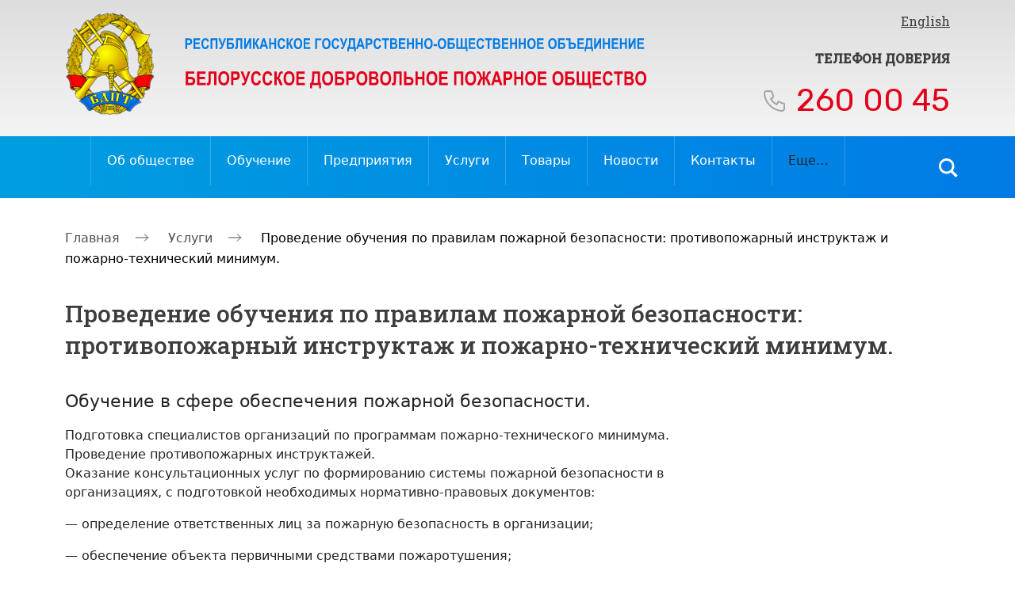

--- FILE ---
content_type: text/html; charset=UTF-8
request_url: https://bdpo.by/services/provedenie-obucheniya-po-pravilam-pozharnoj-bezopasnosti-protivopozharnyj-instruktazh-i-pozharno-texnicheskij-minimum/
body_size: 20385
content:

<!doctype html>

<html lang="ru-RU">

<head>

	<meta charset="UTF-8">

    <meta name="viewport" content="width=device-width, initial-scale=1.0">

	<link rel="profile" href="https://gmpg.org/xfn/11">



    <link href="https://fonts.googleapis.com/css2?family=Roboto+Slab:wght@400;500&family=Rubik:wght@400;500&display=swap" rel="stylesheet">

    <link rel="stylesheet" href="https://cdnjs.cloudflare.com/ajax/libs/fancybox/3.5.7/jquery.fancybox.css">

    <link rel="stylesheet" href="https://unpkg.com/swiper/swiper-bundle.min.css" />

    <link rel="stylesheet" href="https://bdpo.by/wp-content/themes/bdpt/css/style.css">

    <link rel="stylesheet" href="https://bdpo.by/wp-content/themes/bdpt/css/reset.css">



    <link rel="stylesheet" href="https://bdpo.by/wp-content/themes/bdpt/css/slick.css">



	<title>Проведение обучения по правилам пожарной безопасности: противопожарный инструктаж и пожарно-технический минимум. &#8212; bdpo</title>
<meta name='robots' content='max-image-preview:large' />
	<style>img:is([sizes="auto" i], [sizes^="auto," i]) { contain-intrinsic-size: 3000px 1500px }</style>
	<link rel='dns-prefetch' href='//use.fontawesome.com' />
<link rel="alternate" type="application/rss+xml" title="bdpo &raquo; Лента" href="https://bdpo.by/feed/" />
<link rel="alternate" type="application/rss+xml" title="bdpo &raquo; Лента комментариев" href="https://bdpo.by/comments/feed/" />
<script>
window._wpemojiSettings = {"baseUrl":"https:\/\/s.w.org\/images\/core\/emoji\/16.0.1\/72x72\/","ext":".png","svgUrl":"https:\/\/s.w.org\/images\/core\/emoji\/16.0.1\/svg\/","svgExt":".svg","source":{"concatemoji":"https:\/\/bdpo.by\/wp-includes\/js\/wp-emoji-release.min.js?ver=6.8.3"}};
/*! This file is auto-generated */
!function(s,n){var o,i,e;function c(e){try{var t={supportTests:e,timestamp:(new Date).valueOf()};sessionStorage.setItem(o,JSON.stringify(t))}catch(e){}}function p(e,t,n){e.clearRect(0,0,e.canvas.width,e.canvas.height),e.fillText(t,0,0);var t=new Uint32Array(e.getImageData(0,0,e.canvas.width,e.canvas.height).data),a=(e.clearRect(0,0,e.canvas.width,e.canvas.height),e.fillText(n,0,0),new Uint32Array(e.getImageData(0,0,e.canvas.width,e.canvas.height).data));return t.every(function(e,t){return e===a[t]})}function u(e,t){e.clearRect(0,0,e.canvas.width,e.canvas.height),e.fillText(t,0,0);for(var n=e.getImageData(16,16,1,1),a=0;a<n.data.length;a++)if(0!==n.data[a])return!1;return!0}function f(e,t,n,a){switch(t){case"flag":return n(e,"\ud83c\udff3\ufe0f\u200d\u26a7\ufe0f","\ud83c\udff3\ufe0f\u200b\u26a7\ufe0f")?!1:!n(e,"\ud83c\udde8\ud83c\uddf6","\ud83c\udde8\u200b\ud83c\uddf6")&&!n(e,"\ud83c\udff4\udb40\udc67\udb40\udc62\udb40\udc65\udb40\udc6e\udb40\udc67\udb40\udc7f","\ud83c\udff4\u200b\udb40\udc67\u200b\udb40\udc62\u200b\udb40\udc65\u200b\udb40\udc6e\u200b\udb40\udc67\u200b\udb40\udc7f");case"emoji":return!a(e,"\ud83e\udedf")}return!1}function g(e,t,n,a){var r="undefined"!=typeof WorkerGlobalScope&&self instanceof WorkerGlobalScope?new OffscreenCanvas(300,150):s.createElement("canvas"),o=r.getContext("2d",{willReadFrequently:!0}),i=(o.textBaseline="top",o.font="600 32px Arial",{});return e.forEach(function(e){i[e]=t(o,e,n,a)}),i}function t(e){var t=s.createElement("script");t.src=e,t.defer=!0,s.head.appendChild(t)}"undefined"!=typeof Promise&&(o="wpEmojiSettingsSupports",i=["flag","emoji"],n.supports={everything:!0,everythingExceptFlag:!0},e=new Promise(function(e){s.addEventListener("DOMContentLoaded",e,{once:!0})}),new Promise(function(t){var n=function(){try{var e=JSON.parse(sessionStorage.getItem(o));if("object"==typeof e&&"number"==typeof e.timestamp&&(new Date).valueOf()<e.timestamp+604800&&"object"==typeof e.supportTests)return e.supportTests}catch(e){}return null}();if(!n){if("undefined"!=typeof Worker&&"undefined"!=typeof OffscreenCanvas&&"undefined"!=typeof URL&&URL.createObjectURL&&"undefined"!=typeof Blob)try{var e="postMessage("+g.toString()+"("+[JSON.stringify(i),f.toString(),p.toString(),u.toString()].join(",")+"));",a=new Blob([e],{type:"text/javascript"}),r=new Worker(URL.createObjectURL(a),{name:"wpTestEmojiSupports"});return void(r.onmessage=function(e){c(n=e.data),r.terminate(),t(n)})}catch(e){}c(n=g(i,f,p,u))}t(n)}).then(function(e){for(var t in e)n.supports[t]=e[t],n.supports.everything=n.supports.everything&&n.supports[t],"flag"!==t&&(n.supports.everythingExceptFlag=n.supports.everythingExceptFlag&&n.supports[t]);n.supports.everythingExceptFlag=n.supports.everythingExceptFlag&&!n.supports.flag,n.DOMReady=!1,n.readyCallback=function(){n.DOMReady=!0}}).then(function(){return e}).then(function(){var e;n.supports.everything||(n.readyCallback(),(e=n.source||{}).concatemoji?t(e.concatemoji):e.wpemoji&&e.twemoji&&(t(e.twemoji),t(e.wpemoji)))}))}((window,document),window._wpemojiSettings);
</script>
<style id='wp-emoji-styles-inline-css' type='text/css'>

	img.wp-smiley, img.emoji {
		display: inline !important;
		border: none !important;
		box-shadow: none !important;
		height: 1em !important;
		width: 1em !important;
		margin: 0 0.07em !important;
		vertical-align: -0.1em !important;
		background: none !important;
		padding: 0 !important;
	}
</style>
<link rel='stylesheet' id='wp-block-library-css' href='https://bdpo.by/wp-includes/css/dist/block-library/style.min.css?ver=6.8.3' type='text/css' media='all' />
<style id='classic-theme-styles-inline-css' type='text/css'>
/*! This file is auto-generated */
.wp-block-button__link{color:#fff;background-color:#32373c;border-radius:9999px;box-shadow:none;text-decoration:none;padding:calc(.667em + 2px) calc(1.333em + 2px);font-size:1.125em}.wp-block-file__button{background:#32373c;color:#fff;text-decoration:none}
</style>
<style id='global-styles-inline-css' type='text/css'>
:root{--wp--preset--aspect-ratio--square: 1;--wp--preset--aspect-ratio--4-3: 4/3;--wp--preset--aspect-ratio--3-4: 3/4;--wp--preset--aspect-ratio--3-2: 3/2;--wp--preset--aspect-ratio--2-3: 2/3;--wp--preset--aspect-ratio--16-9: 16/9;--wp--preset--aspect-ratio--9-16: 9/16;--wp--preset--color--black: #000000;--wp--preset--color--cyan-bluish-gray: #abb8c3;--wp--preset--color--white: #ffffff;--wp--preset--color--pale-pink: #f78da7;--wp--preset--color--vivid-red: #cf2e2e;--wp--preset--color--luminous-vivid-orange: #ff6900;--wp--preset--color--luminous-vivid-amber: #fcb900;--wp--preset--color--light-green-cyan: #7bdcb5;--wp--preset--color--vivid-green-cyan: #00d084;--wp--preset--color--pale-cyan-blue: #8ed1fc;--wp--preset--color--vivid-cyan-blue: #0693e3;--wp--preset--color--vivid-purple: #9b51e0;--wp--preset--gradient--vivid-cyan-blue-to-vivid-purple: linear-gradient(135deg,rgba(6,147,227,1) 0%,rgb(155,81,224) 100%);--wp--preset--gradient--light-green-cyan-to-vivid-green-cyan: linear-gradient(135deg,rgb(122,220,180) 0%,rgb(0,208,130) 100%);--wp--preset--gradient--luminous-vivid-amber-to-luminous-vivid-orange: linear-gradient(135deg,rgba(252,185,0,1) 0%,rgba(255,105,0,1) 100%);--wp--preset--gradient--luminous-vivid-orange-to-vivid-red: linear-gradient(135deg,rgba(255,105,0,1) 0%,rgb(207,46,46) 100%);--wp--preset--gradient--very-light-gray-to-cyan-bluish-gray: linear-gradient(135deg,rgb(238,238,238) 0%,rgb(169,184,195) 100%);--wp--preset--gradient--cool-to-warm-spectrum: linear-gradient(135deg,rgb(74,234,220) 0%,rgb(151,120,209) 20%,rgb(207,42,186) 40%,rgb(238,44,130) 60%,rgb(251,105,98) 80%,rgb(254,248,76) 100%);--wp--preset--gradient--blush-light-purple: linear-gradient(135deg,rgb(255,206,236) 0%,rgb(152,150,240) 100%);--wp--preset--gradient--blush-bordeaux: linear-gradient(135deg,rgb(254,205,165) 0%,rgb(254,45,45) 50%,rgb(107,0,62) 100%);--wp--preset--gradient--luminous-dusk: linear-gradient(135deg,rgb(255,203,112) 0%,rgb(199,81,192) 50%,rgb(65,88,208) 100%);--wp--preset--gradient--pale-ocean: linear-gradient(135deg,rgb(255,245,203) 0%,rgb(182,227,212) 50%,rgb(51,167,181) 100%);--wp--preset--gradient--electric-grass: linear-gradient(135deg,rgb(202,248,128) 0%,rgb(113,206,126) 100%);--wp--preset--gradient--midnight: linear-gradient(135deg,rgb(2,3,129) 0%,rgb(40,116,252) 100%);--wp--preset--font-size--small: 13px;--wp--preset--font-size--medium: 20px;--wp--preset--font-size--large: 36px;--wp--preset--font-size--x-large: 42px;--wp--preset--spacing--20: 0.44rem;--wp--preset--spacing--30: 0.67rem;--wp--preset--spacing--40: 1rem;--wp--preset--spacing--50: 1.5rem;--wp--preset--spacing--60: 2.25rem;--wp--preset--spacing--70: 3.38rem;--wp--preset--spacing--80: 5.06rem;--wp--preset--shadow--natural: 6px 6px 9px rgba(0, 0, 0, 0.2);--wp--preset--shadow--deep: 12px 12px 50px rgba(0, 0, 0, 0.4);--wp--preset--shadow--sharp: 6px 6px 0px rgba(0, 0, 0, 0.2);--wp--preset--shadow--outlined: 6px 6px 0px -3px rgba(255, 255, 255, 1), 6px 6px rgba(0, 0, 0, 1);--wp--preset--shadow--crisp: 6px 6px 0px rgba(0, 0, 0, 1);}:where(.is-layout-flex){gap: 0.5em;}:where(.is-layout-grid){gap: 0.5em;}body .is-layout-flex{display: flex;}.is-layout-flex{flex-wrap: wrap;align-items: center;}.is-layout-flex > :is(*, div){margin: 0;}body .is-layout-grid{display: grid;}.is-layout-grid > :is(*, div){margin: 0;}:where(.wp-block-columns.is-layout-flex){gap: 2em;}:where(.wp-block-columns.is-layout-grid){gap: 2em;}:where(.wp-block-post-template.is-layout-flex){gap: 1.25em;}:where(.wp-block-post-template.is-layout-grid){gap: 1.25em;}.has-black-color{color: var(--wp--preset--color--black) !important;}.has-cyan-bluish-gray-color{color: var(--wp--preset--color--cyan-bluish-gray) !important;}.has-white-color{color: var(--wp--preset--color--white) !important;}.has-pale-pink-color{color: var(--wp--preset--color--pale-pink) !important;}.has-vivid-red-color{color: var(--wp--preset--color--vivid-red) !important;}.has-luminous-vivid-orange-color{color: var(--wp--preset--color--luminous-vivid-orange) !important;}.has-luminous-vivid-amber-color{color: var(--wp--preset--color--luminous-vivid-amber) !important;}.has-light-green-cyan-color{color: var(--wp--preset--color--light-green-cyan) !important;}.has-vivid-green-cyan-color{color: var(--wp--preset--color--vivid-green-cyan) !important;}.has-pale-cyan-blue-color{color: var(--wp--preset--color--pale-cyan-blue) !important;}.has-vivid-cyan-blue-color{color: var(--wp--preset--color--vivid-cyan-blue) !important;}.has-vivid-purple-color{color: var(--wp--preset--color--vivid-purple) !important;}.has-black-background-color{background-color: var(--wp--preset--color--black) !important;}.has-cyan-bluish-gray-background-color{background-color: var(--wp--preset--color--cyan-bluish-gray) !important;}.has-white-background-color{background-color: var(--wp--preset--color--white) !important;}.has-pale-pink-background-color{background-color: var(--wp--preset--color--pale-pink) !important;}.has-vivid-red-background-color{background-color: var(--wp--preset--color--vivid-red) !important;}.has-luminous-vivid-orange-background-color{background-color: var(--wp--preset--color--luminous-vivid-orange) !important;}.has-luminous-vivid-amber-background-color{background-color: var(--wp--preset--color--luminous-vivid-amber) !important;}.has-light-green-cyan-background-color{background-color: var(--wp--preset--color--light-green-cyan) !important;}.has-vivid-green-cyan-background-color{background-color: var(--wp--preset--color--vivid-green-cyan) !important;}.has-pale-cyan-blue-background-color{background-color: var(--wp--preset--color--pale-cyan-blue) !important;}.has-vivid-cyan-blue-background-color{background-color: var(--wp--preset--color--vivid-cyan-blue) !important;}.has-vivid-purple-background-color{background-color: var(--wp--preset--color--vivid-purple) !important;}.has-black-border-color{border-color: var(--wp--preset--color--black) !important;}.has-cyan-bluish-gray-border-color{border-color: var(--wp--preset--color--cyan-bluish-gray) !important;}.has-white-border-color{border-color: var(--wp--preset--color--white) !important;}.has-pale-pink-border-color{border-color: var(--wp--preset--color--pale-pink) !important;}.has-vivid-red-border-color{border-color: var(--wp--preset--color--vivid-red) !important;}.has-luminous-vivid-orange-border-color{border-color: var(--wp--preset--color--luminous-vivid-orange) !important;}.has-luminous-vivid-amber-border-color{border-color: var(--wp--preset--color--luminous-vivid-amber) !important;}.has-light-green-cyan-border-color{border-color: var(--wp--preset--color--light-green-cyan) !important;}.has-vivid-green-cyan-border-color{border-color: var(--wp--preset--color--vivid-green-cyan) !important;}.has-pale-cyan-blue-border-color{border-color: var(--wp--preset--color--pale-cyan-blue) !important;}.has-vivid-cyan-blue-border-color{border-color: var(--wp--preset--color--vivid-cyan-blue) !important;}.has-vivid-purple-border-color{border-color: var(--wp--preset--color--vivid-purple) !important;}.has-vivid-cyan-blue-to-vivid-purple-gradient-background{background: var(--wp--preset--gradient--vivid-cyan-blue-to-vivid-purple) !important;}.has-light-green-cyan-to-vivid-green-cyan-gradient-background{background: var(--wp--preset--gradient--light-green-cyan-to-vivid-green-cyan) !important;}.has-luminous-vivid-amber-to-luminous-vivid-orange-gradient-background{background: var(--wp--preset--gradient--luminous-vivid-amber-to-luminous-vivid-orange) !important;}.has-luminous-vivid-orange-to-vivid-red-gradient-background{background: var(--wp--preset--gradient--luminous-vivid-orange-to-vivid-red) !important;}.has-very-light-gray-to-cyan-bluish-gray-gradient-background{background: var(--wp--preset--gradient--very-light-gray-to-cyan-bluish-gray) !important;}.has-cool-to-warm-spectrum-gradient-background{background: var(--wp--preset--gradient--cool-to-warm-spectrum) !important;}.has-blush-light-purple-gradient-background{background: var(--wp--preset--gradient--blush-light-purple) !important;}.has-blush-bordeaux-gradient-background{background: var(--wp--preset--gradient--blush-bordeaux) !important;}.has-luminous-dusk-gradient-background{background: var(--wp--preset--gradient--luminous-dusk) !important;}.has-pale-ocean-gradient-background{background: var(--wp--preset--gradient--pale-ocean) !important;}.has-electric-grass-gradient-background{background: var(--wp--preset--gradient--electric-grass) !important;}.has-midnight-gradient-background{background: var(--wp--preset--gradient--midnight) !important;}.has-small-font-size{font-size: var(--wp--preset--font-size--small) !important;}.has-medium-font-size{font-size: var(--wp--preset--font-size--medium) !important;}.has-large-font-size{font-size: var(--wp--preset--font-size--large) !important;}.has-x-large-font-size{font-size: var(--wp--preset--font-size--x-large) !important;}
:where(.wp-block-post-template.is-layout-flex){gap: 1.25em;}:where(.wp-block-post-template.is-layout-grid){gap: 1.25em;}
:where(.wp-block-columns.is-layout-flex){gap: 2em;}:where(.wp-block-columns.is-layout-grid){gap: 2em;}
:root :where(.wp-block-pullquote){font-size: 1.5em;line-height: 1.6;}
</style>
<link rel='stylesheet' id='wppa_style-css' href='https://bdpo.by/wp-content/plugins/wp-photo-album-plus-xsaw-gu/wppa-style.css?ver=240904-65437' type='text/css' media='all' />
<style id='wppa_style-inline-css' type='text/css'>

.wppa-box {	border-style: solid; border-width:1px;border-radius:6px; -moz-border-radius:6px;margin-bottom:8px;background-color:#eeeeee;border-color:#cccccc; }
.wppa-mini-box { border-style: solid; border-width:1px;border-radius:2px;border-color:#cccccc; }
.wppa-cover-box {  }
.wppa-cover-text-frame {  }
.wppa-box-text {  }
.wppa-box-text, .wppa-box-text-nocolor { font-weight:normal; }
.wppa-thumb-text { font-weight:normal; }
.wppa-nav-text { font-weight:normal; }
.wppa-img { background-color:#eeeeee; }
.wppa-title { font-weight:bold; }
.wppa-fulldesc { font-weight:normal; }
.wppa-fulltitle { font-weight:normal; }
</style>
<link rel='stylesheet' id='bdpt-style-css' href='https://bdpo.by/wp-content/themes/bdpt/style.css?ver=1.0.0' type='text/css' media='all' />
<link rel='stylesheet' id='bootstrap-css-css' href='https://bdpo.by/wp-content/themes/bdpt/bootstrap-5.3.0-dist/css/bootstrap.css?ver=6.8.3' type='text/css' media='all' />
<link rel='stylesheet' id='font-awesome-official-css' href='https://use.fontawesome.com/releases/v6.5.1/css/all.css' type='text/css' media='all' integrity="sha384-t1nt8BQoYMLFN5p42tRAtuAAFQaCQODekUVeKKZrEnEyp4H2R0RHFz0KWpmj7i8g" crossorigin="anonymous" />
<link rel='stylesheet' id='font-awesome-official-v4shim-css' href='https://use.fontawesome.com/releases/v6.5.1/css/v4-shims.css' type='text/css' media='all' integrity="sha384-5Jfdy0XO8+vjCRofsSnGmxGSYjLfsjjTOABKxVr8BkfvlaAm14bIJc7Jcjfq/xQI" crossorigin="anonymous" />
<script src="https://bdpo.by/wp-includes/js/dist/hooks.min.js?ver=4d63a3d491d11ffd8ac6" id="wp-hooks-js"></script>
<script src="https://bdpo.by/wp-includes/js/dist/i18n.min.js?ver=5e580eb46a90c2b997e6" id="wp-i18n-js"></script>
<script id="wp-i18n-js-after">
wp.i18n.setLocaleData( { 'text direction\u0004ltr': [ 'ltr' ] } );
</script>
<script src="https://bdpo.by/wp-content/plugins/wp-photo-album-plus-xsaw-gu/js/wppa-decls.js?ver=240904-35437" id="wppa-decls-js"></script>
<script src="https://bdpo.by/wp-includes/js/jquery/jquery.min.js?ver=3.7.1" id="jquery-core-js"></script>
<script src="https://bdpo.by/wp-includes/js/jquery/jquery-migrate.min.js?ver=3.4.1" id="jquery-migrate-js"></script>
<script src="https://bdpo.by/wp-includes/js/jquery/jquery.form.min.js?ver=4.3.0" id="jquery-form-js"></script>
<script src="https://bdpo.by/wp-includes/js/imagesloaded.min.js?ver=5.0.0" id="imagesloaded-js"></script>
<script src="https://bdpo.by/wp-includes/js/masonry.min.js?ver=4.2.2" id="masonry-js"></script>
<script src="https://bdpo.by/wp-includes/js/jquery/jquery.masonry.min.js?ver=3.1.2b" id="jquery-masonry-js"></script>
<script src="https://bdpo.by/wp-includes/js/jquery/ui/core.min.js?ver=1.13.3" id="jquery-ui-core-js"></script>
<script src="https://bdpo.by/wp-includes/js/jquery/ui/mouse.min.js?ver=1.13.3" id="jquery-ui-mouse-js"></script>
<script src="https://bdpo.by/wp-includes/js/jquery/ui/resizable.min.js?ver=1.13.3" id="jquery-ui-resizable-js"></script>
<script src="https://bdpo.by/wp-includes/js/jquery/ui/draggable.min.js?ver=1.13.3" id="jquery-ui-draggable-js"></script>
<script src="https://bdpo.by/wp-includes/js/jquery/ui/controlgroup.min.js?ver=1.13.3" id="jquery-ui-controlgroup-js"></script>
<script src="https://bdpo.by/wp-includes/js/jquery/ui/checkboxradio.min.js?ver=1.13.3" id="jquery-ui-checkboxradio-js"></script>
<script src="https://bdpo.by/wp-includes/js/jquery/ui/button.min.js?ver=1.13.3" id="jquery-ui-button-js"></script>
<script src="https://bdpo.by/wp-includes/js/jquery/ui/dialog.min.js?ver=1.13.3" id="jquery-ui-dialog-js"></script>
<script id="wppa-all-js-extra">
var wppaObj = {"restUrl":"https:\/\/bdpo.by\/wp-json\/","restNonce":"bf0d3d1cb8"};
</script>
<script src="https://bdpo.by/wp-content/plugins/wp-photo-album-plus-xsaw-gu/js/wppa-all.js?ver=240904-35437" id="wppa-all-js"></script>
<script src="https://bdpo.by/wp-content/plugins/wp-photo-album-plus-xsaw-gu/vendor/jquery-easing/jquery.easing.min.js?ver=8.8.03.003" id="nicescrollr-easing-min-js-js"></script>
<script src="https://bdpo.by/wp-content/themes/bdpt/bootstrap-5.3.0-dist/js/bootstrap.js?ver=6.8.3" id="bootstrap-js-js"></script>
<link rel="https://api.w.org/" href="https://bdpo.by/wp-json/" /><link rel="alternate" title="JSON" type="application/json" href="https://bdpo.by/wp-json/wp/v2/services/28856" /><link rel="EditURI" type="application/rsd+xml" title="RSD" href="https://bdpo.by/xmlrpc.php?rsd" />
<meta name="generator" content="WordPress 6.8.3" />
<link rel="canonical" href="https://bdpo.by/services/provedenie-obucheniya-po-pravilam-pozharnoj-bezopasnosti-protivopozharnyj-instruktazh-i-pozharno-texnicheskij-minimum/" />
<link rel='shortlink' href='https://bdpo.by/?p=28856' />
<link rel="alternate" title="oEmbed (JSON)" type="application/json+oembed" href="https://bdpo.by/wp-json/oembed/1.0/embed?url=https%3A%2F%2Fbdpo.by%2Fservices%2Fprovedenie-obucheniya-po-pravilam-pozharnoj-bezopasnosti-protivopozharnyj-instruktazh-i-pozharno-texnicheskij-minimum%2F" />
<link rel="alternate" title="oEmbed (XML)" type="text/xml+oembed" href="https://bdpo.by/wp-json/oembed/1.0/embed?url=https%3A%2F%2Fbdpo.by%2Fservices%2Fprovedenie-obucheniya-po-pravilam-pozharnoj-bezopasnosti-protivopozharnyj-instruktazh-i-pozharno-texnicheskij-minimum%2F&#038;format=xml" />
<link rel="icon" href="https://bdpo.by/wp-content/uploads/2021/03/cropped-fav-32x32.png" sizes="32x32" />
<link rel="icon" href="https://bdpo.by/wp-content/uploads/2021/03/cropped-fav-192x192.png" sizes="192x192" />
<link rel="apple-touch-icon" href="https://bdpo.by/wp-content/uploads/2021/03/cropped-fav-180x180.png" />
<meta name="msapplication-TileImage" content="https://bdpo.by/wp-content/uploads/2021/03/cropped-fav-270x270.png" />

    

</head>



<body data-rsssl=1>


<div id="page" class="site">





<!-- Открываем рус -->


<!-- Открываем рус -->



	<header id="masthead" class="site-header header">

        <div class="container">

            <div class="header__wrapper">

                <div class="header__logo">

                    <a href="/">

                        <img src="https://bdpo.by/wp-content/uploads/2021/03/logo.svg" alt="" class="header__logo-main">

                        <img src="https://bdpo.by/wp-content/uploads/2021/03/logo__mobi.svg" alt="" class="header__logo-mobi">

                    </a>

                </div>

                <div class="header__trust">

                    <div class="header__lang"><a href="#">	<li class="lang-item lang-item-2 lang-item-ru current-lang lang-item-first"><a lang="ru-RU" hreflang="ru-RU" href="https://bdpo.by/services/provedenie-obucheniya-po-pravilam-pozharnoj-bezopasnosti-protivopozharnyj-instruktazh-i-pozharno-texnicheskij-minimum/">Русский</a></li>
	<li class="lang-item lang-item-5 lang-item-en no-translation"><a lang="en-US" hreflang="en-US" href="https://bdpo.by/en/home/">English</a></li>
</a></div>

                    <div class="header__number">

                        Телефон доверия
                        <span> <a href="tel:260 00 45">260 00 45</a></span>

                    </div>

                </div>

                <div class="header__burger"><span></span></div>

            </div>

        </div>

		<div class="header__menu">

            <div class="container">

                <nav class="header__menu-main">



                    <div class="menu_desc">

                        <div class="menu-glavnoe-menyu-ru-container"><ul id="primary-menu" class="menu"><li id="menu-item-28" class="menu-item menu-item-type-post_type menu-item-object-page menu-item-has-children menu-item-28"><a href="https://bdpo.by/ob-obshhestve/">Об обществе</a>
<ul class="sub-menu">
	<li id="menu-item-29" class="menu-item menu-item-type-post_type menu-item-object-page menu-item-29"><a href="https://bdpo.by/ob-obshhestve/history/">История</a></li>
	<li id="menu-item-31" class="menu-item menu-item-type-post_type menu-item-object-page menu-item-31"><a href="https://bdpo.by/ob-obshhestve/goals/">Цели и задачи</a></li>
	<li id="menu-item-30" class="menu-item menu-item-type-post_type menu-item-object-page menu-item-30"><a href="https://bdpo.by/ob-obshhestve/doc/">Документы</a></li>
	<li id="menu-item-32" class="menu-item menu-item-type-post_type menu-item-object-page menu-item-32"><a href="https://bdpo.by/ob-obshhestve/symbol/">Символика</a></li>
	<li id="menu-item-33" class="menu-item menu-item-type-post_type menu-item-object-page menu-item-33"><a href="https://bdpo.by/ob-obshhestve/awards/">Награды</a></li>
	<li id="menu-item-34" class="menu-item menu-item-type-post_type menu-item-object-page menu-item-34"><a href="https://bdpo.by/ob-obshhestve/leadship/">Руководство</a></li>
	<li id="menu-item-35" class="menu-item menu-item-type-post_type menu-item-object-page menu-item-35"><a href="https://bdpo.by/ob-obshhestve/volunt/">Добровольчество</a></li>
</ul>
</li>
<li id="menu-item-389" class="menu-item menu-item-type-post_type menu-item-object-page menu-item-389"><a href="https://bdpo.by/obuchenie/">Обучение</a></li>
<li id="menu-item-738" class="menu-item menu-item-type-post_type menu-item-object-page menu-item-738"><a href="https://bdpo.by/predpriyatiya/">Предприятия</a></li>
<li id="menu-item-66" class="menu-item menu-item-type-custom menu-item-object-custom menu-item-66"><a href="/services">Услуги</a></li>
<li id="menu-item-69" class="menu-item menu-item-type-custom menu-item-object-custom menu-item-69"><a href="/mapArh">Товары</a></li>
<li id="menu-item-872" class="menu-item menu-item-type-taxonomy menu-item-object-category menu-item-has-children menu-item-872"><a href="https://bdpo.by/category/novosty/">Новости</a>
<ul class="sub-menu">
	<li id="menu-item-33612" class="menu-item menu-item-type-taxonomy menu-item-object-category menu-item-33612"><a href="https://bdpo.by/category/sobytiya/">События</a></li>
	<li id="menu-item-33613" class="menu-item menu-item-type-taxonomy menu-item-object-category menu-item-33613"><a href="https://bdpo.by/category/nashi-pozdravleniya/">Наши поздравления</a></li>
	<li id="menu-item-33614" class="menu-item menu-item-type-taxonomy menu-item-object-category menu-item-33614"><a href="https://bdpo.by/category/eto-vazhno-znat/">Это важно знать</a></li>
</ul>
</li>
<li id="menu-item-77" class="menu-item menu-item-type-post_type menu-item-object-page menu-item-77"><a href="https://bdpo.by/contacts/">Контакты</a></li>
<li id="menu-item-72" class="menu-item menu-item-type-custom menu-item-object-custom menu-item-has-children menu-item-72"><a>Еще&#8230;</a>
<ul class="sub-menu">
	<li id="menu-item-953" class="menu-item menu-item-type-post_type menu-item-object-page menu-item-953"><a href="https://bdpo.by/ob-obshhestve/volunt/">Добровольчество</a></li>
	<li id="menu-item-954" class="menu-item menu-item-type-post_type menu-item-object-page menu-item-has-children menu-item-954"><a href="https://bdpo.by/obzh/">ОБЖ</a>
	<ul class="sub-menu">
		<li id="menu-item-956" class="menu-item menu-item-type-custom menu-item-object-custom menu-item-956"><a href="/obzh/#tab1">Тесты</a></li>
		<li id="menu-item-957" class="menu-item menu-item-type-custom menu-item-object-custom menu-item-957"><a href="/obzh/#tab2">Видео</a></li>
		<li id="menu-item-958" class="menu-item menu-item-type-custom menu-item-object-custom menu-item-958"><a href="/obzh/#tab3">Аудио</a></li>
		<li id="menu-item-959" class="menu-item menu-item-type-custom menu-item-object-custom menu-item-959"><a href="/obzh/#tab4">Наглядно-изобразительная продукция</a></li>
	</ul>
</li>
	<li id="menu-item-955" class="menu-item menu-item-type-post_type menu-item-object-page menu-item-955"><a href="https://bdpo.by/glavnaya/blagotvoritelnyj-fond/">Благотворительный фонд</a></li>
	<li id="menu-item-12648" class="menu-item menu-item-type-post_type menu-item-object-page menu-item-12648"><a href="https://bdpo.by/profsoyuznaya-organizaciya/">Профсоюзная организация</a></li>
</ul>
</li>
</ul></div>
                    </div>

                    <div class="menu_mobile">

                        <div class="menu-glavnoe-menyu-ru-dlya-mobilnyx-container"><ul id="menu-glavnoe-menyu-ru-dlya-mobilnyx" class="menu"><li id="menu-item-1003" class="menu-item menu-item-type-post_type menu-item-object-page menu-item-has-children menu-item-1003"><a href="https://bdpo.by/ob-obshhestve/">Об обществе</a>
<ul class="sub-menu">
	<li id="menu-item-1004" class="menu-item menu-item-type-post_type menu-item-object-page menu-item-1004"><a href="https://bdpo.by/ob-obshhestve/history/">История</a></li>
	<li id="menu-item-1005" class="menu-item menu-item-type-post_type menu-item-object-page menu-item-1005"><a href="https://bdpo.by/ob-obshhestve/goals/">Цели и задачи</a></li>
	<li id="menu-item-1006" class="menu-item menu-item-type-post_type menu-item-object-page menu-item-1006"><a href="https://bdpo.by/ob-obshhestve/doc/">Документы</a></li>
	<li id="menu-item-1007" class="menu-item menu-item-type-post_type menu-item-object-page menu-item-1007"><a href="https://bdpo.by/ob-obshhestve/symbol/">Символика</a></li>
	<li id="menu-item-1008" class="menu-item menu-item-type-post_type menu-item-object-page menu-item-1008"><a href="https://bdpo.by/ob-obshhestve/awards/">Награды</a></li>
	<li id="menu-item-1009" class="menu-item menu-item-type-post_type menu-item-object-page menu-item-1009"><a href="https://bdpo.by/ob-obshhestve/leadship/">Руководство</a></li>
	<li id="menu-item-1010" class="menu-item menu-item-type-post_type menu-item-object-page menu-item-1010"><a href="https://bdpo.by/ob-obshhestve/volunt/">Добровольчество</a></li>
</ul>
</li>
<li id="menu-item-1011" class="menu-item menu-item-type-post_type menu-item-object-page menu-item-1011"><a href="https://bdpo.by/obuchenie/">Обучение</a></li>
<li id="menu-item-1012" class="menu-item menu-item-type-post_type menu-item-object-page menu-item-1012"><a href="https://bdpo.by/predpriyatiya/">Предприятия</a></li>
<li id="menu-item-1013" class="menu-item menu-item-type-custom menu-item-object-custom menu-item-1013"><a href="/services">Услуги</a></li>
<li id="menu-item-1014" class="menu-item menu-item-type-custom menu-item-object-custom menu-item-1014"><a href="/mapArh">Товары</a></li>
<li id="menu-item-1015" class="menu-item menu-item-type-taxonomy menu-item-object-category menu-item-has-children menu-item-1015"><a href="https://bdpo.by/category/novosty/">Новости</a>
<ul class="sub-menu">
	<li id="menu-item-33619" class="menu-item menu-item-type-taxonomy menu-item-object-category menu-item-33619"><a href="https://bdpo.by/category/sobytiya/">События</a></li>
	<li id="menu-item-33620" class="menu-item menu-item-type-taxonomy menu-item-object-category menu-item-33620"><a href="https://bdpo.by/category/nashi-pozdravleniya/">Наши поздравления</a></li>
	<li id="menu-item-33621" class="menu-item menu-item-type-taxonomy menu-item-object-category menu-item-33621"><a href="https://bdpo.by/category/eto-vazhno-znat/">Это важно знать</a></li>
</ul>
</li>
<li id="menu-item-1016" class="menu-item menu-item-type-post_type menu-item-object-page menu-item-1016"><a href="https://bdpo.by/contacts/">Контакты</a></li>
<li id="menu-item-1018" class="menu-item menu-item-type-post_type menu-item-object-page menu-item-1018"><a href="https://bdpo.by/ob-obshhestve/volunt/">Добровольчество</a></li>
<li id="menu-item-1019" class="menu-item menu-item-type-post_type menu-item-object-page menu-item-1019"><a href="https://bdpo.by/obzh/">ОБЖ</a></li>
<li id="menu-item-1020" class="menu-item menu-item-type-post_type menu-item-object-page menu-item-1020"><a href="https://bdpo.by/glavnaya/blagotvoritelnyj-fond/">Благотворительный фонд</a></li>
</ul></div>
                    </div>



                    <div class="header__faith">

                        <span>Телефон доверия</span>

                        <a href="tel:260 00 45">260 00 45</a>

                        <div class="header__bolt">

                            <a href="#">	<li class="lang-item lang-item-2 lang-item-ru current-lang lang-item-first"><a lang="ru-RU" hreflang="ru-RU" href="https://bdpo.by/services/provedenie-obucheniya-po-pravilam-pozharnoj-bezopasnosti-protivopozharnyj-instruktazh-i-pozharno-texnicheskij-minimum/">Русский</a></li>
	<li class="lang-item lang-item-5 lang-item-en no-translation"><a lang="en-US" hreflang="en-US" href="https://bdpo.by/en/home/">English</a></li>
</a>

                        </div>

                    </div>

                </nav>

                <div class="header__search">

                    <svg xmlns="http://www.w3.org/2000/svg" width="24" height="24" viewBox="0 0 24 24"><path d="M23.809 21.646l-6.205-6.205c1.167-1.605 1.857-3.579 1.857-5.711 0-5.365-4.365-9.73-9.731-9.73-5.365 0-9.73 4.365-9.73 9.73 0 5.366 4.365 9.73 9.73 9.73 2.034 0 3.923-.627 5.487-1.698l6.238 6.238 2.354-2.354zm-20.955-11.916c0-3.792 3.085-6.877 6.877-6.877s6.877 3.085 6.877 6.877-3.085 6.877-6.877 6.877c-3.793 0-6.877-3.085-6.877-6.877z"/></svg>

                </div>

                <form action="https://bdpo.by" method="get" class="header__form">

                    <button type="submit" class="header__btn"><svg xmlns="http://www.w3.org/2000/svg" width="24" height="24" viewBox="0 0 24 24"><path d="M23.809 21.646l-6.205-6.205c1.167-1.605 1.857-3.579 1.857-5.711 0-5.365-4.365-9.73-9.731-9.73-5.365 0-9.73 4.365-9.73 9.73 0 5.366 4.365 9.73 9.73 9.73 2.034 0 3.923-.627 5.487-1.698l6.238 6.238 2.354-2.354zm-20.955-11.916c0-3.792 3.085-6.877 6.877-6.877s6.877 3.085 6.877 6.877-3.085 6.877-6.877 6.877c-3.793 0-6.877-3.085-6.877-6.877z"/></svg></button>     

                    <input class="header__input" type="text" name="s" placeholder="Поиск" value=""/>

                    

                    <div class="header__close"><svg xmlns="http://www.w3.org/2000/svg" width="24" height="24" viewBox="0 0 24 24"><path d="M23.954 21.03l-9.184-9.095 9.092-9.174-2.832-2.807-9.09 9.179-9.176-9.088-2.81 2.81 9.186 9.105-9.095 9.184 2.81 2.81 9.112-9.192 9.18 9.1z"/></svg></div>

                </form>

            </div>

        </div>

	</header>



<!-- Закрываем рус -->


<!-- Закрываем англ -->








    <main class="main">

       <section class="service">

           <div class="container">

                <div class="menu-nav">

                        <div class="kama_breadcrumbs" itemscope itemtype="http://schema.org/BreadcrumbList"><span itemprop="itemListElement" itemscope itemtype="http://schema.org/ListItem"><a href="https://bdpo.by" itemprop="item"><span itemprop="name">Главная</span><meta itemprop="position" content="1"></a></span><span class="kb_sep">

                        <svg class="img-svg" width="26" height="26" viewBox="0 0 26 26" fill="none" xmlns="http://www.w3.org/2000/svg">

                        <path d="M5.4165 13H20.5832" stroke="#4F4F4F" stroke-linecap="round" stroke-linejoin="round"/> 

                        <path d="M16.25 17.3333L20.5833 13" stroke="#4F4F4F" stroke-linecap="round" stroke-linejoin="round"/>

                        <path d="M16.25 8.66663L20.5833 13" stroke="#4F4F4F" stroke-linecap="round" stroke-linejoin="round"/>

                        </svg>

                        </span>
<span itemprop="itemListElement" itemscope itemtype="http://schema.org/ListItem"><a href="https://bdpo.by/services/" itemprop="item"><span itemprop="name">Услуги</span><meta itemprop="position" content="2"></a></span><span class="kb_sep">

                        <svg class="img-svg" width="26" height="26" viewBox="0 0 26 26" fill="none" xmlns="http://www.w3.org/2000/svg">

                        <path d="M5.4165 13H20.5832" stroke="#4F4F4F" stroke-linecap="round" stroke-linejoin="round"/> 

                        <path d="M16.25 17.3333L20.5833 13" stroke="#4F4F4F" stroke-linecap="round" stroke-linejoin="round"/>

                        <path d="M16.25 8.66663L20.5833 13" stroke="#4F4F4F" stroke-linecap="round" stroke-linejoin="round"/>

                        </svg>

                        </span>
<span class="kb_title">Проведение обучения по правилам пожарной безопасности: противопожарный инструктаж и пожарно-технический минимум.</span></div>
                </div>

                <div class="service__main">

                    <h2>Проведение обучения по правилам пожарной безопасности: противопожарный инструктаж и пожарно-технический минимум.</h2>

                    <div class="service__content">

                        <div class="service__info">

                            <span>Обучение в сфере обеспечения пожарной безопасности.</span>

                            <p><p>Подготовка специалистов организаций по программам пожарно-технического минимума. <br />
Проведение противопожарных инструктажей.<br />
Оказание консультационных услуг по формированию системы пожарной безопасности в организациях, с подготовкой необходимых нормативно-правовых документов:</p>
<p>          — определение ответственных лиц за пожарную безопасность в организации;</p>
<p>          — обеспечение объекта первичными средствами пожаротушения;</p>
<p>          — создание в организации внештатных пожарных формирований;</p>
<p>          — разработка общеобъектовой инструкции о мерах пожарной безопасности, планов эвакуации;</p>
<p>          — об организации обучения по пожарной безопасности, противопожарных инструктажей и др.</p>
<p>Подготовка (переподготовка), повышение квалификации специалистов системы РГОО «БДПО» по рабочим специальностям.<br />
Разработка и изготовление планов эвакуации, стендов и уголков по пожарной безопасности.</p>
<p>Во исполнение требований Декрета Президента Республики Беларусь № 7 от 23.11.2017 «О развитии предпринимательства», Закона Республики Беларусь от 15.06.1993 г. № 2403- «О пожарной безопасности», руководители субъектов хозяйствования, независимо от форм собственности и их ведомственной принадлежности, для недопущения возникновения пожаров и гибели от них людей, обязаны определить комплекс мероприятий по обеспечению необходимого уровня пожарной безопасности на закрепленных объектах, организовать подготовку и проверку знаний работников по вопросам пожарной безопасности путем проведения противопожарных инструктажей и освоения программ пожарно-технического минимума (далее — ПТМ), определяемым Министерством по чрезвычайным ситуациям Республики Беларусь.</p>
<p>От того на каком уровне будет обеспечен противопожарный режим, как грамотно сработают должностные лица, ответственные за обеспечение пожарной безопасности, члены пожарных дружин в условиях получения сигнала о пожаре — зависит безопасность всех работников Вашей организации.<br />
Учебный центр РГОО «БДПО» проводит подготовку работников субъектов хозяйствования по программам ПТМ, разработанными в соответствии с требованиями Постановления Министерства по чрезвычайным ситуациям Республики Беларусь №82 от 21 декабря 2021 г. «ОБ ОБЕСПЕЧЕНИИ ПОЖАРНОЙ БЕЗОПАСНОСТИ», с целью повышения общих технических знаний по пожарной безопасности, а также для более детального изучения работающими имеющихся первичных средств пожаротушения и технических средств противопожарной защиты.</p>
<p>Почему Вы должны выбрать Нас?!</p>
<p>* Мы на рынке оказания услуг — с 2008 года.</p>
<p>* Учредитель Учебного центра РГОО «БДПО» — Республиканское государственно-общественное объединение «Белорусское добровольное пожарное общество».</p>
<p>* Специалисты Учебного центра РГОО «БДПО» — квалифицированные профессионалы, имеющие многолетний опыт работы в подразделениях МЧС Республики Беларусь.</p>
<p>* Организуем подготовку по ПТМ с выездом специалиста непосредственно в Вашу организацию.</p>
<p>* Осуществим мониторинг по пожарной безопасности, проконсультируем и окажем помощь в приведении ее в пожаробезопасное состояние в соответствии с законодательством Республики Беларусь, поможем разработать соответствующие нормативно-правовые документы.</p>
<p>* Проведем практические занятия по отработке навыков владения первичными средствами пожаротушения, эвакуации сотрудников организации, действия членов пожарной дружины при возникновении пожара.</p>
<p>* В случае необходимости формируем индивидуальный график занятий.</p>
<p>* Прейскурантом предусмотрена гибкая ценовая политика.</p>
<p>* У нас самые адекватные цены на рынке услуг в сфере обеспечения пожарной безопасности!</p>
<p>Обязательной подготовке по программе ПТМ подлежат:</p>
<p>— работники, ответственные за обеспечение пожарной безопасности субъекта хозяйствования, члены пожарно-технических комиссий;<br />
— работники, ответственные за подготовку и (или) проведение огневых<br />
работ, исполнители огневых работ;<br />
— работники, осуществляющие эксплуатацию теплогенерирующих аппаратов;<br />
— работники, профессиональная деятельность (работа по должности) которых связана с хранением, перемещением, применением горючих газов, легковоспламеняющихся жидкостей, взрывоопасных пылей, твердых легковоспламеняющихся веществ и материалов;<br />
— работники, привлекаемые к уборке урожая зерновых культур, заготовке и складированию грубых кормов;<br />
— члены внештатных пожарных дружин, пожарных команд.</p>
<p>Контакты: <br />
УП «Брестский областной комбинат противопожарных работ» 224032 г. Брест, ул. Советской Конституции, 30;  Тел/факс (0162) 25-94-00;  25-94-02  сайт: www.kppr.by   е-mail: brest_direktsiya@mail.ru       <br />
    УП «Витебское предприятие противопожарных работ» 210015, г. Витебск, ул. Жесткова, 13а;   тел/факс (0212) 37-11-46, 37-83-89,  37-67-07 сайт: www.vitbdpo.by  е-mail: vitbdpo@mail.ru       <br />
      УП «Гомельский комбинат противопожарных работ» 246029, г. Гомель, пр. Октября, 28;   тел/факс (0232) 34-54-09, 34-55-91  сайт: www.gbdpo.deal.by   е-mail: gbdpo@tut.by        <br />
   УП «Мозырский комбинат противопожарных работ» 247760, г. Мозырь ул. Шоссейная, 2А;   тел/факс (0236) 25-49-34, 25-49-13  сайт: www. mozdpo.by  е-mail: mozyr-dpo@yandex.ru  <br />
      УП «Гродненский областной комбинат противопожарных работ» 230025, г. Гродно, ул. Антонова, 13;   тел/факс (0152) 62-35-02, 62-35-03  сайт: www. GOKPPR.by   е-mail: GOKPPR@tut.by    <br />
    УП «Могилевский комбинат противопожарных работ» 213030, г. Могилев пер. Коммунистический, 3; тел/факс (0222) 64-23-42,  64-68-80 сайт: www. m-kpr.by  е-mail: mkpr@tut.by  <br />
УП «Борисовское пожарно-спасательное дело» 222120, г. Борисов, пер. Степана Разина, 3;   тел/факс (0177) 94-24-55,  94-19-52  сайт: www. deal.by/cs/384730 е-mail: bpsd48@mail.ru<br />
<br />Учреждение «Минская областная организационная структура»  223610, г. Слуцк, ул. Уласовца, 10;  тел/факс (01795) 5-31-61, 5-22-74  е-mail: pogdel@tut.by <br />
Учебный центр подготовки, повышения квалификации  и переподготовки кадров» 220090, г. Минск, ул. Олешева, 14;  тел/факс (017) 324-04-59; (029) 315-37-43 сайт: ptm-bdpo.ibiz.by е-mail: ptm.bdpo@mail.ru </p>
</p>

                            <span>от 22 бел. руб.</span>

                        </div>

                        <div class="service__btn">

                            <a href="#" class="order">Заказать</a>

                        </div>

                    </div>

                </div>

                <div class="service__slider">



                    


                            <div class="service__item">

                                <div class="service__img"><img src="https://bdpo.by/wp-content/uploads/2023/01/изображение_viber_2023-01-18_09-42-15-549.jpg" alt=""></div>

                            </div>

                                                

                          


                            <div class="service__item">

                                <div class="service__img"><img src="https://bdpo.by/wp-content/uploads/2023/01/изображение_viber_2023-01-18_09-42-15-427.jpg" alt=""></div>

                            </div>

                                                

                          


                            <div class="service__item">

                                <div class="service__img"><img src="https://bdpo.by/wp-content/uploads/2023/01/3-2-1.jpg" alt=""></div>

                            </div>

                                                

                          


                </div>

           </div>

       </section>



       <!-- Блок Где купить? начало -->



       <section class="buy">

        <div class="container">

            <div class="buy__content">



                <!-- Открываем рус -->

                
                <!-- Открываем рус --> 



                    <h2>Где купить?</h2>



                <!-- Закрываем рус -->

                
                <!-- Закрываем англ -->



                <div class="buy__wrapper">

                    <div class="tabs">

                        <ul class="buy__tabs-nav">



                        <!-- Открываем рус -->

                        
                        <!-- Открываем рус --> 



                            <li class="buy__tab"><a href="#tab-1">Карта</a></li>

                            <li class="buy__tab"><a href="#tab-2">Список</a></li>



                        <!-- Закрываем рус -->

                        
                        <!-- Закрываем англ -->



                        </ul>

                    </div>

                    <div class="tab_content">

                        <div class="buy__tab-item">

                            <div id="map"></div>
							<script>

                                 



                            var dataJson = {                              

                            "type": "FeatureCollection",

                            "features":  [

                                      

                                ]

                            }

                                function init() {

                                    var myMap = new ymaps.Map('map', {

                                        center: [53.387641, 27.461157],

                                        zoom: 7,

                                        controls: ['routeButtonControl']

                                    }, {

                                        restrictMapArea: [

                                            [56.989442, 18.286647],

                                            [50.585524, 36.591263]

                                        ],

                                        searchControlProvider: 'yandex#search'

                                    }),

                                    objectManager = new ymaps.ObjectManager({

                                        clusterize: true,

                                        gridSize: 64,

                                        clusterIconLayout: "default#pieChart"

                                    });



                                myMap.geoObjects.add(objectManager);

                                

                                var listBoxItems = [           

                                                                

                                ]

                                .map(function (title) {

                                    return new ymaps.control.ListBoxItem({

                                        data: {

                                            content: title

                                        },

                                        state: {

                                            selected: true

                                        }

                                    })

                                }),



                                reducer = function (filters, filter) {

                                    filters[filter.data.get('content')] = filter.isSelected();

                                    return filters;

                                },



                                listBoxControl = new ymaps.control.ListBox({

                                    data: {

                                        content: 'Фильтр',

                                        title: 'Фильтр'

                                    },

                                    items: listBoxItems,

                                    state: {

                                        expanded: true,

                                        filters: listBoxItems.reduce(reducer, {})

                                    }

                                });



                                myMap.controls.add(listBoxControl);



                                listBoxControl.events.add(['select', 'deselect'], function (e) {

                                    var listBoxItem = e.get('target');

                                    var filters = ymaps.util.extend({}, listBoxControl.state.get('filters'));

                                    filters[listBoxItem.data.get('content')] = listBoxItem.isSelected();

                                    listBoxControl.state.set('filters', filters);

                                });



                                var filterMonitor = new ymaps.Monitor(listBoxControl.state);



                                filterMonitor.add('filters', function (filters) {

                                    objectManager.setFilter(getFilterFunction(filters));

                                });



                                function getFilterFunction(categories) {

                                    return function (obj) {

                                        var content = obj.properties.balloonContent;

                                        return categories[content]

                                    }

                                }

                                objectManager.add(dataJson);



                                
                                var colors = ['#fff', '#fff', '#fff', '#fff'];

                                var objectManager1 = new ymaps.ObjectManager();



                                ymaps.borders.load('BY', {

                                    lang: 'ru',

                                    quality: 3

                                }).then(function (result) {

                                    var queue = [];

                                    var regions = result.features.reduce(function (acc, feature) {

                                        var iso = feature.properties.iso3166;

                                        feature.id = iso;

                                        feature.options = {

                                            fillOpacity: 0.2,

                                            strokeColor: '#000',

                                            strokeOpacity: 0.1

                                        };

                                        acc[iso] = feature;

                                        return acc;

                                    }, {});



                                    function paint(iso) {

                                        var allowedColors = colors.slice();

                                        var region = regions['BY-MI'];

                                        var region2 = regions['BY-HM'];

                                        region.options.fillColor = allowedColors[0];

                                        region2.options.fillColor = allowedColors[0];

                                    }



                                    for (var iso in regions) {

                                        if (!regions[iso].options.fillColor) {

                                            queue.push(iso);

                                        }

                                        while (queue.length > 0) {

                                            paint(queue.shift());

                                        }

                                    }



                                    result.features = [];

                                    for (var reg in regions) {

                                        result.features.push(regions[reg]);

                                    }



                                    objectManager1.add(result);

                                    myMap.geoObjects.add(objectManager1);

                                })                                

                            }

                        </script>
                         

                        </div>

                        <div class="buy__tab-item">

                            <div class="buy__doc">

                                
                            </div>

                        </div>

                    </div>

                </div>

            </div>

        </div>

    </section>



    <!-- Блок Где купить? конец -->



    <!-- Рекомендуемые услуги начало -->



    <section class="recom">

        <div class="container">

            <div class="recom__main">

                <div class="recom__title">



                <!-- Открываем рус -->

                
                <!-- Открываем рус --> 



                    <h2>Рекомендуемые услуги</h2>

                    <a href="/services">Смотреть все услуги</a>



                <!-- Закрываем рус -->

                
                <!-- Закрываем англ -->



                </div>

                <div class="recom__slider">



                            
                               

                                       <div class="recom__item img_reck">

                                            <a href="https://bdpo.by/services/bestranshejnaya-prokladka-inzhenernyx-setej-i-kommunikacij/">

                                                <img src="" alt="">

                                                <div class="recom__info">

                                                    <p>Проектирование систем пожарной сигнализации, систем оповещения и управления эвакуацией людей при пожаре, систем противодымной вентиляции, установок пожаротушения автоматических.</p>

                                                </div>

                                            </a>

                                        </div>



                                    
                               

                                       <div class="recom__item img_reck">

                                            <a href="https://bdpo.by/services/proektirovanie-montazh-naladka-i-texnicheskoe-obsluzhivanie-sredstv-i-sistem-oxrany/">

                                                <img src="" alt="">

                                                <div class="recom__info">

                                                    <p>Проектирование, монтаж, наладка и техническое обслуживание средств и систем охраны</p>

                                                </div>

                                            </a>

                                        </div>



                                    


                </div>

            </div>

        </div>

    </section>



    <!-- Рекомендуемые услуги начало -->



    <div class="popup__order" style="display: none;">



    <!-- Открываем рус -->

    
    <!-- Открываем рус --> 



        <div class="caldera-grid" id="caldera_form_1" data-cf-ver="1.9.4" data-cf-form-id="CF604746c165440"><div id="caldera_notices_1" data-spinner="https://bdpo.by/wp-admin/images/spinner.gif"></div><form data-instance="1" class="CF604746c165440 caldera_forms_form cfajax-trigger" method="POST" enctype="multipart/form-data" id="CF604746c165440_1" data-form-id="CF604746c165440" aria-label="Форма для услуги" data-target="#caldera_notices_1" data-template="#cfajax_CF604746c165440-tmpl" data-cfajax="CF604746c165440" data-load-element="_parent" data-load-class="cf_processing" data-post-disable="0" data-action="cf_process_ajax_submit" data-request="https://bdpo.by/cf-api/CF604746c165440" data-hiderows="true">
<input type="hidden" id="_cf_verify_CF604746c165440" name="_cf_verify" value="916a46d14a"  data-nonce-time="1769233856" /><input type="hidden" name="_wp_http_referer" value="/services/provedenie-obucheniya-po-pravilam-pozharnoj-bezopasnosti-protivopozharnyj-instruktazh-i-pozharno-texnicheskij-minimum/" /><div id="cf2-CF604746c165440_1"></div><input type="hidden" name="_cf_frm_id" value="CF604746c165440">
<input type="hidden" name="_cf_frm_ct" value="1">
<input type="hidden" name="cfajax" value="CF604746c165440">
<input type="hidden" name="_cf_cr_pst" value="28856">
<div class="hide" style="display:none; overflow:hidden;height:0;width:0;">
<label>Имя</label><input type="text" name="name" value="" autocomplete="off">
</div><div id="CF604746c165440_1-row-1"  class="row  first_row"><div  class="col-sm-12  single"><div class=""><h2>Заказать</h2>
<p>Проконсультируем <br />
по выбранной услуге</p>
</div></div></div><div id="CF604746c165440_1-row-2"  class="row "><div  class="col-sm-12  single"><div data-field-wrapper="fld_9673695" class="form-group statement__input" id="fld_9673695_1-wrap">
	<label id="fld_9673695Label" for="fld_9673695_1" class="control-label screen-reader-text sr-only">Населенный пункт</label>
	<div class="">
		<input placeholder="Населенный пункт *"  required type="text" data-field="fld_9673695" class=" form-control" id="fld_9673695_1" name="fld_9673695" value="" data-type="text" aria-required="true"   aria-labelledby="fld_9673695Label" >			</div>
</div>
<div data-field-wrapper="fld_8768091" class="form-group statement__input" id="fld_8768091_1-wrap">
	<label id="fld_8768091Label" for="fld_8768091_1" class="control-label screen-reader-text sr-only">Имя</label>
	<div class="">
		<input placeholder="Имя"   type="text" data-field="fld_8768091" class=" form-control" id="fld_8768091_1" name="fld_8768091" value="" data-type="text"   aria-labelledby="fld_8768091Label" >			</div>
</div>
<div data-field-wrapper="fld_6768541" class="form-group statement__input" id="fld_6768541_1-wrap">
	<label id="fld_6768541Label" for="fld_6768541_1" class="control-label screen-reader-text sr-only">Телефон</label>
	<div class="">
		<input placeholder="Телефон *" data-inputmask="'mask': '+375 (99) 999-99-99'"  required type="phone" data-field="fld_6768541" class=" form-control" id="fld_6768541_1" name="fld_6768541" value="" data-type="phone" aria-required="true"   aria-labelledby="fld_6768541Label" >			</div>
</div>
<div data-field-wrapper="fld_901132" class="form-group statement__input" id="fld_901132_1-wrap">
	<label id="fld_901132Label" for="fld_901132_1" class="control-label screen-reader-text sr-only">Email</label>
	<div class="">
		<input placeholder="Email"   type="email" data-field="fld_901132" class=" form-control" id="fld_901132_1" name="fld_901132" value="" data-type="email"   aria-labelledby="fld_901132Label" >			</div>
</div>
</div></div><div id="CF604746c165440_1-row-3"  class="row  last_row"><div  class="col-sm-12  single"><div data-field-wrapper="fld_7908577" class="form-group" id="fld_7908577_1-wrap">
<div class="">
	<input  class="btn btn-default contacts__btn" type="submit" name="fld_7908577" id="fld_7908577_1" value="Отправить" data-field="fld_7908577"  >
</div>
</div>
	<input class="button_trigger_1" type="hidden" name="fld_7908577" id="fld_7908577_1_btn" value="" data-field="fld_7908577"  />
</div></div></form>
</div>



    <!-- Закрываем рус -->

    
    <!-- Закрываем англ -->

        

    </div>



    </main>

    <script src="https://code.jquery.com/jquery-3.5.1.min.js"></script>

    <script src="https://bdpo.by/wp-content/themes/bdpt/js/tabs.js"></script>

    <script src="https://bdpo.by/wp-content/themes/bdpt/js/accordion.js"></script>




<!-- Открываем рус -->


<!-- Открываем рус -->



    <footer class="footer">

        <div class="container">

            <div class="footer__wrapper">

                <div class="footer__left">

                    <div class="footer__img">

                        <img src="https://bdpo.by/wp-content/uploads/2021/03/footer.svg" alt="">

                        <img src="https://bdpo.by/wp-content/uploads/2021/03/footer-mobi.svg" alt="" class="footer__mobi">

                    </div>

                    <div class="footer__info">

                        <ul>

                            <li>

                                РГОО «БДПО» 220090 г. Минск, ул. Олешева 14
                            </li>

                            <li>

                                E-mail: <a href="mailto:rsbdpo@mail.ru">rsbdpo@mail.ru</a>

                            </li>

                            <li>

                                При полном или частичном использовании материалов ссылка на www.bdpo.by обязательна.
                            </li>

                            <li>

                                <a href="http://goodtech.by/" target="_blank">Разработано Good Tech</a>

                            </li>

                        </ul>

                    </div>

                </div>

                <div class="footer__center">

                    <div class="footer__socials">

                        <ul>



                            


                                <li><a href="https://vk.com/bdpoby" class="sidebar__s_network"><img src="https://bdpo.by/wp-content/uploads/2021/03/vk.svg"></a></li>

                                        

                                


                                <li><a href="https://www.facebook.com/bdpoby" class="sidebar__s_network"><img src="https://bdpo.by/wp-content/uploads/2021/03/facebook.svg"></a></li>

                                        

                                


                                <li><a href="https://www.instagram.com/bdpoby/" class="sidebar__s_network"><img src="https://bdpo.by/wp-content/uploads/2021/03/inst.svg"></a></li>

                                        

                                


                                <li><a href="https://www.youtube.com/channel/UCRHkQp1AFCLDe5XaZBeA-ig" class="sidebar__s_network"><img src="https://bdpo.by/wp-content/uploads/2021/03/youtube.svg"></a></li>

                                        

                                


                                <li><a href="bdpoby" class="sidebar__s_network"><img src="https://bdpo.by/wp-content/uploads/2021/03/skype.svg"></a></li>

                                        

                                


                                <li><a href="#" class="sidebar__s_network"><img src="https://bdpo.by/wp-content/uploads/2021/03/whatsapp.svg"></a></li>

                                        

                                


                                <li><a href="#" class="sidebar__s_network"><img src="https://bdpo.by/wp-content/uploads/2021/03/viber.svg"></a></li>

                                        

                                


                                <li><a href="#" class="sidebar__s_network"><img src="https://bdpo.by/wp-content/uploads/2021/03/telegram.svg"></a></li>

                                        

                                


                        </ul>

                    </div>

                    <div class="footer__map">

                        <img src="/wp-content/uploads/2021/03/map.svg" alt="">

                        <span>Карта сайта</span>

                    </div>

                </div>

                <div class="footer__right">

                    <div class="footer__help">

                        <a href="https://play.google.com/store/apps/details?id=by.alfasoft.mchs_help_nearby&hl=ru" target="_blank">

                            <span>Помощь рядом</span>

                            <img src="https://bdpo.by/wp-content/uploads/2021/03/mchs.svg" alt="">

                        </a>

                    </div>

                    <div class="footer__number">

                        <span>Телефон доверия</span>

                        <a href="tel:260 00 45">260 00 45</a>

                    </div>

                    <a href="http://goodtech.by/" class="footer__dev" target="_blank">Разработано Good Tech</a>

                </div>

            </div>

        </div>

    </footer>

    <div class="popup" style="display: none;">

        <div class="popup__content">

            <div class="popup__menu">

                <div class="popup__menu-main">

                    <nav>

                        <ul>



                            
                                        

                                <li><a href="/ob-obshhestve/">Об обществе</a></li>



                                
                                        

                                <li><a href="/ob-obshhestve/history/">История</a></li>



                                
                                        

                                <li><a href="/ob-obshhestve/goals/">Цели и задачи</a></li>



                                
                                        

                                <li><a href="/ob-obshhestve/doc/">Документы</a></li>



                                
                                        

                                <li><a href="/ob-obshhestve/symbol/">Символика</a></li>



                                
                                        

                                <li><a href="/ob-obshhestve/awards/">Награды</a></li>



                                
                                        

                                <li><a href="/ob-obshhestve/leadship/">Руководство</a></li>



                                
                                        

                                <li><a href="/ob-obshhestve/volunt/">Добровольчество</a></li>



                                


                        </ul>

                    </nav>

                </div>

                <div class="popup__menu-main">

                    <nav>

                        <ul>

                            
                                        

                                <li><a href="/obuchenie/">Обучение</a></li>



                                
                                        

                                <li><a href="/obzh/#tab1">Тесты</a></li>



                                
                                        

                                <li><a href="/obzh/#tab2">Видео</a></li>



                                
                                        

                                <li><a href="/obzh/#tab3">Аудио (сказки)</a></li>



                                
                                        

                                <li><a href="/obzh/#tab4">Наглядно-изобразительная продукция</a></li>



                                
                        </ul>

                    </nav>

                </div>

                <div class="popup__menu-main">

                    <nav>

                        <ul>

                            
                                        

                                <li><a href="/ob-obshhestve/volunt/">Как стать добровольцем</a></li>



                                
                                        

                                <li><a href="/ob-obshhestve/volunt/struktura/">Структура</a></li>



                                
                                        

                                <li><a href="/ob-obshhestve/volunt/zayavlenie-vstuplenie-v-obshhestvo/">Заявление вступление в общество</a></li>



                                
                                        

                                <li><a href="/ob-obshhestve/volunt/mezhdunarodnoe-sotrudnichestvo/">Международное сотрудничество</a></li>



                                
                        </ul>

                    </nav>

                </div>

                <div class="popup__menu-big">

                    <nav>

                        <ul>

                            
                                        

                                <li><a href="/predpriyatiya/">Предприятия</a></li>



                                
                                        

                                <li><a href="/services">Услуги</a></li>



                                
                                        

                                <li><a href="/products">Товары</a></li>



                                
                                        

                                <li><a href="/category/news/">Новости</a></li>



                                
                                        

                                <li><a href="/contacts/">Контакты</a></li>



                                
                                        

                                <li><a href="/blagotvoritelnyj-fond/">Благотворительный фонд</a></li>



                                
                                        

                                <li><a href="/obzh/">Обж</a></li>



                                
                        </ul>

                    </nav>

                </div>

            </div>

            <div class="popup__bottom">

                <div class="popup__help">

                    <a href="https://play.google.com/store/apps/details?id=by.alfasoft.mchs_help_nearby&hl=ru">

                        <img src="https://bdpo.by/wp-content/uploads/2021/03/mchs.svg" alt="">

                        <span>Помощь рядом</span>

                    </a>

                </div>

                <div class="popup__socials">

                    <ul>



                        


                            <li><a href="https://vk.com/bdpoby" class="sidebar__s_network"><img src="https://bdpo.by/wp-content/uploads/2021/03/vk.svg"></a></li>

                                        

                            


                            <li><a href="https://www.facebook.com/bdpoby" class="sidebar__s_network"><img src="https://bdpo.by/wp-content/uploads/2021/03/facebook.svg"></a></li>

                                        

                            


                            <li><a href="https://www.instagram.com/bdpoby/" class="sidebar__s_network"><img src="https://bdpo.by/wp-content/uploads/2021/03/inst.svg"></a></li>

                                        

                            


                            <li><a href="https://www.youtube.com/channel/UCRHkQp1AFCLDe5XaZBeA-ig" class="sidebar__s_network"><img src="https://bdpo.by/wp-content/uploads/2021/03/youtube.svg"></a></li>

                                        

                            


                            <li><a href="bdpoby" class="sidebar__s_network"><img src="https://bdpo.by/wp-content/uploads/2021/03/skype.svg"></a></li>

                                        

                            


                            <li><a href="#" class="sidebar__s_network"><img src="https://bdpo.by/wp-content/uploads/2021/03/whatsapp.svg"></a></li>

                                        

                            


                            <li><a href="#" class="sidebar__s_network"><img src="https://bdpo.by/wp-content/uploads/2021/03/viber.svg"></a></li>

                                        

                            


                            <li><a href="#" class="sidebar__s_network"><img src="https://bdpo.by/wp-content/uploads/2021/03/telegram.svg"></a></li>

                                        

                            


                    </ul>

                </div>

                <div class="popup__number">

                    Телефон доверия
                    <a href="260 00 45">260 00 45</a>

                </div>

            </div>

        </div>

    </div>





<!-- Закрываем рус -->


<!-- Закрываем англ -->





</div><!-- #page -->





















































    <script src="https://code.jquery.com/jquery-3.5.1.min.js"></script>

    <script src="https://cdnjs.cloudflare.com/ajax/libs/fancybox/3.5.7/jquery.fancybox.min.js" integrity="sha512-uURl+ZXMBrF4AwGaWmEetzrd+J5/8NRkWAvJx5sbPSSuOb0bZLqf+tOzniObO00BjHa/dD7gub9oCGMLPQHtQA==" crossorigin="anonymous"></script>

    <script src="https://bdpo.by/wp-content/themes/bdpt/js/fancybox.js"></script>

    <script src="https://api-maps.yandex.ru/2.1/?lang=ru_RU&amp;apikey=8879208e-72b6-4a0f-a17e-ad2be86d493e" type="text/javascript"></script>

    <script src="https://unpkg.com/swiper/swiper-bundle.min.js"></script>

    <script src="https://bdpo.by/wp-content/themes/bdpt/js/slick.js"></script>

    <script src="https://bdpo.by/wp-content/themes/bdpt/js/slick.min.js"></script>

    <script src="https://bdpo.by/wp-content/themes/bdpt/js/map.js"></script>

    <script src="https://bdpo.by/wp-content/themes/bdpt/js/script.js"></script>



<script type="speculationrules">
{"prefetch":[{"source":"document","where":{"and":[{"href_matches":"\/*"},{"not":{"href_matches":["\/wp-*.php","\/wp-admin\/*","\/wp-content\/uploads\/*","\/wp-content\/*","\/wp-content\/plugins\/*","\/wp-content\/themes\/bdpt\/*","\/*\\?(.+)"]}},{"not":{"selector_matches":"a[rel~=\"nofollow\"]"}},{"not":{"selector_matches":".no-prefetch, .no-prefetch a"}}]},"eagerness":"conservative"}]}
</script>
<link rel='stylesheet' id='cf-front-css' href='https://bdpo.by/wp-content/plugins/caldera-forms/assets/build/css/caldera-forms-front.min.css?ver=1.9.4' type='text/css' media='all' />
<link rel='stylesheet' id='cf-render-css' href='https://bdpo.by/wp-content/plugins/caldera-forms/clients/render/build/style.min.css?ver=1.9.4' type='text/css' media='all' />
<script src="https://bdpo.by/wp-content/plugins/wp-photo-album-plus-xsaw-gu/js/wppa.js?ver=dummy" id="wppa-js"></script>
<script id="wppa-js-after">
const { __ } = wp.i18n;

wppaSiteUrl = "https://bdpo.by",
wppaThumbPageSize = 0,
wppaResizeEndDelay = 200,
wppaScrollEndDelay = 200,
_wppaTextDelay = 800,
wppaEasingSlide = "swing",
wppaEasingLightbox = "swing",
wppaEasingPopup = "swing",
wppaUploadButtonText = "Browse...",
wppaOvlBigBrowse = false,
wppaOvlSmallBrowse = true,
wppaImageMagickDefaultAspect = "NaN",
wppaImageDirectory = "https://bdpo.by/wp-content/plugins/wp-photo-album-plus-xsaw-gu/img/",
wppaWppaUrl = "https://bdpo.by/wp-content/plugins/wp-photo-album-plus-xsaw-gu",
wppaIncludeUrl = "https://bdpo.by/wp-includes",
wppaAjaxMethod = "rest",
wppaAjaxUrl = "https://bdpo.by/wp-json/wp-photo-album-plus/endPoint",
wppaAdminAjaxUrl = "https://bdpo.by/wp-admin/admin-ajax.php",
wppaUploadUrl = "https://bdpo.by/wp-content/uploads/wppa",
wppaIsIe = false,
wppaIsSafari = false,
wppaSlideshowNavigationType = "icons",
wppaSlideshowDefaultTimeout = 2.5,
wppaAudioHeight = 32,
wppaFilmThumbTitle = "Double click to start/stop slideshow running",
wppaClickToView = "Click to view",
wppaLang = "en",
wppaVoteForMe = "Vote for me!",
wppaVotedForMe = "Voted for me",
wppaGlobalFsIconSize = "32",
wppaFsFillcolor = "#999999",
wppaFsBgcolor = "transparent",
wppaFsPolicy = "lightbox",
wppaNiceScroll = false,
wppaNiceScrollOpts = {cursorwidth:'8px',
cursoropacitymin:0.4,
cursorcolor:'#777777',
cursorborder:'none',
cursorborderradius:'6px',
autohidemode:'leave',
nativeparentscrolling:false,
preservenativescrolling:false,
bouncescroll:false,
smoothscroll:true,
cursorborder:'2px solid transparent',
horizrailenabled:false,},
wppaVersion = "8.8.03.003",
wppaBackgroundColorImage = "#eeeeee",
wppaPopupLinkType = "photo",
wppaAnimationType = "fadeover",
wppaAnimationSpeed = 800,
wppaThumbnailAreaDelta = 14,
wppaTextFrameDelta = 181,
wppaBoxDelta = 14,
wppaFilmShowGlue = true,
wppaMiniTreshold = 500,
wppaRatingOnce = false,
wppaHideWhenEmpty = false,
wppaBGcolorNumbar = "#cccccc",
wppaBcolorNumbar = "#cccccc",
wppaBGcolorNumbarActive = "#333333",
wppaBcolorNumbarActive = "#333333",
wppaFontFamilyNumbar = "",
wppaFontSizeNumbar = "px",
wppaFontColorNumbar = "#777777",
wppaFontWeightNumbar = "normal",
wppaFontFamilyNumbarActive = "",
wppaFontSizeNumbarActive = "px",
wppaFontColorNumbarActive = "#777777",
wppaFontWeightNumbarActive = "bold",
wppaNumbarMax = "10",
wppaNextOnCallback = false,
wppaStarOpacity = 0.2,
wppaEmailRequired = "required",
wppaSlideBorderWidth = 0,
wppaAllowAjax = true,
wppaThumbTargetBlank = false,
wppaRatingMax = 5,
wppaRatingDisplayType = "graphic",
wppaRatingPrec = 2,
wppaStretch = false,
wppaMinThumbSpace = 4,
wppaThumbSpaceAuto = true,
wppaMagnifierCursor = "magnifier-small.png",
wppaAutoOpenComments = true,
wppaUpdateAddressLine = true,
wppaSlideSwipe = false,
wppaMaxCoverWidth = 1024,
wppaSlideToFullpopup = false,
wppaComAltSize = 75,
wppaBumpViewCount = true,
wppaBumpClickCount = false,
wppaShareHideWhenRunning = true,
wppaFotomoto = false,
wppaFotomotoHideWhenRunning = false,
wppaCommentRequiredAfterVote = false,
wppaFotomotoMinWidth = 400,
wppaOvlHires = true,
wppaSlideVideoStart = false,
wppaSlideAudioStart = false,
wppaOvlRadius = 12,
wppaOvlBorderWidth = 8,
wppaThemeStyles = "",
wppaStickyHeaderHeight = 0,
wppaRenderModal = false,
wppaModalQuitImg = "url(https://bdpo.by/wp-content/plugins/wp-photo-album-plus-xsaw-gu/img/smallcross-black.gif )",
wppaBoxRadius = "6",
wppaModalBgColor = "#ffffff",
wppaUploadEdit = "-none-",
wppaSvgFillcolor = "#666666",
wppaSvgBgcolor = "transparent",
wppaOvlSvgFillcolor = "#999999",
wppaOvlSvgBgcolor = "transparent",
wppaSvgCornerStyle = "medium",
wppaHideRightClick = false,
wppaGeoZoom = 10,
wppaLazyLoad = true,
wppaAreaMaxFrac = 0,
wppaAreaMaxFracSlide = 0,
wppaAreaMaxFracAudio = 0,
wppaIconSizeNormal = "default",
wppaIconSizeSlide = "default",
wppaResponseSpeed = 0,
wppaExtendedResizeCount = 0,
wppaExtendedResizeDelay = 1000,
wppaCoverSpacing = 8,
wppaFilmonlyContinuous = false,
wppaNoAnimateOnMobile = false,
wppaAjaxScroll = true,
wppaThumbSize = 100,
wppaTfMargin = 4,
wppaRequestInfoDialogText = "Please specify your question",
wppaThumbAspect = 0.75,
wppaOvlTxtHeight = "auto",
wppaOvlOpacity = 0.8,
wppaOvlOnclickType = "none",
wppaOvlTheme = "black",
wppaOvlAnimSpeed = 300,
wppaOvlSlideSpeed = 5000,
wppaVer4WindowWidth = 800,
wppaVer4WindowHeight = 600,
wppaOvlShowCounter = true,
wppaOvlFontFamily = "",
wppaOvlFontSize = "10",
wppaOvlFontColor = "",
wppaOvlFontWeight = "bold",
wppaOvlLineHeight = "10",
wppaOvlVideoStart = true,
wppaOvlAudioStart = true,
wppaOvlShowStartStop = true,
wppaIsMobile = false,
wppaIsIpad = false,
wppaOvlIconSize = "32px",
wppaOvlBrowseOnClick = false,
wppaOvlGlobal = false,
wppaPhotoDirectory = "https://bdpo.by/wp-content/uploads/wppa/",
wppaThumbDirectory = "https://bdpo.by/wp-content/uploads/wppa/thumbs/",
wppaTempDirectory = "https://bdpo.by/wp-content/uploads/wppa/temp/",
wppaFontDirectory = "https://bdpo.by/wp-content/uploads/wppa/fonts/",
wppaOutputType = "-none-";var
wppaShortcodeTemplate = "";
wppaShortcodeTemplateId = "";
 jQuery("body").append(' <div id="wppa-overlay-bg" style="text-align:center;display:none;position:fixed;top:0;left:0;width:100%;height:10000px;background-color:black" onclick="wppaOvlOnclick(event)" onwheel="return false;" onscroll="return false;"></div><div id="wppa-overlay-ic" onwheel="return false;" onscroll="return false;"></div><div id="wppa-overlay-pc" onwheel="return false;" onscroll="return false;"></div><div id="wppa-overlay-fpc" onwheel="return false;" onscroll="return false;"></div><div id="wppa-overlay-zpc" onwheel="return false;" onscroll="return false;"></div><img id="wppa-pre-prev" style="position:fixed;left:0;top:50%;width:100px;visibility:hidden" class="wppa-preload wppa-ovl-preload"><img id="wppa-pre-next" style="position:fixed;right:0;top:50%;width:100px;visibility:hidden" class="wppa-preload wppa-ovl-preload"><img id="wppa-pre-curr" style="position:fixed;left:0;top:0;visibility:hidden" class="wppa-preload-curr wppa-ovl-preload"><svg id="wppa-ovl-spin" class="wppa-spinner uil-default" width="120px" height="120px" viewBox="0 0 100 100" preserveAspectRatio="xMidYMid" stroke="" style="width:120px; height:120px; position:fixed; top:50%; margin-top:-60px; left:50%; margin-left:-60px; opacity:1; display:none; fill:#999999; background-color:transparent; border-radius:24px;"><rect x="0" y="0" width="100" height="100" fill="none" class="bk"></rect><rect class="wppa-ajaxspin" x="47" y="40" width="6" height="20" rx="3" ry="3" transform="rotate(0 50 50) translate(0 -32)"><animate attributeName="opacity" from="1" to="0" dur="1.5s" begin="0s" repeatCount="indefinite" ></rect><rect class="wppa-ajaxspin" x="47" y="40" width="6" height="20" rx="3" ry="3" transform="rotate(22.5 50 50) translate(0 -32)"><animate attributeName="opacity" from="1" to="0" dur="1.5s" begin="0.09375s" repeatCount="indefinite" ></rect><rect class="wppa-ajaxspin" x="47" y="40" width="6" height="20" rx="3" ry="3" transform="rotate(45 50 50) translate(0 -32)"><animate attributeName="opacity" from="1" to="0" dur="1.5s" begin="0.1875s" repeatCount="indefinite" ></rect><rect class="wppa-ajaxspin" x="47" y="40" width="6" height="20" rx="3" ry="3" transform="rotate(67.5 50 50) translate(0 -32)"><animate attributeName="opacity" from="1" to="0" dur="1.5s" begin="0.28125s" repeatCount="indefinite" ></rect><rect class="wppa-ajaxspin" x="47" y="40" width="6" height="20" rx="3" ry="3" transform="rotate(90 50 50) translate(0 -32)"><animate attributeName="opacity" from="1" to="0" dur="1.5s" begin="0.375s" repeatCount="indefinite" ></rect><rect class="wppa-ajaxspin" x="47" y="40" width="6" height="20" rx="3" ry="3" transform="rotate(112.5 50 50) translate(0 -32)"><animate attributeName="opacity" from="1" to="0" dur="1.5s" begin="0.46875s" repeatCount="indefinite" ></rect><rect class="wppa-ajaxspin" x="47" y="40" width="6" height="20" rx="3" ry="3" transform="rotate(135 50 50) translate(0 -32)"><animate attributeName="opacity" from="1" to="0" dur="1.5s" begin="0.5625s" repeatCount="indefinite" ></rect><rect class="wppa-ajaxspin" x="47" y="40" width="6" height="20" rx="3" ry="3" transform="rotate(157.5 50 50) translate(0 -32)"><animate attributeName="opacity" from="1" to="0" dur="1.5s" begin="0.65625s" repeatCount="indefinite" ></rect><rect class="wppa-ajaxspin" x="47" y="40" width="6" height="20" rx="3" ry="3" transform="rotate(180 50 50) translate(0 -32)"><animate attributeName="opacity" from="1" to="0" dur="1.5s" begin="0.75s" repeatCount="indefinite" ></rect><rect class="wppa-ajaxspin" x="47" y="40" width="6" height="20" rx="3" ry="3" transform="rotate(202.5 50 50) translate(0 -32)"><animate attributeName="opacity" from="1" to="0" dur="1.5s" begin="0.84375s" repeatCount="indefinite" ></rect><rect class="wppa-ajaxspin" x="47" y="40" width="6" height="20" rx="3" ry="3" transform="rotate(225 50 50) translate(0 -32)"><animate attributeName="opacity" from="1" to="0" dur="1.5s" begin="0.9375s" repeatCount="indefinite" ></rect><rect class="wppa-ajaxspin" x="47" y="40" width="6" height="20" rx="3" ry="3" transform="rotate(247.5 50 50) translate(0 -32)"><animate attributeName="opacity" from="1" to="0" dur="1.5s" begin="1.03125s" repeatCount="indefinite" ></rect><rect class="wppa-ajaxspin" x="47" y="40" width="6" height="20" rx="3" ry="3" transform="rotate(270 50 50) translate(0 -32)"><animate attributeName="opacity" from="1" to="0" dur="1.5s" begin="1.125s" repeatCount="indefinite" ></rect><rect class="wppa-ajaxspin" x="47" y="40" width="6" height="20" rx="3" ry="3" transform="rotate(292.5 50 50) translate(0 -32)"><animate attributeName="opacity" from="1" to="0" dur="1.5s" begin="1.21875s" repeatCount="indefinite" ></rect><rect class="wppa-ajaxspin" x="47" y="40" width="6" height="20" rx="3" ry="3" transform="rotate(315 50 50) translate(0 -32)"><animate attributeName="opacity" from="1" to="0" dur="1.5s" begin="1.3125s" repeatCount="indefinite" ></rect><rect class="wppa-ajaxspin" x="47" y="40" width="6" height="20" rx="3" ry="3" transform="rotate(337.5 50 50) translate(0 -32)"><animate attributeName="opacity" from="1" to="0" dur="1.5s" begin="1.40625s" repeatCount="indefinite" ></rect></svg>');
 jQuery("body").append('<input type="hidden" id="wppa-nonce" name="wppa-nonce" value="b7c438ee75" ><input type="hidden" id="wppa-qr-nonce" name="wppa-qr-nonce" value="5b847ecc38" >');
</script>
<script src="https://bdpo.by/wp-content/themes/bdpt/js/navigation.js?ver=1.0.0" id="bdpt-navigation-js"></script>
<script src="https://bdpo.by/wp-content/plugins/caldera-forms/assets/build/js/jquery-baldrick.min.js?ver=1.9.4" id="cf-baldrick-js"></script>
<script src="https://bdpo.by/wp-content/plugins/caldera-forms/assets/build/js/parsley.min.js?ver=1.9.4" id="cf-validator-js"></script>
<script src="https://bdpo.by/wp-content/plugins/caldera-forms/assets/js/i18n/ru.js?ver=1.9.4" id="cf-validator-i18n-js"></script>
<script src="https://bdpo.by/wp-includes/js/dist/vendor/react.min.js?ver=18.3.1.1" id="react-js"></script>
<script src="https://bdpo.by/wp-includes/js/dist/vendor/react-dom.min.js?ver=18.3.1.1" id="react-dom-js"></script>
<script src="https://bdpo.by/wp-includes/js/dist/dom-ready.min.js?ver=f77871ff7694fffea381" id="wp-dom-ready-js"></script>
<script src="https://bdpo.by/wp-includes/js/dist/vendor/wp-polyfill.min.js?ver=3.15.0" id="wp-polyfill-js"></script>
<script src="https://bdpo.by/wp-content/plugins/caldera-forms/clients/render/build/index.min.js?ver=1.9.4" id="cf-render-js"></script>
<script id="cf-form-front-js-extra">
var CF_API_DATA = {"rest":{"root":"https:\/\/bdpo.by\/wp-json\/cf-api\/v2\/","rootV3":"https:\/\/bdpo.by\/wp-json\/cf-api\/v3\/","fileUpload":"https:\/\/bdpo.by\/wp-json\/cf-api\/v3\/file","tokens":{"nonce":"https:\/\/bdpo.by\/wp-json\/cf-api\/v2\/tokens\/form"},"nonce":"bf0d3d1cb8"},"strings":{"cf2FileField":{"removeFile":"\u0423\u0434\u0430\u043b\u0438\u0442\u044c \u0444\u0430\u0439\u043b","defaultButtonText":"\u041f\u0435\u0440\u0435\u043d\u0435\u0441\u0438\u0442\u0435 \u0444\u0430\u0439\u043b \u0438\u043b\u0438 \u043d\u0430\u0436\u043c\u0438\u0442\u0435, \u0447\u0442\u043e\u0431\u044b \u0432\u044b\u0431\u0440\u0430\u0442\u044c \u0444\u0430\u0439\u043b \u0434\u043b\u044f \u0437\u0430\u0433\u0440\u0443\u0437\u043a\u0438","fileUploadError1":"\u041e\u0448\u0438\u0431\u043a\u0430:","fileUploadError2":" could not be processed","invalidFiles":"These Files have been rejected : ","checkMessage":"Please check files type and size","invalidFileResponse":"Unknown File Process Error","fieldIsRequired":"\u041e\u0431\u044f\u0437\u0430\u0442\u0435\u043b\u044c\u043d\u043e\u0435 \u043f\u043e\u043b\u0435","filesUnit":"\u0431\u0430\u0439\u0442","maxSizeAlert":"This file is too large. Maximum size is ","wrongTypeAlert":"This file type is not allowed. Allowed types are "}},"nonce":{"field":"_cf_verify"}};
</script>
<script src="https://bdpo.by/wp-content/plugins/caldera-forms/assets/build/js/caldera-forms-front.min.js?ver=1.9.4" id="cf-form-front-js"></script>
<script id="cf-form-front-js-extra">
var CF_API_DATA = {"rest":{"root":"https:\/\/bdpo.by\/wp-json\/cf-api\/v2\/","rootV3":"https:\/\/bdpo.by\/wp-json\/cf-api\/v3\/","fileUpload":"https:\/\/bdpo.by\/wp-json\/cf-api\/v3\/file","tokens":{"nonce":"https:\/\/bdpo.by\/wp-json\/cf-api\/v2\/tokens\/form"},"nonce":"bf0d3d1cb8"},"strings":{"cf2FileField":{"removeFile":"\u0423\u0434\u0430\u043b\u0438\u0442\u044c \u0444\u0430\u0439\u043b","defaultButtonText":"\u041f\u0435\u0440\u0435\u043d\u0435\u0441\u0438\u0442\u0435 \u0444\u0430\u0439\u043b \u0438\u043b\u0438 \u043d\u0430\u0436\u043c\u0438\u0442\u0435, \u0447\u0442\u043e\u0431\u044b \u0432\u044b\u0431\u0440\u0430\u0442\u044c \u0444\u0430\u0439\u043b \u0434\u043b\u044f \u0437\u0430\u0433\u0440\u0443\u0437\u043a\u0438","fileUploadError1":"\u041e\u0448\u0438\u0431\u043a\u0430:","fileUploadError2":" could not be processed","invalidFiles":"These Files have been rejected : ","checkMessage":"Please check files type and size","invalidFileResponse":"Unknown File Process Error","fieldIsRequired":"\u041e\u0431\u044f\u0437\u0430\u0442\u0435\u043b\u044c\u043d\u043e\u0435 \u043f\u043e\u043b\u0435","filesUnit":"\u0431\u0430\u0439\u0442","maxSizeAlert":"This file is too large. Maximum size is ","wrongTypeAlert":"This file type is not allowed. Allowed types are "}},"nonce":{"field":"_cf_verify"}};
var CFFIELD_CONFIG = {"1":{"configs":{"fld_29462":{"type":"html","id":"fld_29462_1","default":"<h2>\u0417\u0430\u043a\u0430\u0437\u0430\u0442\u044c<\/h2>\n<p>\u041f\u0440\u043e\u043a\u043e\u043d\u0441\u0443\u043b\u044c\u0442\u0438\u0440\u0443\u0435\u043c <br>\n\u043f\u043e \u0432\u044b\u0431\u0440\u0430\u043d\u043d\u043e\u0439 \u0443\u0441\u043b\u0443\u0433\u0435<\/p>","form_id":"CF604746c165440","form_id_attr":"caldera_form_1","sync":false},"fld_7908577":{"type":"button","id":"fld_7908577_1","default":"","form_id":"CF604746c165440","form_id_attr":"caldera_form_1"}},"fields":{"ids":["fld_29462_1","fld_9673695_1","fld_8768091_1","fld_6768541_1","fld_901132_1","fld_7908577_1"],"inputs":[{"type":"html","fieldId":"fld_29462","id":"fld_29462_1","options":[],"default":"<h2>\u0417\u0430\u043a\u0430\u0437\u0430\u0442\u044c<\/h2>\n<p>\u041f\u0440\u043e\u043a\u043e\u043d\u0441\u0443\u043b\u044c\u0442\u0438\u0440\u0443\u0435\u043c <br>\n\u043f\u043e \u0432\u044b\u0431\u0440\u0430\u043d\u043d\u043e\u0439 \u0443\u0441\u043b\u0443\u0433\u0435<\/p>"},{"type":"text","fieldId":"fld_9673695","id":"fld_9673695_1","options":[],"default":""},{"type":"text","fieldId":"fld_8768091","id":"fld_8768091_1","options":[],"default":""},{"type":"phone","fieldId":"fld_6768541","id":"fld_6768541_1","options":[],"default":""},{"type":"email","fieldId":"fld_901132","id":"fld_901132_1","options":[],"default":""},{"type":"button","fieldId":"fld_7908577","id":"fld_7908577_1","options":[],"default":""}],"groups":[],"defaults":{"fld_29462_1":"<h2>\u0417\u0430\u043a\u0430\u0437\u0430\u0442\u044c<\/h2>\n<p>\u041f\u0440\u043e\u043a\u043e\u043d\u0441\u0443\u043b\u044c\u0442\u0438\u0440\u0443\u0435\u043c <br>\n\u043f\u043e \u0432\u044b\u0431\u0440\u0430\u043d\u043d\u043e\u0439 \u0443\u0441\u043b\u0443\u0433\u0435<\/p>","fld_9673695_1":"","fld_8768091_1":"","fld_6768541_1":"","fld_901132_1":"","fld_7908577_1":""},"calcDefaults":{"fld_29462_1":0,"fld_9673695_1":0,"fld_8768091_1":0,"fld_6768541_1":0,"fld_901132_1":0,"fld_7908577_1":0}},"error_strings":{"mixed_protocol":"URL \u043e\u0442\u043f\u0440\u0430\u0432\u043a\u0438 \u0438 \u0442\u0435\u043a\u0443\u0449\u0438\u0439 URL \u043f\u0440\u043e\u0442\u043e\u043a\u043e\u043b\u044b \u043d\u0435 \u0441\u043e\u043e\u0442\u0432\u0435\u0442\u0441\u0442\u0432\u0443\u044e\u0442. \u0424\u043e\u0440\u043c\u0430 \u043c\u043e\u0436\u0435\u0442 \u043d\u0435 \u0444\u0443\u043d\u043a\u0446\u0438\u043e\u043d\u0438\u0440\u043e\u0432\u0430\u0442\u044c \u043f\u0440\u0430\u0432\u0438\u043b\u044c\u043d\u043e."}}};
</script>
<script>	
	window.addEventListener("load", function(){

		jQuery(document).on('click dblclick', '#fld_7908577_1', function( e ){
			jQuery('#fld_7908577_1_btn').val( e.type ).trigger('change');
		});

	});
</script>
<script> setTimeout(function(){window.Parsley.setLocale('ru'); }, 2000 );</script>


<script>

    if (window.matchMedia("(min-width: 1000px)").matches) {

jQuery(".menu li ul li.menu-item-has-children").append('<span class="menu-arrow top"></span>');



} else {



    jQuery(".menu li.menu-item-has-children").append('<span class="menu-arrow-mobi top"></span>');

}

</script>

<script>

    jQuery("[class='sub-menu']").each(function (){ 

   jQuery(this).attr("class", "menu-dropdown-top");

});

</script>





<script>

    if (document.documentElement.lang === "en-US") {



var text = $('.kama_breadcrumbs');

var replaced = text.html().replace(/Главная/gi, 'Home');

text.html(replaced);



var text2 = $('.kama_breadcrumbs');

var replaced = text2.html().replace(/Товары/gi, 'Products');

text2.html(replaced);



var text3 = $('.kama_breadcrumbs');

var replaced = text3.html().replace(/Услуги/gi, 'Services');

text3.html(replaced);



    }

</script>





</body>

</html>



--- FILE ---
content_type: application/javascript
request_url: https://bdpo.by/wp-content/themes/bdpt/js/accordion.js
body_size: 195
content:
var acc = document.getElementsByClassName("big__accordion");
var i;

for (i = 0; i < acc.length; i++) {
  acc[i].addEventListener("click", function() {
    this.classList.toggle("big__active");
    var panel = this.nextElementSibling;
    if (panel.style.maxHeight){
      panel.style.maxHeight = null;
    } else {
      panel.style.maxHeight = panel.scrollHeight + "px";
    }
  });
}


var acc = document.getElementsByClassName("buy__accordion");
var i;

for (i = 0; i < acc.length; i++) {
  acc[i].addEventListener("click", function() {
    this.classList.toggle("buy__active");
    var panel = this.nextElementSibling;
    if (panel.style.maxHeight){
      panel.style.maxHeight = null;
    } else {
      panel.style.maxHeight = panel.scrollHeight + "px";
    }
  });
}



var acc = document.getElementsByClassName("accordion__btn");
var i;

for (i = 0; i < acc.length; i++) {
  acc[i].addEventListener("click", function() {
    this.classList.toggle("ac-active");
    var panel = this.nextElementSibling;
    if (panel.style.maxHeight){
      panel.style.maxHeight = null;
    } else {
      panel.style.maxHeight = panel.scrollHeight + "px";
    }
  });
}

--- FILE ---
content_type: application/javascript
request_url: https://bdpo.by/wp-content/themes/bdpt/js/tabs.js
body_size: 475
content:
$(function() {
	var tab = $('.products__tabs .products__tabs-items > div'); 
	tab.hide().filter(':first').show(); 

	// Клики по вкладкам.
	$('.products__tabs .products__tabs-nav a').click(function(){
		tab.hide(); 
		tab.filter(this.hash).show(); 
		/*$('.products__tabs .tabs-nav a').removeClass('active-tabs');
		$(this).addClass('active-tabs');*/
		return false;
	}).filter(':first').click();
 
	// Клики по якорным ссылкам.
	$('.tabs-target').click(function(){
		$('.products__tabs .tabs-nav a[href=' + $(this).data('id')+ ']').click();
	});
});

$(".buy__tab-item").not(":first").hide();
$(".buy__wrapper .buy__tab").click(function() {
	$(".buy__wrapper .buy__tab").removeClass("active-tab").eq($(this).index()).addClass("active-tab");
	$(".buy__tab-item").hide().eq($(this).index()).fadeIn()
}).eq(0).addClass("active-tab");

$(".services__tab-item").not(":first").hide();
$(".services__wrapper .services__tab").click(function() {
	$(".services__wrapper .services__tab").removeClass("active-tab").eq($(this).index()).addClass("active-tab");
	$(".services__tab-item").hide().eq($(this).index()).fadeIn()
}).eq(0).addClass("active-tab");

$(".lsf__tab-item").not(":first").hide();
$(".lsf__wrapper .lsf__tab").click(function() {
	$(".lsf__wrapper .lsf__tab").removeClass("active-tab").eq($(this).index()).addClass("active-tab");
	$(".lsf__tab-item").hide().eq($(this).index()).fadeIn()
}).eq(0).addClass("active-tab");

$(".news__tab-item").not(":first").hide();
$(".news__wrapper .news__tab").click(function() {
	$(".news__wrapper .news__tab").removeClass("active-tab").eq($(this).index()).addClass("active-tab");
	$(".news__tab-item").hide().eq($(this).index()).fadeIn()
}).eq(0).addClass("active-tab");

/*$(function() {
	$(".products__tabs-point").not(":first").hide();
	$(".products__content .products__tabs-nav li").click(function() {
		$(".products__content .products__tabs-nav li").removeClass("active").eq($(this).index()).addClass("active");
		$(".products__tabs-point").hide().eq($(this).index()).fadeIn()
	}).eq(0).addClass("active");
});*/

--- FILE ---
content_type: image/svg+xml
request_url: https://bdpo.by/wp-content/uploads/2021/03/skype.svg
body_size: 867
content:
<svg width="48" height="48" viewBox="0 0 48 48" fill="none" xmlns="http://www.w3.org/2000/svg">
<g clip-path="url(#clip0)">
<path d="M23.52 47.3601C36.5097 47.3601 47.04 36.8298 47.04 23.8401C47.04 10.8503 36.5097 0.320068 23.52 0.320068C10.5303 0.320068 0 10.8503 0 23.8401C0 36.8298 10.5303 47.3601 23.52 47.3601Z" fill="#B0E1FF"/>
<path d="M37.722 26.8293C37.9365 25.8361 38.0504 24.8056 38.0504 23.7483C38.0504 15.7231 31.5447 9.21732 23.5195 9.21732C22.4622 9.21732 21.4316 9.33134 20.4385 9.54577C19.2828 8.92506 17.9614 8.57263 16.5577 8.57263C12.0212 8.57263 8.34375 12.2502 8.34375 16.7865C8.34375 18.1902 8.69618 19.5116 9.31689 20.6673C9.10236 21.6605 8.98844 22.6911 8.98844 23.7484C8.98844 31.7736 15.4942 38.2793 23.5194 38.2793C24.5767 38.2793 25.6072 38.1653 26.6004 37.9509C27.7561 38.5716 29.0775 38.924 30.4812 38.924C35.0176 38.924 38.6951 35.2464 38.6951 30.7101C38.6951 29.3062 38.3427 27.985 37.722 26.8293Z" fill="#41A0D7"/>
<path d="M28.0977 19.2924C27.4842 18.6811 25.4109 17.6182 23.5293 17.6182C22.0764 17.6182 20.8265 18.0788 20.8265 19.5316C20.8265 21.0457 22.6123 21.4261 24.7013 21.9474C27.744 22.7677 30.1547 23.6705 30.1547 26.9703C30.1547 27.8791 29.9831 28.6566 29.6404 29.3023C29.2973 29.9481 28.8351 30.4706 28.2531 30.8689C26.0816 32.3561 22.6383 32.2286 20.085 31.443C18.8413 31.0603 17.7249 30.5183 16.7363 29.8165L18.1954 26.9702C18.5133 27.288 19.9888 28.2973 21.9984 28.8119C23.5025 29.1978 26.6385 29.4004 26.6385 27.3051C26.6385 26.082 25.3332 25.5526 24.0553 25.1763C20.7195 24.197 17.4299 23.6787 17.4299 20.0578C17.4299 16.585 20.1839 14.724 23.6247 14.724C24.8207 14.724 25.9209 14.9116 26.9254 15.286C27.9301 15.6608 28.8068 16.1033 29.5566 16.6134L28.0977 19.2924Z" fill="white"/>
</g>
<defs>
<clipPath id="clip0">
<rect width="47.04" height="47.04" fill="white" transform="translate(0 0.320068)"/>
</clipPath>
</defs>
</svg>


--- FILE ---
content_type: application/javascript
request_url: https://bdpo.by/wp-content/plugins/caldera-forms/assets/build/js/caldera-forms-front.min.js?ver=1.9.4
body_size: 54728
content:
function CFEvents(a){function b(a){return c.hasOwnProperty(a)}var c={};this.subscribe=function(a,d){b(a)||(c[a]=[]),c[a].push(d)},this.trigger=function(d,e){b(d)&&c[d].forEach(function(b){void 0===e&&(e=a.getState(d)),b(d,e)})},this.emit=function(a,d){b(a)&&c[a].forEach(function(b){b(d,a)})},this.detach=function(a,d){if(b(a))if(null===d)delete c[a];else for(var e in c[a])d===e&&c[a].splice(e,1)}}function CFState(a,b){function c(a){return m.hasOwnProperty(a)}function d(a){var c=b("#"+a);if(c.length)return c.on("change keyup",function(){var a=b(this);n[a.attr("id")]=f(a),j.mutateState([a.attr("id")],a.val())}),n[a]=f(b(document.getElementById(a))),j.mutateState([c.attr("id")],c.val()),c.trigger("cf.bind",{field:c.attr("id")}),!0;if(c=b("."+a),c.length){if("object"==typeof c){var d=[],e=0;c.each(function(c,h){var i=b(h),j=0;i.prop("checked")&&(j+=g(f(i)),e+=j,d.push(i.val())),n[a]=e})}return c.on("change",function(){var a,d,e=[],h=b(this),i=h.attr("type");switch(i){case"radio":a=h.data("radio-field"),d=b("[data-radio-field="+a+"]"),e="";break;case"checkbox":a=h.data("checkbox-field"),d=b("[data-checkbox-field="+a+"]");break;default:a=h.data("field"),d=b("[data-field="+a+"]")}if("checkbox"===i){var k,l=0;d.length?d.each(function(a,c){k=b(c),k.prop("checked")&&(l+=g(f(k)),e.push(k.val()))}):e=[],n[a]=l}else d.length?1==d.length?e=f(b(d[0])):d.each(function(c,d){var g=b(d);g.prop("checked")&&("radio"===i?(n[a]=f(g),e=g.val()):e.push(g.val()))}):e=0;j.mutateState(a,e),c.trigger("cf.bind",{field:c.attr("id")})}),!0}return j.unbind(a),!1}function e(a,b){m[a]=0,n[a]=0,j.events().subscribe(a,function(a,b){n[a]=b})}function f(a){if(a.is("select")&&a.has("option")&&(a=a.find(":selected")),!a.length)return 0;if(a.is("hidden"))return a.val();var b=0,c=a.attr("data-calc-value");return b=void 0===c||!1===c||isNaN(c)?a.val():a.data("calc-value"),g(b)}function g(a){return!a||isNaN(a)?0:window.parseFloat(a)}function h(a){return"number"==typeof a}function i(a){return"string"==typeof a}var j=this,k=new CFEvents(this),l={},m={},n={};this.init=function(a,b){for(var c in a)"object"==typeof b[c]?"calculation"==b[c].type&&e(c,b[c]):d(c)?(m[c]=a[c],b.hasOwnProperty(c)?n[c]=b[c]:n[c]=null):(m[c]="",l[c]=!0,n[c]=null)},this.getState=function(a){return!!c(a)&&m[a]},this.getCalcValue=function(a,d){var e=0;if(!c(a))return e;if(d){d=0;var k,l=d;return b("#"+a).each(function(){l=0,k=b(this),k.prop("checked")&&(l=f(k),g(l)>g(d)&&(d=g(l)))}),g(d)}if(n.hasOwnProperty(a)){if(!1===n[a]||null===n[a]||0===n[a]){var m=f(b(document.getElementById(a)));i(m)&&(m=g(m)),h(m)&&(n[a]=m)}e=n[a]}else e=j.getState(a),b.isArray(e)&&(e=e.reduce(function(a,b){return g(a)+g(b)},0)),h(e)&&(n[a]=e);return g(e)},this.mutateState=function(a,b){return!!c(a)&&(m[a]!=b&&(m[a]=b,k.trigger(a,b)),!0)},this.unbind=function(a){j.mutateState(a,""),l[a]=!0,delete n[a]},this.rebind=function(a){d(a),delete l[a]},this.events=function(){return{subscribe:function(a,b){c(a)&&k.subscribe(a,b)},detach:function(a,b){k.detach(a,b)},emit:function(a,b){k.emit(a,b)},attatchEvent:function(a,b){k.subscribe(a,b)}}}}function color_picker_init(){jQuery(".minicolor-picker").miniColors()}function toggle_button_init(a,b){var c=jQuery(b),d=c.find(".cf-toggle-group-radio:checked");d.length&&jQuery("#"+d.data("ref")).trigger("click")}function Caldera_Forms_Field_Config(a,b,c,d){function e(a,b,c,d){var e=b.parent().parent();return e.removeClass("has-error"),e.find(".help-block").remove(),a?(e.removeClass("has-error"),h(),!0):(e.addClass("has-error").append('<span id="cf-error-'+b.attr("id")+'" class="help-block '+d+'">'+c+"</span>"),b.prop("required")&&g(b),b.addClass("parsely-error"),!1)}function f(a){return!a.closest(".caldera-form-page").attr("aria-hidden")}function g(a){f(a)&&m.prop("disabled",!0).attr("aria-disabled",!0)}function h(){m.prop("disabled",!1).attr("aria-disabled",!1)}function i(a,b,c){var d;return function(){var e=this,f=arguments,g=function(){d=null,c||a.apply(e,f)},h=c&&!d;clearTimeout(d),d=setTimeout(g,b),h&&a.apply(e,f)}}function j(){c.prototype.inputmask&&b.find("[data-inputmask]").inputmask()}var k=this,l={},m=(b.data("instance"),b.find(":submit, .cf-page-btn-next"));this.init=function(){c.each(a,function(a,b){l[b.id]=k[b.type](b)}),j(),c(document).on("cf.add",j)},this.button=function(a){var b=a.id;c(document).on("click dblclick","#"+b,function(a){c("#"+b+"_btn").val(a.type).trigger("change")})},this.html=function(a){if(0!=a.sync){var b,e={},f=a.bindFields,g=c(document.getElementById(a.contentId));b=function(){if(g.length||(g=c(document.getElementById(a.contentId))),g.length){void 0==e[a.tmplId]&&(e[a.tmplId]=c(document.getElementById(a.tmplId)).html());for(var b,h=e[a.tmplId],i=0;i<=f.length;i++)"object"==typeof f[i]&&f[i].hasOwnProperty("to")&&f[i].hasOwnProperty("tag")&&(b=d.getState(f[i].to),b=0===b||"0"===b||b?isNaN(b)?"string"==typeof b?b.replace(/(?:\r\n|\r|\n)/g,"<br />"):b&&void 0!=b.join&&void 0!==b&&void 0!==b?b.join(", "):"":b.toString():"",h=h.replace(f[i].tag,b));g.html(h).trigger("change")}},function(){for(var a=0;a<=f.length;a++)"object"==typeof f[a]&&f[a].hasOwnProperty("to")&&d.events().subscribe(f[a].to,b);c(document).on("cf.pagenav cf.modal",b)}(),b()}},this.summary=this.html;var n={};this.range_slider=function(a){function b(b){b.parent().find(".rangeslider").css("backgroundColor",a.trackcolor),b.parent().find(".rangeslider__fill").css("backgroundColor",a.color),b.parent().find(".rangeslider__handle").css("backgroundColor",a.handle).css("borderColor",a.handleborder)}var e=c(document.getElementById(a.id));c(document).on("cf.pagenav cf.add cf.disable cf.modal",function(){var e=document.getElementById(a.id);if(null!=e){var f=c(e),g=n[a.id].value;if(!f.is(":visible"))return;f.val(g),f.rangeslider("destroy"),f.rangeslider(n[a.id].init),f.val(g).change(),b(f),d.mutateState(a.id,g)}}),function(){"object"!=n[a.id]&&(n[a.id]={value:a.default,init:{},inited:!1});var f={onSlide:function(b,c){d.mutateState(a.id,c),n[a.id].value=c},onInit:function(){this.value=d.getState(a.id),n[a.id].inited=!0,b(e)},polyfill:!1};n[a.id].init=f,d.events().subscribe(a.id,function(b,d){d.length<=0&&(d=a.default),c("#"+a.id+"_value").html(d)}),e.is(":visible")&&e.rangeslider(f)}()},this.star_rating=function(a){var b=a.options.score,d=c(document.getElementById(a.starFieldId)),e=(c(document.getElementById(a.id)),function(){var c=a.options;c.click=function(){b=d.raty("score"),d.trigger("change")},d.raty(c),d.raty("score",b)});e();var f=!1;jQuery(document).on("cf.add",function(){!1===f&&(f=!0,d.length&&(d.raty("destroy"),e()),setTimeout(function(){f=!1},500))})},this.toggle_switch=function(a){c(document).on("reset","#"+a.id,function(b){c.each(a.options,function(b,d){c(document.getElemenetById(d)).removeClass(a.selectedClassName).addClass(a.defaultClassName)}),c(document.getElementById(a.id)).prop("checked","")})},this.phone_better=function(a){var d=a.id,f=!0,g=function(){var a=document.getElementById("cf-error-"+d);f=!0,null!=a&&a.remove()},i=function(){var b=c(document.getElementById(d));g();var h,i=c.trim(b.val());i&&(h=!!b.intlTelInput("isValidNumber"));var j,k=b.intlTelInput("getValidationError"),l=b.intlTelInput("getSelectedCountryData");return 0==k?(h=!0,j=""):i=="+"+l.dialCode?(h=!0,j=""):i?j="undefined"!=a.messages[k]?a.messages[k]:a.messages.generic:(h=!0,j=""),f=h,e(h,b,j,"help-block-phone_better"),h},j=function(){$field=c(document.getElementById(d)),$field.intlTelInput(a.options),$field.on("keyup change",g),$field.blur(function(){g(),i()}),$field.on("keyup change",i),b.on("submit",function(){i()})};c(document).on("cf.pagenav cf.add cf.disable cf.modal",j),c(document).on("cf.add",function(){g(),i()}),c("#"+a.form_id_attr+' [data-page="next"], #'+a.form_id_attr+' form.caldera_forms_form [type="submit"]').click(function(a){!1===i()&&(a.preventDefault(),a.stopPropagation())}),c(document).on("cf.remove",function(a,b){b.hasOwnProperty("field")&&d===b.field&&(f||h())}),j()},this.wysiwyg=function(a){var b=document.getElementById(a.id);if(null!=b){var d=c(b);d.trumbowyg(a.options);var e=d.parent().find(".trumbowyg-editor");e.html(d.val()),e.bind("input propertychange",function(){d.val(e.html())})}},this.credit_card_number=function(a){function b(b){var e={0:"amex",1:"discover",2:"visa",3:"discover",4:"mastercard"},f="credit-card.svg";c.each(e,function(a,c){if(0===b.indexOf(c))return f="cc-"+c+".svg",!1}),d.css("background",'url("'+a.imgPath+f+'")')}var d=c(document.getElementById(a.id));0==a.exp&&0==a.cvc||function(){g(d);var b=c(document.getElementById(a.cvc)),e=c(document.getElementById(a.exp));b.blur(function(){b.val()&&k.creditCardUtil.validateCVC(d,b),e.val()&&k.creditCardUtil.validateExp(e)})}(),d.length&&(d.payment("formatCardNumber"),d.blur(function(){var f=d.val(),g=c.payment.validateCardNumber(f),h=c.payment.cardType(f);e(g,d,a.invalid,"help-block-credit_card_number help-block-credit_card"),g&&b(h)}))},this.credit_card_exp=function(a){var b=c(document.getElementById(a.id));b.length&&(b.payment("formatCardExpiry"),b.blur(function(){e(k.creditCardUtil.validateExp(b),b,a.invalid,"help-block-credit_card_exp help-block-credit_card")}))},this.credit_card_cvc=function(a){var b=c(document.getElementById(a.id));if(b.length&&(b.payment("formatCardCVC"),!1!==a.ccField)){var d=c(document.getElementById(a.ccField));b.blur(function(){e(k.creditCardUtil.validateExp(d,b),b,a.invalid,"help-block-credit_card_cvc help-block-credit_card")})}},this.creditCardUtil={validateCVC:function(a,b){var d=b.val(),e=c.payment.validateCardNumber(a.val()),f=!1;if(e){var g=c.payment.cardType(a.val());f=c.payment.validateCardCVC(d,g)}return f},validateExp:function(a){var b=a.val().split("/");if(b&&2==b.length)return c.payment.validateCardExpiry(b[0].trim(),b[1].trim())}},this.color_picker=function(a){c(document.getElementById(a.id)).miniColors(a.settings),c(document).on("cf.pagenav cf.add cf.disable cf.modal",function(){c(document.getElementById(a.id)).miniColors(a.settings)})},this.calculation=function(a){function b(b){b+="";for(var c=b.split("."),d=c[0],e=c.length>1?a.decimalSeparator+c[1]:"",f=/(\d+)(\d{3})/;f.test(d);)d=d.replace(f,"$1"+a.thousandSeparator+"$2");return d+e}var e=null,f=i(function(){g(d)},250),g=function(){var f=window[a.callback].apply(null,[d]);isFinite(f)||(f=0),e=f,d.mutateState(a.id,f),"number"!=typeof f&&(f=parseInt(f,10)),a.moneyFormat&&(f=f.toFixed(2)),c("#"+a.id).html(b(f)).data("calc-value",f),c("#"+a.targetId).val(f).trigger("change")};c.each(a.fieldBinds,function(a,b){d.events().subscribe(b,f)}),c(document).on("cf.pagenav cf.add cf.remove cf.modal",function(b,c){"cf"==b.type&&"remove"===b.namespace&&"object"==typeof c&&c.hasOwnProperty("field")&&c.field===a.id?e=null:f()}),f()},this.color_picker=function(){function a(){jQuery(".minicolor-picker").miniColors()}document.addEventListener("load",a,!1),jQuery(document).ajaxComplete(function(){a()})}}function CalderaFormsFieldSync(a,b,c,d,e){for(var f=0;f<b.length;f++)d(document).on("keyup change blur mouseover","[data-field='"+b[f]+"']",function(){if(a.data("sync")){var b=a.data("sync");if(id=a.data("field"),reg=new RegExp("{{([^}]*?)}}","g"),template=b.match(reg),!a.data("unsync")&&void 0!=template&&template.length){for(var f=0;f<template.length;f++){for(var g=template[f].replace(/\}/g,"").replace(/\{/g,""),h=new RegExp(template[f],"g"),i=c.find("[data-field='"+g+"']"),j="",k=0;k<i.length;k++){var l=d(i[k]);(!l.is(":radio")&&!l.is(":checkbox")||l.is(":checked"))&&(j+=l.val())}b=b.replace(h,j)}e.mutateState(a.attr("id"),j),a.val(b)}}}),d("[data-field='"+b[f]+"']").trigger("change"),a.on("keyup change",function(){a.attr("data-unsync","1"),a.removeAttr("data-sync"),a.removeAttr("data-binds")})}function CalderaFormsResetNonce(a,b,c){function d(a){return(new Date).getTime()-36e3>a}function e(){c.ajax({url:b.rest.tokens.nonce,method:"POST",beforeSend:function(a){a.setRequestHeader("X-WP-Nonce",b.rest.nonce)},data:{form_id:a}}).done(function(a){f.val(a.nonce),f.data("nonce-time",(new Date).getTime())})}var f;this.init=function(){f=c("#"+b.nonce.field+"_"+a),d(f.data("nonce-time"))&&e()}}function caldera_forms_check_protocol(a){var b=window.location.protocol,c=document.createElement("a");return c.href=a,c.protocol===b}function CalderaFormsCrossOriginWarning(a,b,c){function d(){b(a.data("target")).append('<div class="alert alert-warning">'+c.mixed_protocol+"</div>")}this.maybeWarn=function(){if(a.find('[name="cfajax"]').length){caldera_forms_check_protocol(a.data("request"))||d()}}}function CalderaFormsJQueryWarning(a,b,c){function d(){b(a.data("target")).append('<div class="alert alert-warning">'+c.jquery_old+"</div>")}function e(a){var b=a.split(".");if(1==b[0]){if(12>b[2])return!0;if(4>b[2])return!0}return!1}this.maybeWarn=function(){var a=b.fn.jquery;"string"==typeof a&&"1.12.4"!=a&&e(a)&&d()}}var resBaldrickTriggers;jQuery(function(a){function b(a,b,c){for(var d in a){var e=b.find('[data-field="'+d+'"]'),f=e.parent();if(e.length){f.is("label")&&(f=f.parent(),(f.hasClass("checkbox")||f.hasClass("radio"))&&(f=f.parent()));var g=f.find(".help-block").not(".caldera_ajax_error_block");f.addClass("has-error").addClass("caldera_ajax_error_wrap"),g.length&&g.hide(),f.append('<span class="help-block caldera_ajax_error_block">'+a[d]+"</span>")}else c.html('<p class="alert alert-danger ">'+a[d]+"</p>")}}var c=[],d=function(a,b,d){var e=jQuery("#progress-file-"+b),f=jQuery("."+b+" .file-size");c.push(1),cf_uploader_filelist[b].state=2,jQuery.ajax({xhr:function(){var a=new window.XMLHttpRequest;return a.upload.addEventListener("progress",function(a){if(a.lengthComputable){var b=a.loaded/a.total*100;e.width(b+"%"),f.html(size_format(a.loaded)+" / "+size_format(a.total))}},!1),a.addEventListener("progress",function(a){if(a.lengthComputable){a.loaded,a.total}},!1),a},url:a.data("request")+"/upload/",type:"POST",data:d,processData:!1,contentType:!1,success:function(d,e,f){if(d.success&&!0===d.success){c.pop();var g=jQuery('[data-file="'+b+'"]');g.next().addClass("file-uploaded"),g.remove(),cf_uploader_filelist[b].state=3,a.submit()}else if(d.data&&!d.success)return jQuery("."+b).addClass("has-error"),a.find(":submit").prop("disabled",!1),a.find(".cf-uploader-trigger").slideDown(),void jQuery("."+b+" .file-error").html(d.data)},error:function(b,c,d){a.data("postDisable")||buttons.prop("disabled",!1)}})};(resBaldrickTriggers=function(){var a=function(a){return jQuery("#caldera_notices_"+a.params.trigger.data("instance"))},e=function(a){return jQuery("#caldera-forms-breadcrumb_"+a.params.trigger.data("instance"))},f=function(a){var b=e(a);b.length&&b.show().attr("aria-hidden",!1).css("visibility","visible")},g=function(a){var b=e(a);b.length&&b.show().attr("aria-hidden",!0).css("visibility","hidden")};jQuery(".cfajax-trigger").baldrick({request:"./",method:"POST",init:function(a,e){e.preventDefault();var f=jQuery(a),g=f.find(":submit"),h=[];if(jQuery(document).trigger("cf.ajax.request",{$form:f,formIdAttr:f.attr("id"),displayFieldErrors:b,fieldsBlocking:h,$notice:jQuery("#caldera_notices_"+f.data("instance"))}),"object"==typeof window.cf2)var i=window.cf2[f.attr("id")];if("object"==typeof i){if(i.hasOwnProperty("pending")&&0!==i.pending.length)return!1;if(i.hasOwnProperty("fieldsBlocking")&&0!==i.fieldsBlocking.length)return!1}if(f.data("_cf_manual"))return f.find('[name="cfajax"]').remove(),!1;if(f.data("postDisable")||g.prop("disabled",!0),"object"==typeof cf_uploader_filelist){f.find(".cf-uploader-trigger").slideUp();var j=!1,k=c.length;for(var l in cf_uploader_filelist)if(!(cf_uploader_filelist[l].state>1||0===cf_uploader_filelist[l].state)){j=!0;var m=new FormData,n=l,o=jQuery("#"+n.split("_file_")[0]);if(m.append(o.data("field"),cf_uploader_filelist[l].file),m.append("field",o.data("field")),m.append("control",o.data("controlid")),d(f,n,m),o.val(""),o.attr("type","hidden"),o.val(o.data("controlid")),1===++k)break}if(!0===j||c.length)return!1}},error:function(b){if(404===b.jqxhr.status)this.trigger.data("_cf_manual",!0).trigger("submit");else{var c=a(b);b.jqxhr.responseJSON.data.html&&(c.html(b.jqxhr.responseJSON.data.html),jQuery("html,body").animate({scrollTop:c.offset().top-c.outerHeight()},300))}},callback:function(c){c.params.trigger.find(":submit").prop("disabled",!1);var d=a(c);if(c.params.trigger.data("customCallback")&&"function"==typeof window[c.params.trigger.data("customCallback")]&&window[c.params.trigger.data("customCallback")](c.data),c.params.trigger.data("inhibitnotice")||(jQuery(".caldera_ajax_error_wrap").removeClass("caldera_ajax_error_wrap").removeClass("has-error"),jQuery(".caldera_ajax_error_block").remove(),"complete"===c.data.status||"success"===c.data.type?(g(c),c.data.html&&c.params.target.html(c.data.html),c.params.trigger.data("hiderows")&&c.params.trigger.find("div.row").remove()):"preprocess"===c.data.status?(f(c),c.params.target.html(c.data.html)):"error"===c.data.status&&(f(c),c.params.target.html(c.data.html))),"complete"!==c.data.status&&"success"!==c.data.type||c.data.entry||c.params.trigger[0].reset(),c.data.url&&(c.params.trigger.hide(),window.location=c.data.url),c.params.trigger.find(".cf-uploader-trigger").slideDown(),c.data.fields){var e=c.params.trigger;b(c.data.fields,e,d)}if("undefined"!=c.data.scroll){var h=document.getElementById(c.data.scroll);if(null!=h){var i=jQuery(h);jQuery("html,body").animate({scrollTop:i.offset().top-i.outerHeight()-12},300)}}jQuery(document).trigger("cf.submission",c),jQuery(document).trigger("cf."+c.data.type)}})})()});var calders_forms_check_conditions,calders_forms_init_conditions;jQuery(function(a){var b={},c={};Array.prototype.indexOf||(Array.prototype.indexOf=function(a){var b=this.length>>>0,c=Number(arguments[1])||0;for(c=c<0?Math.ceil(c):Math.floor(c),c<0&&(c+=b);c<b;c++)if(c in this&&this[c]===a)return c;return-1}),cf_debounce=function(a,b,c){var d;return function(){var e=this,f=arguments,g=function(){d=null,c||a.apply(e,f)},h=c&&!d;clearTimeout(d),d=setTimeout(g,b),h&&a.apply(e,f)}},calders_forms_check_conditions=function(d){function e(a){if(b[a])return b[a]}function f(a){return"object"==typeof window.cfstate&&window.cfstate.hasOwnProperty(a)?window.cfstate[a]:null}function g(a,b,c){var d=f(c);d&&d.events().emit(function(){return"cf.conditionals."+a}(),{fieldIdAttr:b,formIdAttr:c,eventType:a,fieldValue:e(b)})}if("undefined"!=typeof caldera_conditionals&&void 0!==caldera_conditionals[d]){var h=a(document.getElementById(d)),i=f(d);for(var j in caldera_conditionals[d]){if(jQuery("#conditional_"+j).length){var k=caldera_conditionals[d][j].type,l=caldera_conditionals[d][j].group,m=[];for(var n in l){var o={},p=l[n];for(var q in p){var r=h.find('[data-field="'+p[q].field+'"]'),s=[],t="function"==typeof p[q].value?p[q].value():p[q].value;if(void 0!==p[q].selectors)for(var u in p[q].selectors){var v=new RegExp(u,"g");t=t.replace(v,a(p[q].selectors[u]).val())}if(o[q]=!1,r.is(":radio,:checkbox"))r=r.filter(":checked");else if(r.is("div"))r=jQuery("<input>").val(r.html());else if(!r.length){var w=h.find('[data-calc-field="'+p[q].field+'"]');w.length&&(r=h.find('[data-calc-field="'+p[q].field+'"]'))}if(r.length)for(var x=0;x<r.length;x++)s.push(r[x].value);else s.push(p[q].field);switch(p[q].compare){case"is":s.length&&s.indexOf(t.toString())>=0&&(o[q]=!0);break;case"isnot":s.length&&s.indexOf(t)<0&&(o[q]=!0);break;case">":case"greater":o[q]=parseFloat(s.reduce(function(a,b){return a+b}))>parseFloat(t);break;case"<":case"smaller":o[q]=parseFloat(s.reduce(function(a,b){return a+b}))<parseFloat(t);break;case"startswith":for(var x=0;x<s.length;x++)s[x].toLowerCase().substr(0,t.toLowerCase().length)===t.toLowerCase()&&(o[q]=!0);break;case"endswith":for(var x=0;x<s.length;x++)s[x].toLowerCase().substr(s[x].toLowerCase().length-t.toLowerCase().length)===t.toLowerCase()&&(o[q]=!0);break;case"contains":for(var x=0;x<s.length;x++)s[x].toLowerCase().indexOf(t)>=0&&(o[q]=!0)}}istrue=!0;for(var y in o)if(!1===o[y]){istrue=!1;break}m.push(istrue)}var z,A=jQuery("#conditional-"+j+"-tmpl").html(),B=jQuery("#conditional_"+j),C=jQuery('[data-field="'+j+'"]');if(m.length&&m.indexOf(!0)>=0?"show"===k?z="show":"hide"===k?z="hide":"disable"===k&&(z="disable"):z="show"===k?"hide":"disable"===k?"enable":"show","show"===z)B.html().length||(B.html(A).trigger("cf.add",{field:j}),jQuery(document).trigger("cf.add",{field:j}),function(b,d){var f,g=e(b);if(void 0!=g)if("object"==typeof g)for(var i in g)!0===g[i]&&(f=a(document.getElementById(i)),f.prop("checked",!0));else f=a("#"+b),f.val(g);null!==d&&(d.rebind(b),void 0===f&&(f=a("#"+b)),c.hasOwnProperty(b)&&(f.attr("data-unsync","1"),f.removeAttr("data-sync"),f.removeAttr("data-binds")),void 0!==f&&f.data("sync")&&new CalderaFormsFieldSync(f,f.data("binds"),h,a,d))}(j,i)),g("show",j,d);else if("hide"===z)B.html().length&&(!function(d,e){var f=a(document.getElementById(d));if(f.length){var g=f.val();g&&(b[d]=g)}else{var h;f=a("."+d),b[d]={},f.each(function(c,e){h=a(e),h.prop("checked")?b[d][h.attr("id")]=!0:b[d][h.attr("id")]=!1})}f.data("unsync")&&(c[d]=!0),null!==e&&e.unbind(d),b[d]}(j,i),C.val("").empty().prop("checked",!1),B.empty().trigger("cf.remove",{field:j}),jQuery(document).trigger("cf.remove",{field:j})),g("hide",j,d);else if("enable"===z||"disable"===z){var D=jQuery("#"+j);"enable"==z?(B.html().length?D.prop("disabled",!1):(B.html(A).trigger("cf.add",{field:j}),jQuery(document).trigger("cf.add").trigger("cf.enable",{field:j}),D.prop("disabled",!1)),g("enable",j,d)):(B.html().length?D.prop("disabled","disabled",{field:j}):(B.html(A).trigger("cf.remove"),jQuery(document).trigger("cf.remove",{field:j}).trigger("cf.disable",{field:j}),D.prop("disabled","disabled",{field:j})),g("disable",j,d))}}}}},calders_forms_init_conditions=function(){jQuery(".caldera_forms_form").on("change keyup","[data-field]",cf_debounce(function(b){var c=a(this).closest(".caldera_forms_form").prop("id");calders_forms_check_conditions(c)},10))},"undefined"!=typeof caldera_conditionals&&(calders_forms_init_conditions(),jQuery(".caldera_forms_form").find("[data-field]").first().trigger("change"))}),function(a){function b(d){if(c[d])return c[d].exports;var e=c[d]={i:d,l:!1,exports:{}};return a[d].call(e.exports,e,e.exports,b),e.l=!0,e.exports}var c={};b.m=a,b.c=c,b.d=function(a,c,d){b.o(a,c)||Object.defineProperty(a,c,{configurable:!1,enumerable:!0,get:d})},b.n=function(a){var c=a&&a.__esModule?function(){return a.default}:function(){return a};return b.d(c,"a",c),c},b.o=function(a,b){return Object.prototype.hasOwnProperty.call(a,b)},b.p="",b(b.s=3)}([function(a,b,c){"use strict";var d,e,f,g;"function"==typeof Symbol&&Symbol.iterator,g=function(a){return a},e=[c(2)],void 0===(f="function"==typeof(d=g)?d.apply(b,e):d)||(a.exports=f)},function(a,b,c){"use strict";var d,e,f,g,h="function"==typeof Symbol&&"symbol"==typeof Symbol.iterator?function(a){return typeof a}:function(a){return a&&"function"==typeof Symbol&&a.constructor===Symbol&&a!==Symbol.prototype?"symbol":typeof a};g=function(a,b,c,d){function e(b,c,g){if(!(this instanceof e))return new e(b,c,g);this.el=d,this.events={},this.maskset=d,this.refreshValue=!1,!0!==g&&(a.isPlainObject(b)?c=b:(c=c||{},b&&(c.alias=b)),this.opts=a.extend(!0,{},this.defaults,c),this.noMasksCache=c&&c.definitions!==d,this.userOptions=c||{},this.isRTL=this.opts.numericInput,f(this.opts.alias,c,this.opts))}function f(b,c,g){var h=e.prototype.aliases[b];return h?(h.alias&&f(h.alias,d,g),a.extend(!0,g,h),a.extend(!0,g,c),!0):(null===g.mask&&(g.mask=b),!1)}function g(b,c){function f(b,f,g){var h=!1;if(null!==b&&""!==b||((h=null!==g.regex)?b=(b=g.regex).replace(/^(\^)(.*)(\$)$/,"$2"):(h=!0,b=".*")),1===b.length&&!1===g.greedy&&0!==g.repeat&&(g.placeholder=""),g.repeat>0||"*"===g.repeat||"+"===g.repeat){var i="*"===g.repeat?0:"+"===g.repeat?1:g.repeat;b=g.groupmarker[0]+b+g.groupmarker[1]+g.quantifiermarker[0]+i+","+g.repeat+g.quantifiermarker[1]}var j,k=h?"regex_"+g.regex:g.numericInput?b.split("").reverse().join(""):b;return e.prototype.masksCache[k]===d||!0===c?(j={mask:b,maskToken:e.prototype.analyseMask(b,h,g),validPositions:{},_buffer:d,buffer:d,tests:{},excludes:{},metadata:f,maskLength:d},!0!==c&&(e.prototype.masksCache[k]=j,j=a.extend(!0,{},e.prototype.masksCache[k]))):j=a.extend(!0,{},e.prototype.masksCache[k]),j}if(a.isFunction(b.mask)&&(b.mask=b.mask(b)),a.isArray(b.mask)){if(b.mask.length>1){if(null===b.keepStatic){b.keepStatic="auto";for(var g=0;g<b.mask.length;g++)if(b.mask[g].charAt(0)!==b.mask[0].charAt(0)){b.keepStatic=!0;break}}var h=b.groupmarker[0];return a.each(b.isRTL?b.mask.reverse():b.mask,function(c,e){h.length>1&&(h+=b.groupmarker[1]+b.alternatormarker+b.groupmarker[0]),e.mask===d||a.isFunction(e.mask)?h+=e:h+=e.mask}),f(h+=b.groupmarker[1],b.mask,b)}b.mask=b.mask.pop()}return b.mask&&b.mask.mask!==d&&!a.isFunction(b.mask.mask)?f(b.mask.mask,b.mask,b):f(b.mask,b.mask,b)}function i(a){var b=c.createElement("input"),d="on"+a,e=d in b;return e||(b.setAttribute(d,"return;"),e="function"==typeof b[d]),b=null,e}function j(f,g,k){function o(a,b,c,e,f){var g=k.greedy;f&&(k.greedy=!1),b=b||0;var h,i,j,l=[],m=0,n=r();do{if(!0===a&&p().validPositions[m])i=(j=f&&!0===p().validPositions[m].match.optionality&&p().validPositions[m+1]===d&&(!0===p().validPositions[m].generatedInput||p().validPositions[m].input==k.skipOptionalPartCharacter&&m>0)?u(m,y(m,h,m-1)):p().validPositions[m]).match,h=j.locator.slice(),l.push(!0===c?j.input:!1===c?i.nativeDef:L(m,i));else{i=(j=v(m,h,m-1)).match,h=j.locator.slice();var o=!0!==e&&(!1!==k.jitMasking?k.jitMasking:i.jit);(!1===o||o===d||m<n||"number"==typeof o&&isFinite(o)&&o>m)&&l.push(!1===c?i.nativeDef:L(m,i))}"auto"===k.keepStatic&&i.newBlockMarker&&null!==i.fn&&(k.keepStatic=m-1),m++}while((Y===d||m<Y)&&(null!==i.fn||""!==i.def)||b>m);return""===l[l.length-1]&&l.pop(),!1===c&&p().maskLength!==d||(p().maskLength=m-1),k.greedy=g,l}function p(){return g}function q(a){var b=p();b.buffer=d,!0!==a&&(b.validPositions={},b.p=0)}function r(a,b,c){var e=-1,f=-1,g=c||p().validPositions;for(var h in a===d&&(a=-1),g){var i=parseInt(h);g[i]&&(b||!0!==g[i].generatedInput)&&(i<=a&&(e=i),i>=a&&(f=i))}return-1===e||e==a?f:-1==f?e:a-e<f-a?e:f}function s(a){var b=a.locator[a.alternation];return"string"==typeof b&&b.length>0&&(b=b.split(",")[0]),b!==d?b.toString():""}function t(a,b){var c=(a.alternation!=d?a.mloc[s(a)]:a.locator).join("");if(""!==c)for(;c.length<b;)c+="0";return c}function u(a,b){for(var c,e,f,g=t(w(a=a>0?a-1:0)),h=0;h<b.length;h++){var i=b[h];c=t(i,g.length);var j=Math.abs(c-g);(e===d||""!==c&&j<e||f&&f.match.optionality&&"master"===f.match.newBlockMarker&&(!i.match.optionality||!i.match.newBlockMarker)||f&&f.match.optionalQuantifier&&!i.match.optionalQuantifier)&&(e=j,f=i)}return f}function v(a,b,c){return p().validPositions[a]||u(a,y(a,b?b.slice():b,c))}function w(a,b){return p().validPositions[a]?p().validPositions[a]:(b||y(a))[0]}function x(a,b){for(var c=!1,d=y(a),e=0;e<d.length;e++)if(d[e].match&&d[e].match.def===b){c=!0;break}return c}function y(b,c,e){function f(c,e,h,j){function o(h,j,q){function r(b,c){var d=0===a.inArray(b,c.matches);return d||a.each(c.matches,function(a,e){if(!0===e.isQuantifier?d=r(b,c.matches[a-1]):!0===e.isOptional?d=r(b,e):!0===e.isAlternate&&(d=r(b,e)),d)return!1}),d}function s(b,c,e){var f,g;if((p().tests[b]||p().validPositions[b])&&a.each(p().tests[b]||[p().validPositions[b]],function(a,b){if(b.mloc[c])return f=b,!1;var h=e!==d?e:b.alternation,i=b.locator[h]!==d?b.locator[h].toString().indexOf(c):-1;(g===d||i<g)&&-1!==i&&(f=b,g=i)}),f){var h=f.locator[f.alternation];return(f.mloc[c]||f.mloc[h]||f.locator).slice((e!==d?e:f.alternation)+1)}return e!==d?s(b,c):d}function t(a,b){function c(a){for(var b,c,d=[],e=0,f=a.length;e<f;e++)if("-"===a.charAt(e))for(c=a.charCodeAt(e+1);++b<c;)d.push(String.fromCharCode(b));else b=a.charCodeAt(e),d.push(a.charAt(e));return d.join("")}return k.regex&&null!==a.match.fn&&null!==b.match.fn?-1!==c(b.match.def.replace(/[\[\]]/g,"")).indexOf(c(a.match.def.replace(/[\[\]]/g,""))):a.match.def===b.match.nativeDef}function u(a,b){if(b===d||a.alternation===b.alternation&&-1===a.locator[a.alternation].toString().indexOf(b.locator[b.alternation])){a.mloc=a.mloc||{};var c=a.locator[a.alternation];if(c!==d){if("string"==typeof c&&(c=c.split(",")[0]),a.mloc[c]===d&&(a.mloc[c]=a.locator.slice()),b!==d){for(var e in b.mloc)"string"==typeof e&&(e=e.split(",")[0]),a.mloc[e]===d&&(a.mloc[e]=b.mloc[e]);a.locator[a.alternation]=Object.keys(a.mloc).join(",")}return!0}a.alternation=d}return!1}if(i>5e3)throw"Inputmask: There is probably an error in your mask definition or in the code. Create an issue on github with an example of the mask you are using. "+p().mask;if(i===b&&h.matches===d)return l.push({match:h,locator:j.reverse(),cd:n,mloc:{}}),!0;if(h.matches!==d){if(h.isGroup&&q!==h){if(h=o(c.matches[a.inArray(h,c.matches)+1],j,q))return!0}else if(h.isOptional){var v=h;if(h=f(h,e,j,q)){if(a.each(l,function(a,b){b.match.optionality=!0}),g=l[l.length-1].match,q!==d||!r(g,v))return!0;m=!0,i=b}}else if(h.isAlternator){var w,x=h,y=[],z=l.slice(),A=j.length,B=e.length>0?e.shift():-1;if(-1===B||"string"==typeof B){var C,D=i,E=e.slice(),F=[];if("string"==typeof B)F=B.split(",");else for(C=0;C<x.matches.length;C++)F.push(C.toString());if(p().excludes[b]){for(var G=F.slice(),H=0,I=p().excludes[b].length;H<I;H++)F.splice(F.indexOf(p().excludes[b][H].toString()),1);0===F.length&&(p().excludes[b]=d,F=G)}(!0===k.keepStatic||isFinite(parseInt(k.keepStatic))&&D>=k.keepStatic)&&(F=F.slice(0,1));for(var J=!1,K=0;K<F.length;K++){C=parseInt(F[K]),l=[],e="string"==typeof B&&s(i,C,A)||E.slice(),x.matches[C]&&o(x.matches[C],[C].concat(j),q)?h=!0:0===K&&(J=!0),w=l.slice(),i=D,l=[];for(var L=0;L<w.length;L++){var M=w[L],N=!1;M.match.jit=M.match.jit||J,M.alternation=M.alternation||A,u(M);for(var O=0;O<y.length;O++){var P=y[O];if("string"!=typeof B||M.alternation!==d&&-1!==a.inArray(M.locator[M.alternation].toString(),F)){if(M.match.nativeDef===P.match.nativeDef){N=!0,u(P,M);break}if(t(M,P)){u(M,P)&&(N=!0,y.splice(y.indexOf(P),0,M));break}if(t(P,M)){u(P,M);break}if(U=P,null===(T=M).match.fn&&null!==U.match.fn&&U.match.fn.test(T.match.def,p(),b,!1,k,!1)){u(M,P)&&(N=!0,y.splice(y.indexOf(P),0,M));break}}}N||y.push(M)}}l=z.concat(y),i=b,m=l.length>0,h=y.length>0,e=E.slice()}else h=o(x.matches[B]||c.matches[B],[B].concat(j),q);if(h)return!0}else if(h.isQuantifier&&q!==c.matches[a.inArray(h,c.matches)-1])for(var Q=h,R=e.length>0?e.shift():0;R<(isNaN(Q.quantifier.max)?R+1:Q.quantifier.max)&&i<=b;R++){var S=c.matches[a.inArray(Q,c.matches)-1];if(h=o(S,[R].concat(j),S)){if((g=l[l.length-1].match).optionalQuantifier=R>Q.quantifier.min-1,g.jit=R+S.matches.indexOf(g)>=Q.quantifier.jit,r(g,S)&&R>Q.quantifier.min-1){m=!0,i=b;break}if(Q.quantifier.jit!==d&&isNaN(Q.quantifier.max)&&g.optionalQuantifier&&p().validPositions[b-1]===d){l.pop(),m=!0,i=b,n=d;break}return!0}}else if(h=f(h,e,j,q))return!0}else i++;var T,U}for(var q=e.length>0?e.shift():0;q<c.matches.length;q++)if(!0!==c.matches[q].isQuantifier){var r=o(c.matches[q],[q].concat(h),j);if(r&&i===b)return r;if(i>b)break}}var g,h=p().maskToken,i=c?e:0,j=c?c.slice():[0],l=[],m=!1,n=c?c.join(""):"";if(b>-1){if(c===d){for(var o,q=b-1;(o=p().validPositions[q]||p().tests[q])===d&&q>-1;)q--;o!==d&&q>-1&&(j=function(b,c){var e=[];return a.isArray(c)||(c=[c]),c.length>0&&(c[0].alternation===d?0===(e=u(b,c.slice()).locator.slice()).length&&(e=c[0].locator.slice()):a.each(c,function(a,b){if(""!==b.def)if(0===e.length)e=b.locator.slice();else for(var c=0;c<e.length;c++)b.locator[c]&&-1===e[c].toString().indexOf(b.locator[c])&&(e[c]+=","+b.locator[c])})),e}(q,o),n=j.join(""),i=q)}if(p().tests[b]&&p().tests[b][0].cd===n)return p().tests[b];for(var r=j.shift();r<h.length&&!(f(h[r],j,[r])&&i===b||i>b);r++);}return(0===l.length||m)&&l.push({match:{fn:null,optionality:!1,casing:null,def:"",placeholder:""},locator:[],mloc:{},cd:n}),c!==d&&p().tests[b]?a.extend(!0,[],l):(p().tests[b]=a.extend(!0,[],l),p().tests[b])}function z(){
return p()._buffer===d&&(p()._buffer=o(!1,1),p().buffer===d&&(p().buffer=p()._buffer.slice())),p()._buffer}function A(a){return p().buffer!==d&&!0!==a||(p().buffer=o(!0,r(),!0)),p().buffer}function B(a,b,c){var e,f;if(!0===a)q(),a=0,b=c.length;else for(e=a;e<b;e++)delete p().validPositions[e];for(f=a,e=a;e<b;e++)if(q(!0),c[e]!==k.skipOptionalPartCharacter){var g=E(f,c[e],!0,!0);!1!==g&&(q(!0),f=g.caret!==d?g.caret:g.pos+1)}}function C(b,c,e){for(var f,g=k.greedy?c:c.slice(0,1),h=!1,i=e!==d?e.split(","):[],j=0;j<i.length;j++)-1!==(f=b.indexOf(i[j]))&&b.splice(f,1);for(var l=0;l<b.length;l++)if(-1!==a.inArray(b[l],g)){h=!0;break}return h}function D(b,c,e,f,g){var h,i,j,k,l,m,n,o=a.extend(!0,{},p().validPositions),t=!1,u=g!==d?g:r();if(-1===u&&g===d)i=(k=w(h=0)).alternation;else for(;u>=0;u--)if((j=p().validPositions[u])&&j.alternation!==d){if(k&&k.locator[j.alternation]!==j.locator[j.alternation])break;h=u,i=p().validPositions[h].alternation,k=j}if(i!==d){n=parseInt(h),p().excludes[n]=p().excludes[n]||[],!0!==b&&p().excludes[n].push(s(k));var v=[],x=0;for(l=n;l<r(d,!0)+1;l++)(m=p().validPositions[l])&&!0!==m.generatedInput?v.push(m.input):l<b&&x++,delete p().validPositions[l];for(;p().excludes[n]&&p().excludes[n].length<10;){var y=-1*x,z=v.slice();for(p().tests[n]=d,q(!0),t=!0;z.length>0;){var A=z.shift();if(!(t=E(r(d,!0)+1,A,!1,f,!0)))break}if(t&&c!==d){var B=r(b)+1;for(l=n;l<r()+1;l++)((m=p().validPositions[l])===d||null==m.match.fn)&&l<b+y&&y++;t=E((b+=y)>B?B:b,c,e,f,!0)}if(t)break;if(q(),k=w(n),p().validPositions=a.extend(!0,{},o),!p().excludes[n]){t=D(b,c,e,f,n-1);break}var C=s(k);if(-1!==p().excludes[n].indexOf(C)){t=D(b,c,e,f,n-1);break}for(p().excludes[n].push(C),l=n;l<r(d,!0)+1;l++)delete p().validPositions[l]}}return p().excludes[n]=d,t}function E(b,c,f,g,h,i){function j(a){return ba?a.begin-a.end>1||a.begin-a.end==1:a.end-a.begin>1||a.end-a.begin==1}function l(c,f,h){var i=!1;return a.each(y(c),function(l,m){var n=m.match;if(A(!0),!1!==(i=null!=n.fn?n.fn.test(f,p(),c,h,k,j(b)):(f===n.def||f===k.skipOptionalPartCharacter)&&""!==n.def&&{c:L(c,n,!0)||n.def,pos:c})){var o=i.c!==d?i.c:f,q=c;return o=o===k.skipOptionalPartCharacter&&null===n.fn?L(c,n,!0)||n.def:o,i.remove!==d&&(a.isArray(i.remove)||(i.remove=[i.remove]),a.each(i.remove.sort(function(a,b){return b-a}),function(a,b){G({begin:b,end:b+1})})),i.insert!==d&&(a.isArray(i.insert)||(i.insert=[i.insert]),a.each(i.insert.sort(function(a,b){return a-b}),function(a,b){E(b.pos,b.c,!0,g)})),!0!==i&&i.pos!==d&&i.pos!==c&&(q=i.pos),(!0===i||i.pos!==d||i.c!==d)&&(G(b,a.extend({},m,{input:function(b,c,d){switch(k.casing||c.casing){case"upper":b=b.toUpperCase();break;case"lower":b=b.toLowerCase();break;case"title":var f=p().validPositions[d-1];b=0===d||f&&f.input===String.fromCharCode(e.keyCode.SPACE)?b.toUpperCase():b.toLowerCase();break;default:if(a.isFunction(k.casing)){var g=Array.prototype.slice.call(arguments);g.push(p().validPositions),b=k.casing.apply(this,g)}}return b}(o,n,q)}),g,q)||(i=!1),!1)}}),i}f=!0===f;var m=b;b.begin!==d&&(m=ba?b.end:b.begin);var n=!0,o=a.extend(!0,{},p().validPositions);if(a.isFunction(k.preValidation)&&!f&&!0!==g&&!0!==i&&(n=k.preValidation(A(),m,c,j(b),k,p())),!0===n){if(F(d,m,!0),(Y===d||m<Y)&&(n=l(m,c,f),(!f||!0===g)&&!1===n&&!0!==i)){var r=p().validPositions[m];if(!r||null!==r.match.fn||r.match.def!==c&&c!==k.skipOptionalPartCharacter){if((k.insertMode||p().validPositions[I(m)]===d)&&!H(m,!0))for(var s=m+1,t=I(m);s<=t;s++)if(!1!==(n=l(s,c,f))){n=F(m,n.pos!==d?n.pos:s)||n,m=s;break}}else n={caret:I(m)}}!1!==n||!1===k.keepStatic||null!=k.regex&&!S(A())||f||!0===h||(n=D(m,c,f,g)),!0===n&&(n={pos:m})}if(a.isFunction(k.postValidation)&&!1!==n&&!f&&!0!==g&&!0!==i){var u=k.postValidation(A(!0),n,k);if(u!==d){if(u.refreshFromBuffer&&u.buffer){var v=u.refreshFromBuffer;B(!0===v?v:v.start,v.end,u.buffer)}n=!0===u?n:u}}return n&&n.pos===d&&(n.pos=m),!1!==n&&!0!==i||(q(!0),p().validPositions=a.extend(!0,{},o)),n}function F(b,c,e){var f;if(b===d)for(b=c-1;b>0&&!p().validPositions[b];b--);for(var g=b;g<c;g++)if(p().validPositions[g]===d&&!H(g,!0)){var h=0==g?w(g):p().validPositions[g-1];if(h){var i,j=t(h),k=y(g).slice(),l=d,m=w(g);if(""===k[k.length-1].match.def&&k.pop(),a.each(k,function(a,b){i=t(b,j.length);var c=Math.abs(i-j);(l===d||c<l)&&null===b.match.fn&&!0!==b.match.optionality&&!0!==b.match.optionalQuantifier&&(l=c,m=b)}),(m=a.extend({},m,{input:L(g,m.match,!0)||m.match.def})).generatedInput=!0,G(g,m,!0),!0!==e){var n=p().validPositions[c].input;p().validPositions[c]=d,f=E(c,n,!0,!0)}}}return f}function G(b,c,e,f){var g=b.begin!==d?b.begin:b,h=b.end!==d?b.end:b;if(b.begin>b.end&&(g=b.end,h=b.begin),f=f!==d?f:g,g!==h||k.insertMode&&p().validPositions[f]!==d&&e===d){var i=a.extend(!0,{},p().validPositions),j=r(d,!0);for(p().p=g,s=j;s>=g;s--)p().validPositions[s]&&"+"===p().validPositions[s].match.nativeDef&&(k.isNegative=!1),delete p().validPositions[s];var l=!0,m=f,n=(p().validPositions,!1),o=m,s=m;for(c&&(p().validPositions[f]=a.extend(!0,{},c),o++,m++,g<h&&s++);s<=j;s++){var t=i[s];if(t!==d&&(s>=h||s>=g&&!0!==t.generatedInput&&function(a,b,c){var e=b[a];if(e!==d&&(null===e.match.fn&&!0!==e.match.optionality||e.input===k.radixPoint)){var f=c.begin<=a-1?b[a-1]&&null===b[a-1].match.fn&&b[a-1]:b[a-1],g=c.end>a+1?b[a+1]&&null===b[a+1].match.fn&&b[a+1]:b[a+1];return f&&g}return!1}(s,i,{begin:g,end:h}))){for(;""!==w(o).match.def;){if(!1===n&&i[o]&&i[o].match.nativeDef===t.match.nativeDef)p().validPositions[o]=a.extend(!0,{},i[o]),p().validPositions[o].input=t.input,F(d,o,!0),m=o+1,l=!0;else if(x(o,t.match.def)){var u=E(o,t.input,!0,!0);l=!1!==u,m=u.caret||u.insert?r():o+1,n=!0}else if(!(l=!0===t.generatedInput||t.input===k.radixPoint&&!0===k.numericInput)&&""===w(o).match.def)break;if(l)break;o++}""==w(o).match.def&&(l=!1),o=m}if(!l)break}if(!l)return p().validPositions=a.extend(!0,{},i),q(!0),!1}else c&&(p().validPositions[f]=a.extend(!0,{},c));return q(!0),!0}function H(a,b){var c=v(a).match;if(""===c.def&&(c=w(a).match),null!=c.fn)return c.fn;if(!0!==b&&a>-1){var d=y(a);return d.length>1+(""===d[d.length-1].match.def?1:0)}return!1}function I(a,b){for(var c=a+1;""!==w(c).match.def&&(!0===b&&(!0!==w(c).match.newBlockMarker||!H(c))||!0!==b&&!H(c));)c++;return c}function J(a,b){var c,d=a;if(d<=0)return 0;for(;--d>0&&(!0===b&&!0!==w(d).match.newBlockMarker||!0!==b&&!H(d)&&((c=y(d)).length<2||2===c.length&&""===c[1].match.def)););return d}function K(b,c,e,f,g){if(f&&a.isFunction(k.onBeforeWrite)){var h=k.onBeforeWrite.call(_,f,c,e,k);if(h){if(h.refreshFromBuffer){var i=h.refreshFromBuffer;B(!0===i?i:i.start,i.end,h.buffer||c),c=A(!0)}e!==d&&(e=h.caret!==d?h.caret:e)}}if(b!==d&&(b.inputmask._valueSet(c.join("")),e===d||f!==d&&"blur"===f.type?V(b,e,0===c.length):P(b,e),!0===g)){var j=a(b),l=b.inputmask._valueGet();da=!0,j.trigger("input"),setTimeout(function(){l===z().join("")?j.trigger("cleared"):!0===S(c)&&j.trigger("complete")},0)}}function L(b,c,e){if((c=c||w(b).match).placeholder!==d||!0===e)return a.isFunction(c.placeholder)?c.placeholder(k):c.placeholder;if(null===c.fn){if(b>-1&&p().validPositions[b]===d){var f,g=y(b),h=[];if(g.length>1+(""===g[g.length-1].match.def?1:0))for(var i=0;i<g.length;i++)if(!0!==g[i].match.optionality&&!0!==g[i].match.optionalQuantifier&&(null===g[i].match.fn||f===d||!1!==g[i].match.fn.test(f.match.def,p(),b,!0,k))&&(h.push(g[i]),null===g[i].match.fn&&(f=g[i]),h.length>1&&/[0-9a-bA-Z]/.test(h[0].match.def)))return k.placeholder.charAt(b%k.placeholder.length)}return c.def}return k.placeholder.charAt(b%k.placeholder.length)}function M(b,c,f,g,h){var i=this||b.inputmask,j=g.slice(),l="",m=-1,n=d;if(q(),f||!0===k.autoUnmask)m=I(m);else{var s=z().slice(0,I(-1)).join(""),t=j.join("").match(new RegExp("^"+e.escapeRegex(s),"g"));t&&t.length>0&&(j.splice(0,t.length*s.length),m=I(m))}-1===m?(p().p=I(m),m=0):p().p=m,i.caretPos={begin:m},a.each(j,function(c,e){if(e!==d)if(p().validPositions[c]===d&&j[c]===L(c)&&H(c,!0)&&!1===E(c,j[c],!0,d,d,!0))p().p++;else{var g=new a.Event("_checkval");g.which=e.charCodeAt(0),l+=e;var h=r(d,!0);!function(a,b){return-1!==o(!0,0,!1).slice(a,I(a)).join("").replace(/'/g,"").indexOf(b)&&!H(a)&&(w(a).match.nativeDef===b.charAt(0)||null===w(a).match.fn&&w(a).match.nativeDef==="'"+b.charAt(0)||" "===w(a).match.nativeDef&&(w(a+1).match.nativeDef===b.charAt(0)||null===w(a+1).match.fn&&w(a+1).match.nativeDef==="'"+b.charAt(0)))}(m,l)?(n=ha.keypressEvent.call(b,g,!0,!1,f,i.caretPos.begin))&&(m=i.caretPos.begin+1,l=""):n=ha.keypressEvent.call(b,g,!0,!1,f,h+1),n&&(K(d,A(),n.forwardPosition,g,!1),i.caretPos={begin:n.forwardPosition,end:n.forwardPosition})}}),c&&K(b,A(),n?n.forwardPosition:d,h||new a.Event("checkval"),h&&"input"===h.type)}function N(b){if(b){if(b.inputmask===d)return b.value;b.inputmask&&b.inputmask.refreshValue&&ha.setValueEvent.call(b)}var c=[],e=p().validPositions;for(var f in e)e[f].match&&null!=e[f].match.fn&&c.push(e[f].input);var g=0===c.length?"":(ba?c.reverse():c).join("");if(a.isFunction(k.onUnMask)){var h=(ba?A().slice().reverse():A()).join("");g=k.onUnMask.call(_,h,g,k)}return g}function O(a){return!ba||"number"!=typeof a||k.greedy&&""===k.placeholder||!aa||(a=aa.inputmask._valueGet().length-a),a}function P(e,f,g,h){var i;if(f===d)return e.setSelectionRange?(f=e.selectionStart,g=e.selectionEnd):b.getSelection?(i=b.getSelection().getRangeAt(0)).commonAncestorContainer.parentNode!==e&&i.commonAncestorContainer!==e||(f=i.startOffset,g=i.endOffset):c.selection&&c.selection.createRange&&(g=(f=0-(i=c.selection.createRange()).duplicate().moveStart("character",-e.inputmask._valueGet().length))+i.text.length),{begin:h?f:O(f),end:h?g:O(g)};if(a.isArray(f)&&(g=ba?f[0]:f[1],f=ba?f[1]:f[0]),f.begin!==d&&(g=ba?f.begin:f.end,f=ba?f.end:f.begin),"number"==typeof f){f=h?f:O(f),g="number"==typeof(g=h?g:O(g))?g:f;var j=parseInt(((e.ownerDocument.defaultView||b).getComputedStyle?(e.ownerDocument.defaultView||b).getComputedStyle(e,null):e.currentStyle).fontSize)*g;if(e.scrollLeft=j>e.scrollWidth?j:0,n||!1!==k.insertMode||f!==g||g++,e.inputmask.caretPos={begin:f,end:g},e.setSelectionRange)e.selectionStart=f,e.selectionEnd=g;else if(b.getSelection){if(i=c.createRange(),e.firstChild===d||null===e.firstChild){var l=c.createTextNode("");e.appendChild(l)}i.setStart(e.firstChild,f<e.inputmask._valueGet().length?f:e.inputmask._valueGet().length),i.setEnd(e.firstChild,g<e.inputmask._valueGet().length?g:e.inputmask._valueGet().length),i.collapse(!0);var m=b.getSelection();m.removeAllRanges(),m.addRange(i)}else e.createTextRange&&((i=e.createTextRange()).collapse(!0),i.moveEnd("character",g),i.moveStart("character",f),i.select());V(e,{begin:f,end:g})}}function Q(b){var c,e,f=o(!0,r(),!0,!0),g=f.length,h=r(),i={},j=p().validPositions[h],k=j!==d?j.locator.slice():d;for(c=h+1;c<f.length;c++)k=(e=v(c,k,c-1)).locator.slice(),i[c]=a.extend(!0,{},e);var l=j&&j.alternation!==d?j.locator[j.alternation]:d;for(c=g-1;c>h&&((e=i[c]).match.optionality||e.match.optionalQuantifier&&e.match.newBlockMarker||l&&(l!==i[c].locator[j.alternation]&&null!=e.match.fn||null===e.match.fn&&e.locator[j.alternation]&&C(e.locator[j.alternation].toString().split(","),l.toString().split(","))&&""!==y(c)[0].def))&&f[c]===L(c,e.match);c--)g--;return b?{l:g,def:i[g]?i[g].match:d}:g}function R(a){a.length=0;for(var b,c=o(!0,0,!0,d,!0);(b=c.shift())!==d;)a.push(b);return a}function S(b){if(a.isFunction(k.isComplete))return k.isComplete(b,k);if("*"===k.repeat)return d;var c=!1,e=Q(!0),f=J(e.l);if(e.def===d||e.def.newBlockMarker||e.def.optionality||e.def.optionalQuantifier){c=!0;for(var g=0;g<=f;g++){var h=v(g).match;if(null!==h.fn&&p().validPositions[g]===d&&!0!==h.optionality&&!0!==h.optionalQuantifier||null===h.fn&&b[g]!==L(g,h)){c=!1;break}}}return c}function T(a,b,c,f,g){if((k.numericInput||ba)&&(b===e.keyCode.BACKSPACE?b=e.keyCode.DELETE:b===e.keyCode.DELETE&&(b=e.keyCode.BACKSPACE),ba)){var h=c.end;c.end=c.begin,c.begin=h}if(b===e.keyCode.BACKSPACE&&(c.end-c.begin<1||!1===k.insertMode)?(c.begin=J(c.begin),p().validPositions[c.begin]!==d&&p().validPositions[c.begin].input===k.groupSeparator&&c.begin--,!1===k.insertMode&&c.end!==p().maskLength&&c.end--):b===e.keyCode.DELETE&&c.begin===c.end&&(c.end=H(c.end,!0)&&p().validPositions[c.end]&&p().validPositions[c.end].input!==k.radixPoint?c.end+1:I(c.end)+1,p().validPositions[c.begin]!==d&&p().validPositions[c.begin].input===k.groupSeparator&&c.end++),G(c),!0!==f&&!1!==k.keepStatic||null!==k.regex){var i=D(!0);if(i){var j=i.caret!==d?i.caret:i.pos?I(i.pos.begin?i.pos.begin:i.pos):r(-1,!0);(b!==e.keyCode.DELETE||c.begin>j)&&c.begin}}var l=r(c.begin,!0);if(l<c.begin||-1===c.begin)p().p=I(l);else if(!0!==f&&(p().p=c.begin,!0!==g))for(;p().p<l&&p().validPositions[p().p]===d;)p().p++}function U(d){var e=(d.ownerDocument.defaultView||b).getComputedStyle(d,null),f=c.createElement("div");f.style.width=e.width,f.style.textAlign=e.textAlign,Z=c.createElement("div"),d.inputmask.colorMask=Z,Z.className="im-colormask",d.parentNode.insertBefore(Z,d),d.parentNode.removeChild(d),Z.appendChild(d),Z.appendChild(f),d.style.left=f.offsetLeft+"px",a(Z).on("mouseleave",function(a){return ha.mouseleaveEvent.call(d,[a])}),a(Z).on("mouseenter",function(a){return ha.mouseenterEvent.call(d,[a])}),a(Z).on("click",function(a){return P(d,function(a){var b,f=c.createElement("span");for(var g in e)isNaN(g)&&-1!==g.indexOf("font")&&(f.style[g]=e[g]);f.style.textTransform=e.textTransform,f.style.letterSpacing=e.letterSpacing,f.style.position="absolute",f.style.height="auto",f.style.width="auto",f.style.visibility="hidden",f.style.whiteSpace="nowrap",c.body.appendChild(f);var h,i=d.inputmask._valueGet(),j=0;for(b=0,h=i.length;b<=h;b++){if(f.innerHTML+=i.charAt(b)||"_",f.offsetWidth>=a){var k=a-j,l=f.offsetWidth-a;f.innerHTML=i.charAt(b),b=(k-=f.offsetWidth/3)<l?b-1:b;break}j=f.offsetWidth}return c.body.removeChild(f),b}(a.clientX)),ha.clickEvent.call(d,[a])}),a(d).on("keydown",function(a){a.shiftKey||!1===k.insertMode||setTimeout(function(){V(d)},0)})}function V(a,b,e){function f(a){if(a===d&&(a=""),l||null!==g.fn&&h.input!==d)if(l&&(null!==g.fn&&h.input!==d||""===g.def)){l=!1;var b=j.length;j[b-1]=j[b-1]+"</span>",j.push(a)}else j.push(a);else l=!0,j.push("<span class='im-static'>"+a)}var g,h,i,j=[],l=!1,m=0;if(Z!==d){var n=A();if(b===d?b=P(a):b.begin===d&&(b={begin:b,end:b}),!0!==e){var o=r();do{p().validPositions[m]?(h=p().validPositions[m],g=h.match,i=h.locator.slice(),f(n[m])):(h=v(m,i,m-1),g=h.match,i=h.locator.slice(),!1===k.jitMasking||m<o||"number"==typeof k.jitMasking&&isFinite(k.jitMasking)&&k.jitMasking>m?f(L(m,g)):l=!1),m++}while((Y===d||m<Y)&&(null!==g.fn||""!==g.def)||o>m||l);l&&f(),c.activeElement===a&&(j.splice(b.begin,0,b.begin===b.end||b.end>p().maskLength?'<mark class="im-caret" style="border-right-width: 1px;border-right-style: solid;">':'<mark class="im-caret-select">'),j.splice(b.end+1,0,"</mark>"))}var q=Z.getElementsByTagName("div")[0];q.innerHTML=j.join(""),a.inputmask.positionColorMask(a,q)}}g=g||this.maskset,k=k||this.opts;var W,X,Y,Z,$,_=this,aa=this.el,ba=this.isRTL,ca=!1,da=!1,ea=!1,fa=!1,ga={on:function(b,c,f){var g=function(b){var c=this;if(c.inputmask===d&&"FORM"!==this.nodeName){var g=a.data(c,"_inputmask_opts");g?new e(g).mask(c):ga.off(c)}else{if("setvalue"===b.type||"FORM"===this.nodeName||!(c.disabled||c.readOnly&&!("keydown"===b.type&&b.ctrlKey&&67===b.keyCode||!1===k.tabThrough&&b.keyCode===e.keyCode.TAB))){switch(b.type){case"input":if(!0===da)return da=!1,b.preventDefault();if(l){var h=arguments;return setTimeout(function(){f.apply(c,h),P(c,c.inputmask.caretPos,d,!0)},0),!1}break;case"keydown":ca=!1,da=!1;break;case"keypress":if(!0===ca)return b.preventDefault();ca=!0;break;case"click":if(m||n)return h=arguments,setTimeout(function(){f.apply(c,h)},0),!1}var i=f.apply(c,arguments);return!1===i&&(b.preventDefault(),b.stopPropagation()),i}b.preventDefault()}};b.inputmask.events[c]=b.inputmask.events[c]||[],b.inputmask.events[c].push(g),-1!==a.inArray(c,["submit","reset"])?null!==b.form&&a(b.form).on(c,g):a(b).on(c,g)},off:function(b,c){var d;b.inputmask&&b.inputmask.events&&(c?(d=[])[c]=b.inputmask.events[c]:d=b.inputmask.events,a.each(d,function(c,d){for(;d.length>0;){var e=d.pop();-1!==a.inArray(c,["submit","reset"])?null!==b.form&&a(b.form).off(c,e):a(b).off(c,e)}delete b.inputmask.events[c]}))}},ha={keydownEvent:function(b){var c=this,d=a(c),f=b.keyCode,g=P(c);if(f===e.keyCode.BACKSPACE||f===e.keyCode.DELETE||n&&f===e.keyCode.BACKSPACE_SAFARI||b.ctrlKey&&f===e.keyCode.X&&!i("cut"))b.preventDefault(),T(c,f,g),K(c,A(!0),p().p,b,c.inputmask._valueGet()!==A().join(""));else if(f===e.keyCode.END||f===e.keyCode.PAGE_DOWN){b.preventDefault();var h=I(r());k.insertMode||h!==p().maskLength||b.shiftKey||h--,P(c,b.shiftKey?g.begin:h,h,!0)}else f===e.keyCode.HOME&&!b.shiftKey||f===e.keyCode.PAGE_UP?(b.preventDefault(),P(c,0,b.shiftKey?g.begin:0,!0)):(k.undoOnEscape&&f===e.keyCode.ESCAPE||90===f&&b.ctrlKey)&&!0!==b.altKey?(M(c,!0,!1,W.split("")),d.trigger("click")):f!==e.keyCode.INSERT||b.shiftKey||b.ctrlKey?!0===k.tabThrough&&f===e.keyCode.TAB?(!0===b.shiftKey?(null===w(g.begin).match.fn&&(g.begin=I(g.begin)),g.end=J(g.begin,!0),g.begin=J(g.end,!0)):(g.begin=I(g.begin,!0),g.end=I(g.begin,!0),g.end<p().maskLength&&g.end--),g.begin<p().maskLength&&(b.preventDefault(),P(c,g.begin,g.end))):b.shiftKey||!1===k.insertMode&&(f===e.keyCode.RIGHT?setTimeout(function(){var a=P(c);P(c,a.begin)},0):f===e.keyCode.LEFT&&setTimeout(function(){var a=P(c);P(c,ba?a.begin+1:a.begin-1)},0)):(k.insertMode=!k.insertMode,P(c,k.insertMode||g.begin!==p().maskLength?g.begin:g.begin-1));k.onKeyDown.call(this,b,A(),P(c).begin,k),ea=-1!==a.inArray(f,k.ignorables)},keypressEvent:function(b,c,f,g,h){var i=this,j=a(i),l=b.which||b.charCode||b.keyCode;if(!(!0===c||b.ctrlKey&&b.altKey)&&(b.ctrlKey||b.metaKey||ea))return l===e.keyCode.ENTER&&W!==A().join("")&&(W=A().join(""),setTimeout(function(){j.trigger("change")},0)),!0;if(l){46===l&&!1===b.shiftKey&&""!==k.radixPoint&&(l=k.radixPoint.charCodeAt(0));var m,n=c?{begin:h,end:h}:P(i),o=String.fromCharCode(l),r=0;if(k._radixDance&&k.numericInput){var s=A().indexOf(k.radixPoint.charAt(0))+1;n.begin<=s&&(l===k.radixPoint.charCodeAt(0)&&(r=1),n.begin-=1,n.end-=1)}p().writeOutBuffer=!0;var t=E(n,o,g);if(!1!==t&&(q(!0),m=t.caret!==d?t.caret:I(t.pos.begin?t.pos.begin:t.pos),p().p=m),m=(k.numericInput&&t.caret===d?J(m):m)+r,!1!==f&&(setTimeout(function(){k.onKeyValidation.call(i,l,t,k)},0),p().writeOutBuffer&&!1!==t)){var u=A();K(i,u,m,b,!0!==c)}if(b.preventDefault(),c)return!1!==t&&(t.forwardPosition=m),t}},pasteEvent:function(c){var d,e=c.originalEvent||c,f=(a(this),this.inputmask._valueGet(!0)),g=P(this);ba&&(d=g.end,g.end=g.begin,g.begin=d);var h=f.substr(0,g.begin),i=f.substr(g.end,f.length);if(h===(ba?z().reverse():z()).slice(0,g.begin).join("")&&(h=""),i===(ba?z().reverse():z()).slice(g.end).join("")&&(i=""),b.clipboardData&&b.clipboardData.getData)f=h+b.clipboardData.getData("Text")+i;else{if(!e.clipboardData||!e.clipboardData.getData)return!0;f=h+e.clipboardData.getData("text/plain")+i}var j=f;if(a.isFunction(k.onBeforePaste)){if(!1===(j=k.onBeforePaste.call(_,f,k)))return c.preventDefault();j||(j=f)}return M(this,!1,!1,j.toString().split("")),K(this,A(),I(r()),c,W!==A().join("")),c.preventDefault()},inputFallBackEvent:function(b){var c=this,d=c.inputmask._valueGet();if(A().join("")!==d){var f=P(c);if(d=function(a,b,c){if(m){var d=b.replace(A().join(""),"");if(1===d.length){var e=b.split("");e.splice(c.begin,0,d),b=e.join("")}}return b}(0,d=function(a,b,c){return"."===b.charAt(c.begin-1)&&""!==k.radixPoint&&((b=b.split(""))[c.begin-1]=k.radixPoint.charAt(0),b=b.join("")),b}(0,d,f),f),A().join("")!==d){var g=A().join(""),h=!k.numericInput&&d.length>g.length?-1:0,i=d.substr(0,f.begin),j=d.substr(f.begin),l=g.substr(0,f.begin+h),n=g.substr(f.begin+h),o=f,p="",q=!1;if(i!==l){for(var r=(q=i.length>=l.length)?i.length:l.length,s=0;i.charAt(s)===l.charAt(s)&&s<r;s++);q&&(0===h&&(o.begin=s),p+=i.slice(s,o.end))}if(j!==n&&(j.length>n.length?p+=j.slice(0,1):j.length<n.length&&(o.end+=n.length-j.length,q||""===k.radixPoint||""!==j||i.charAt(o.begin+h-1)!==k.radixPoint||(o.begin--,p=k.radixPoint))),K(c,A(),{begin:o.begin+h,end:o.end+h}),p.length>0)a.each(p.split(""),function(b,d){var e=new a.Event("keypress");e.which=d.charCodeAt(0),ea=!1,ha.keypressEvent.call(c,e)});else{o.begin===o.end-1&&(o.begin=J(o.begin+1),o.begin===o.end-1?P(c,o.begin):P(c,o.begin,o.end));var t=new a.Event("keydown");t.keyCode=k.numericInput?e.keyCode.BACKSPACE:e.keyCode.DELETE,ha.keydownEvent.call(c,t),!1===k.insertMode&&P(c,P(c).begin-1)}b.preventDefault()}}},beforeInputEvent:function(b){if(b.cancelable){var c=this;switch(b.inputType){case"insertText":return a.each(b.data.split(""),function(b,d){var e=new a.Event("keypress");e.which=d.charCodeAt(0),ea=!1,ha.keypressEvent.call(c,e)}),b.preventDefault();case"deleteContentBackward":return(d=new a.Event("keydown")).keyCode=e.keyCode.BACKSPACE,ha.keydownEvent.call(c,d),b.preventDefault();case"deleteContentForward":var d;return(d=new a.Event("keydown")).keyCode=e.keyCode.DELETE,ha.keydownEvent.call(c,d),b.preventDefault()}}},setValueEvent:function(b){this.inputmask.refreshValue=!1;var c=(c=b&&b.detail?b.detail[0]:arguments[1])||this.inputmask._valueGet(!0);a.isFunction(k.onBeforeMask)&&(c=k.onBeforeMask.call(_,c,k)||c),M(this,!0,!1,c=c.split("")),W=A().join(""),(k.clearMaskOnLostFocus||k.clearIncomplete)&&this.inputmask._valueGet()===z().join("")&&this.inputmask._valueSet("")},focusEvent:function(a){var b=this.inputmask._valueGet();k.showMaskOnFocus&&(!k.showMaskOnHover||k.showMaskOnHover&&""===b)&&(this.inputmask._valueGet()!==A().join("")?K(this,A(),I(r())):!1===fa&&P(this,I(r()))),!0===k.positionCaretOnTab&&!1===fa&&ha.clickEvent.apply(this,[a,!0]),W=A().join("")},mouseleaveEvent:function(a){if(fa=!1,k.clearMaskOnLostFocus&&c.activeElement!==this){var b=A().slice(),d=this.inputmask._valueGet();d!==this.getAttribute("placeholder")&&""!==d&&(-1===r()&&d===z().join("")?b=[]:R(b),K(this,b))}},clickEvent:function(b,e){var f=this;setTimeout(function(){if(c.activeElement===f){var b=P(f);if(e&&(ba?b.end=b.begin:b.begin=b.end),b.begin===b.end)switch(k.positionCaretOnClick){case"none":break;case"select":P(f,0,A().length);break;case"ignore":P(f,I(r()));break;case"radixFocus":if(function(b){if(""!==k.radixPoint){var c=p().validPositions;if(c[b]===d||c[b].input===L(b)){if(b<I(-1))return!0;var e=a.inArray(k.radixPoint,A());if(-1!==e){for(var f in c)if(e<f&&c[f].input!==L(f))return!1;return!0}}}return!1}(b.begin)){var g=A().join("").indexOf(k.radixPoint);P(f,k.numericInput?I(g):g);break}default:var h=b.begin,i=r(h,!0),j=I(i);if(h<j)P(f,H(h,!0)||H(h-1,!0)?h:I(h));else{var l=p().validPositions[i],m=v(j,l?l.match.locator:d,l),n=L(j,m.match);if(""!==n&&A()[j]!==n&&!0!==m.match.optionalQuantifier&&!0!==m.match.newBlockMarker||!H(j,k.keepStatic)&&m.match.def===n){var o=I(j);(h>=o||h===j)&&(j=o)}P(f,j)}}}},0)},dblclickEvent:function(a){var b=this;setTimeout(function(){P(b,0,I(r()))},0)},cutEvent:function(d){a(this);var f=P(this),g=d.originalEvent||d,h=b.clipboardData||g.clipboardData,i=ba?A().slice(f.end,f.begin):A().slice(f.begin,f.end);h.setData("text",ba?i.reverse().join(""):i.join("")),c.execCommand&&c.execCommand("copy"),T(this,e.keyCode.DELETE,f),K(this,A(),p().p,d,W!==A().join(""))},blurEvent:function(b){var c=a(this);if(this.inputmask){var e=this.inputmask._valueGet(),f=A().slice();""===e&&Z===d||(k.clearMaskOnLostFocus&&(-1===r()&&e===z().join("")?f=[]:R(f)),!1===S(f)&&(setTimeout(function(){c.trigger("incomplete")},0),k.clearIncomplete&&(q(),f=k.clearMaskOnLostFocus?[]:z().slice())),K(this,f,d,b)),W!==A().join("")&&(W=f.join(""),c.trigger("change"))}},mouseenterEvent:function(a){fa=!0,c.activeElement!==this&&k.showMaskOnHover&&this.inputmask._valueGet()!==A().join("")&&K(this,A())},submitEvent:function(a){W!==A().join("")&&X.trigger("change"),k.clearMaskOnLostFocus&&-1===r()&&aa.inputmask._valueGet&&aa.inputmask._valueGet()===z().join("")&&aa.inputmask._valueSet(""),k.clearIncomplete&&!1===S(A())&&aa.inputmask._valueSet(""),k.removeMaskOnSubmit&&(aa.inputmask._valueSet(aa.inputmask.unmaskedvalue(),!0),setTimeout(function(){K(aa,A())},0))},resetEvent:function(a){aa.inputmask.refreshValue=!0,setTimeout(function(){X.trigger("setvalue")},0)}};if(e.prototype.positionColorMask=function(a,b){a.style.left=b.offsetLeft+"px"},f!==d)switch(f.action){case"isComplete":return aa=f.el,S(A());case"unmaskedvalue":return aa!==d&&f.value===d||($=f.value,$=(a.isFunction(k.onBeforeMask)&&k.onBeforeMask.call(_,$,k)||$).split(""),M.call(this,d,!1,!1,$),a.isFunction(k.onBeforeWrite)&&k.onBeforeWrite.call(_,d,A(),0,k)),N(aa);case"mask":!function(b){ga.off(b);var e=function(b,e){var f=b.getAttribute("type"),g="INPUT"===b.tagName&&-1!==a.inArray(f,e.supportsInputType)||b.isContentEditable||"TEXTAREA"===b.tagName;if(!g)if("INPUT"===b.tagName){var i=c.createElement("input");i.setAttribute("type",f),g="text"===i.type,i=null}else g="partial";return!1!==g?function(b){function f(){return this.inputmask?this.inputmask.opts.autoUnmask?this.inputmask.unmaskedvalue():-1!==r()||!0!==e.nullable?c.activeElement===this&&e.clearMaskOnLostFocus?(ba?R(A().slice()).reverse():R(A().slice())).join(""):i.call(this):"":i.call(this)}function g(b){j.call(this,b),this.inputmask&&a(this).trigger("setvalue",[b])}var i,j;if(!b.inputmask.__valueGet){if(!0!==e.noValuePatching){if(Object.getOwnPropertyDescriptor){"function"!=typeof Object.getPrototypeOf&&(Object.getPrototypeOf="object"===h("test".__proto__)?function(a){return a.__proto__}:function(a){return a.constructor.prototype});var k=Object.getPrototypeOf?Object.getOwnPropertyDescriptor(Object.getPrototypeOf(b),"value"):d;k&&k.get&&k.set?(i=k.get,j=k.set,Object.defineProperty(b,"value",{get:f,set:g,configurable:!0})):"INPUT"!==b.tagName&&(i=function(){return this.textContent},j=function(a){this.textContent=a},Object.defineProperty(b,"value",{get:f,set:g,configurable:!0}))}else c.__lookupGetter__&&b.__lookupGetter__("value")&&(i=b.__lookupGetter__("value"),j=b.__lookupSetter__("value"),b.__defineGetter__("value",f),b.__defineSetter__("value",g));b.inputmask.__valueGet=i,b.inputmask.__valueSet=j}b.inputmask._valueGet=function(a){return ba&&!0!==a?i.call(this.el).split("").reverse().join(""):i.call(this.el)},b.inputmask._valueSet=function(a,b){j.call(this.el,null===a||a===d?"":!0!==b&&ba?a.split("").reverse().join(""):a)},i===d&&(i=function(){return this.value},j=function(a){this.value=a},function(b){if(a.valHooks&&(a.valHooks[b]===d||!0!==a.valHooks[b].inputmaskpatch)){var c=a.valHooks[b]&&a.valHooks[b].get?a.valHooks[b].get:function(a){return a.value},f=a.valHooks[b]&&a.valHooks[b].set?a.valHooks[b].set:function(a,b){return a.value=b,a};a.valHooks[b]={get:function(a){if(a.inputmask){if(a.inputmask.opts.autoUnmask)return a.inputmask.unmaskedvalue();var b=c(a);return-1!==r(d,d,a.inputmask.maskset.validPositions)||!0!==e.nullable?b:""}return c(a)},set:function(b,c){var d,e=a(b);return d=f(b,c),b.inputmask&&e.trigger("setvalue",[c]),d},inputmaskpatch:!0}}}(b.type),function(b){ga.on(b,"mouseenter",function(b){var c=a(this);this.inputmask._valueGet()!==A().join("")&&c.trigger("setvalue")})}(b))}}(b):b.inputmask=d,g}(b,k);if(!1!==e&&(X=a(aa=b),-1===(Y=aa!==d?aa.maxLength:d)&&(Y=d),!0===k.colorMask&&U(aa),l&&("inputmode"in aa&&(aa.inputmode=k.inputmode,aa.setAttribute("inputmode",k.inputmode)),!0===k.disablePredictiveText&&("autocorrect"in aa?aa.autocorrect=!1:(!0!==k.colorMask&&U(aa),aa.type="password"))),!0===e&&(ga.on(aa,"submit",ha.submitEvent),ga.on(aa,"reset",ha.resetEvent),ga.on(aa,"blur",ha.blurEvent),ga.on(aa,"focus",ha.focusEvent),!0!==k.colorMask&&(ga.on(aa,"click",ha.clickEvent),ga.on(aa,"mouseleave",ha.mouseleaveEvent),ga.on(aa,"mouseenter",ha.mouseenterEvent)),ga.on(aa,"dblclick",ha.dblclickEvent),ga.on(aa,"paste",ha.pasteEvent),ga.on(aa,"dragdrop",ha.pasteEvent),ga.on(aa,"drop",ha.pasteEvent),ga.on(aa,"cut",ha.cutEvent),ga.on(aa,"complete",k.oncomplete),ga.on(aa,"incomplete",k.onincomplete),ga.on(aa,"cleared",k.oncleared),l||!0===k.inputEventOnly?aa.removeAttribute("maxLength"):(ga.on(aa,"keydown",ha.keydownEvent),ga.on(aa,"keypress",ha.keypressEvent)),ga.on(aa,"compositionstart",a.noop),ga.on(aa,"compositionupdate",a.noop),ga.on(aa,"compositionend",a.noop),ga.on(aa,"keyup",a.noop),ga.on(aa,"input",ha.inputFallBackEvent),ga.on(aa,"beforeinput",ha.beforeInputEvent)),ga.on(aa,"setvalue",ha.setValueEvent),W=z().join(""),""!==aa.inputmask._valueGet(!0)||!1===k.clearMaskOnLostFocus||c.activeElement===aa)){var f=a.isFunction(k.onBeforeMask)&&k.onBeforeMask.call(_,aa.inputmask._valueGet(!0),k)||aa.inputmask._valueGet(!0);""!==f&&M(aa,!0,!1,f.split(""));var g=A().slice();W=g.join(""),!1===S(g)&&k.clearIncomplete&&q(),k.clearMaskOnLostFocus&&c.activeElement!==aa&&(-1===r()?g=[]:R(g)),(!1===k.clearMaskOnLostFocus||k.showMaskOnFocus&&c.activeElement===aa||""!==aa.inputmask._valueGet(!0))&&K(aa,g),c.activeElement===aa&&P(aa,I(r()))}}(aa);break;case"format":return $=(a.isFunction(k.onBeforeMask)&&k.onBeforeMask.call(_,f.value,k)||f.value).split(""),M.call(this,d,!0,!1,$),f.metadata?{value:ba?A().slice().reverse().join(""):A().join(""),metadata:j.call(this,{action:"getmetadata"},g,k)}:ba?A().slice().reverse().join(""):A().join("");case"isValid":f.value?($=f.value.split(""),M.call(this,d,!0,!0,$)):f.value=A().join("");for(var ia=A(),ja=Q(),ka=ia.length-1;ka>ja&&!H(ka);ka--);return ia.splice(ja,ka+1-ja),S(ia)&&f.value===A().join("");case"getemptymask":return z().join("");case"remove":return aa&&aa.inputmask&&(a.data(aa,"_inputmask_opts",null),X=a(aa),aa.inputmask._valueSet(k.autoUnmask?N(aa):aa.inputmask._valueGet(!0)),ga.off(aa),aa.inputmask.colorMask&&((Z=aa.inputmask.colorMask).removeChild(aa),Z.parentNode.insertBefore(aa,Z),Z.parentNode.removeChild(Z)),Object.getOwnPropertyDescriptor&&Object.getPrototypeOf?Object.getOwnPropertyDescriptor(Object.getPrototypeOf(aa),"value")&&aa.inputmask.__valueGet&&Object.defineProperty(aa,"value",{get:aa.inputmask.__valueGet,set:aa.inputmask.__valueSet,configurable:!0}):c.__lookupGetter__&&aa.__lookupGetter__("value")&&aa.inputmask.__valueGet&&(aa.__defineGetter__("value",aa.inputmask.__valueGet),aa.__defineSetter__("value",aa.inputmask.__valueSet)),aa.inputmask=d),aa;case"getmetadata":if(a.isArray(g.metadata)){var la=o(!0,0,!1).join("");return a.each(g.metadata,function(a,b){if(b.mask===la)return la=b,!1}),la}return g.metadata}}var k=navigator.userAgent,l=i("touchstart"),m=/iemobile/i.test(k),n=/iphone/i.test(k)&&!m;return e.prototype={dataAttribute:"data-inputmask",defaults:{placeholder:"_",optionalmarker:["[","]"],quantifiermarker:["{","}"],groupmarker:["(",")"],alternatormarker:"|",escapeChar:"\\",mask:null,regex:null,oncomplete:a.noop,onincomplete:a.noop,oncleared:a.noop,repeat:0,greedy:!1,autoUnmask:!1,removeMaskOnSubmit:!1,clearMaskOnLostFocus:!0,insertMode:!0,clearIncomplete:!1,alias:null,onKeyDown:a.noop,onBeforeMask:null,onBeforePaste:function(b,c){return a.isFunction(c.onBeforeMask)?c.onBeforeMask.call(this,b,c):b},onBeforeWrite:null,onUnMask:null,showMaskOnFocus:!0,showMaskOnHover:!0,onKeyValidation:a.noop,skipOptionalPartCharacter:" ",numericInput:!1,rightAlign:!1,undoOnEscape:!0,radixPoint:"",_radixDance:!1,groupSeparator:"",keepStatic:null,positionCaretOnTab:!0,tabThrough:!1,supportsInputType:["text","tel","password","search"],ignorables:[8,9,13,19,27,33,34,35,36,37,38,39,40,45,46,93,112,113,114,115,116,117,118,119,120,121,122,123,0,229],isComplete:null,preValidation:null,postValidation:null,staticDefinitionSymbol:d,jitMasking:!1,nullable:!0,inputEventOnly:!1,noValuePatching:!1,positionCaretOnClick:"lvp",casing:null,inputmode:"verbatim",colorMask:!1,disablePredictiveText:!1,importDataAttributes:!0},definitions:{9:{validator:"[0-9１-９]",definitionSymbol:"*"},a:{validator:"[A-Za-zА-яЁёÀ-ÿµ]",definitionSymbol:"*"},"*":{validator:"[0-9１-９A-Za-zА-яЁёÀ-ÿµ]"}},aliases:{},masksCache:{},mask:function(h){var i=this
;return"string"==typeof h&&(h=c.getElementById(h)||c.querySelectorAll(h)),h=h.nodeName?[h]:h,a.each(h,function(c,h){var k=a.extend(!0,{},i.opts);if(function(c,e,g,h){if(!0===e.importDataAttributes){var i,j,k,l,m=function(a,e){null!==(e=e!==d?e:c.getAttribute(h+"-"+a))&&("string"==typeof e&&(0===a.indexOf("on")?e=b[e]:"false"===e?e=!1:"true"===e&&(e=!0)),g[a]=e)},n=c.getAttribute(h);if(n&&""!==n&&(n=n.replace(/'/g,'"'),j=JSON.parse("{"+n+"}")),j)for(l in k=d,j)if("alias"===l.toLowerCase()){k=j[l];break}for(i in m("alias",k),g.alias&&f(g.alias,g,e),e){if(j)for(l in k=d,j)if(l.toLowerCase()===i.toLowerCase()){k=j[l];break}m(i,k)}}return a.extend(!0,e,g),("rtl"===c.dir||e.rightAlign)&&(c.style.textAlign="right"),("rtl"===c.dir||e.numericInput)&&(c.dir="ltr",c.removeAttribute("dir"),e.isRTL=!0),Object.keys(g).length}(h,k,a.extend(!0,{},i.userOptions),i.dataAttribute)){var l=g(k,i.noMasksCache);l!==d&&(h.inputmask!==d&&(h.inputmask.opts.autoUnmask=!0,h.inputmask.remove()),h.inputmask=new e(d,d,!0),h.inputmask.opts=k,h.inputmask.noMasksCache=i.noMasksCache,h.inputmask.userOptions=a.extend(!0,{},i.userOptions),h.inputmask.isRTL=k.isRTL||k.numericInput,h.inputmask.el=h,h.inputmask.maskset=l,a.data(h,"_inputmask_opts",k),j.call(h.inputmask,{action:"mask"}))}}),h&&h[0]&&h[0].inputmask||this},option:function(b,c){return"string"==typeof b?this.opts[b]:"object"===(void 0===b?"undefined":h(b))?(a.extend(this.userOptions,b),this.el&&!0!==c&&this.mask(this.el),this):void 0},unmaskedvalue:function(a){return this.maskset=this.maskset||g(this.opts,this.noMasksCache),j.call(this,{action:"unmaskedvalue",value:a})},remove:function(){return j.call(this,{action:"remove"})},getemptymask:function(){return this.maskset=this.maskset||g(this.opts,this.noMasksCache),j.call(this,{action:"getemptymask"})},hasMaskedValue:function(){return!this.opts.autoUnmask},isComplete:function(){return this.maskset=this.maskset||g(this.opts,this.noMasksCache),j.call(this,{action:"isComplete"})},getmetadata:function(){return this.maskset=this.maskset||g(this.opts,this.noMasksCache),j.call(this,{action:"getmetadata"})},isValid:function(a){return this.maskset=this.maskset||g(this.opts,this.noMasksCache),j.call(this,{action:"isValid",value:a})},format:function(a,b){return this.maskset=this.maskset||g(this.opts,this.noMasksCache),j.call(this,{action:"format",value:a,metadata:b})},setValue:function(b){this.el&&a(this.el).trigger("setvalue",[b])},analyseMask:function(b,c,f){function g(a,b,c,d){this.matches=[],this.openGroup=a||!1,this.alternatorGroup=!1,this.isGroup=a||!1,this.isOptional=b||!1,this.isQuantifier=c||!1,this.isAlternator=d||!1,this.quantifier={min:1,max:1}}function h(b,g,h){h=h!==d?h:b.matches.length;var i=b.matches[h-1];if(c)0===g.indexOf("[")||s&&/\\d|\\s|\\w]/i.test(g)||"."===g?b.matches.splice(h++,0,{fn:new RegExp(g,f.casing?"i":""),optionality:!1,newBlockMarker:i===d?"master":i.def!==g,casing:null,def:g,placeholder:d,nativeDef:g}):(s&&(g=g[g.length-1]),a.each(g.split(""),function(a,c){i=b.matches[h-1],b.matches.splice(h++,0,{fn:null,optionality:!1,newBlockMarker:i===d?"master":i.def!==c&&null!==i.fn,casing:null,def:f.staticDefinitionSymbol||c,placeholder:f.staticDefinitionSymbol!==d?c:d,nativeDef:(s?"'":"")+c})})),s=!1;else{var j=(f.definitions?f.definitions[g]:d)||e.prototype.definitions[g];j&&!s?b.matches.splice(h++,0,{fn:j.validator?"string"==typeof j.validator?new RegExp(j.validator,f.casing?"i":""):new function(){this.test=j.validator}:new RegExp("."),optionality:!1,newBlockMarker:i===d?"master":i.def!==(j.definitionSymbol||g),casing:j.casing,def:j.definitionSymbol||g,placeholder:j.placeholder,nativeDef:g}):(b.matches.splice(h++,0,{fn:null,optionality:!1,newBlockMarker:i===d?"master":i.def!==g&&null!==i.fn,casing:null,def:f.staticDefinitionSymbol||g,placeholder:f.staticDefinitionSymbol!==d?g:d,nativeDef:(s?"'":"")+g}),s=!1)}}function i(){if(u.length>0){if(h(n=u[u.length-1],l),n.isAlternator){o=u.pop();for(var a=0;a<o.matches.length;a++)o.matches[a].isGroup&&(o.matches[a].isGroup=!1);u.length>0?(n=u[u.length-1]).matches.push(o):t.matches.push(o)}}else h(t,l)}function j(a){var b=new g(!0);return b.openGroup=!1,b.matches=a,b}var k,l,m,n,o,p,q=/(?:[?*+]|\{[0-9\+\*]+(?:,[0-9\+\*]*)?(?:\|[0-9\+\*]*)?\})|[^.?*+^${[]()|\\]+|./g,r=/\[\^?]?(?:[^\\\]]+|\\[\S\s]?)*]?|\\(?:0(?:[0-3][0-7]{0,2}|[4-7][0-7]?)?|[1-9][0-9]*|x[0-9A-Fa-f]{2}|u[0-9A-Fa-f]{4}|c[A-Za-z]|[\S\s]?)|\((?:\?[:=!]?)?|(?:[?*+]|\{[0-9]+(?:,[0-9]*)?\})\??|[^.?*+^${[()|\\]+|./g,s=!1,t=new g,u=[],v=[];for(c&&(f.optionalmarker[0]=d,f.optionalmarker[1]=d);k=c?r.exec(b):q.exec(b);){if(l=k[0],c)switch(l.charAt(0)){case"?":l="{0,1}";break;case"+":case"*":l="{"+l+"}"}if(s)i();else switch(l.charAt(0)){case"(?=":case"(?!":case"(?<=":case"(?<!":break;case f.escapeChar:s=!0,c&&i();break;case f.optionalmarker[1]:case f.groupmarker[1]:if((m=u.pop()).openGroup=!1,m!==d)if(u.length>0){if((n=u[u.length-1]).matches.push(m),n.isAlternator){o=u.pop();for(var w=0;w<o.matches.length;w++)o.matches[w].isGroup=!1,o.matches[w].alternatorGroup=!1;u.length>0?(n=u[u.length-1]).matches.push(o):t.matches.push(o)}}else t.matches.push(m);else i();break;case f.optionalmarker[0]:u.push(new g(!1,!0));break;case f.groupmarker[0]:u.push(new g(!0));break;case f.quantifiermarker[0]:var x=new g(!1,!1,!0),y=(l=l.replace(/[{}]/g,"")).split("|"),z=y[0].split(","),A=isNaN(z[0])?z[0]:parseInt(z[0]),B=1===z.length?A:isNaN(z[1])?z[1]:parseInt(z[1]);"*"!==A&&"+"!==A||(A="*"===B?0:1),x.quantifier={min:A,max:B,jit:y[1]};var C=u.length>0?u[u.length-1].matches:t.matches;if((k=C.pop()).isAlternator){C.push(k),C=k.matches;var D=new g(!0),E=C.pop();C.push(D),C=D.matches,k=E}k.isGroup||(k=j([k])),C.push(k),C.push(x);break;case f.alternatormarker:var F=function(a){var b=a.pop();return b.isQuantifier&&(b=j([a.pop(),b])),b};if(u.length>0){var G=(n=u[u.length-1]).matches[n.matches.length-1];p=n.openGroup&&(G.matches===d||!1===G.isGroup&&!1===G.isAlternator)?u.pop():F(n.matches)}else p=F(t.matches);if(p.isAlternator)u.push(p);else if(p.alternatorGroup?(o=u.pop(),p.alternatorGroup=!1):o=new g(!1,!1,!1,!0),o.matches.push(p),u.push(o),p.openGroup){p.openGroup=!1;var H=new g(!0);H.alternatorGroup=!0,u.push(H)}break;default:i()}}for(;u.length>0;)m=u.pop(),t.matches.push(m);return t.matches.length>0&&(function b(e){e&&e.matches&&a.each(e.matches,function(a,g){var i=e.matches[a+1];(i===d||i.matches===d||!1===i.isQuantifier)&&g&&g.isGroup&&(g.isGroup=!1,c||(h(g,f.groupmarker[0],0),!0!==g.openGroup&&h(g,f.groupmarker[1]))),b(g)})}(t),v.push(t)),(f.numericInput||f.isRTL)&&function a(b){for(var c in b.matches=b.matches.reverse(),b.matches)if(b.matches.hasOwnProperty(c)){var e=parseInt(c);if(b.matches[c].isQuantifier&&b.matches[e+1]&&b.matches[e+1].isGroup){var g=b.matches[c];b.matches.splice(c,1),b.matches.splice(e+1,0,g)}b.matches[c].matches!==d?b.matches[c]=a(b.matches[c]):b.matches[c]=((h=b.matches[c])===f.optionalmarker[0]?h=f.optionalmarker[1]:h===f.optionalmarker[1]?h=f.optionalmarker[0]:h===f.groupmarker[0]?h=f.groupmarker[1]:h===f.groupmarker[1]&&(h=f.groupmarker[0]),h)}var h;return b}(v[0]),v}},e.extendDefaults=function(b){a.extend(!0,e.prototype.defaults,b)},e.extendDefinitions=function(b){a.extend(!0,e.prototype.definitions,b)},e.extendAliases=function(b){a.extend(!0,e.prototype.aliases,b)},e.format=function(a,b,c){return e(b).format(a,c)},e.unmask=function(a,b){return e(b).unmaskedvalue(a)},e.isValid=function(a,b){return e(b).isValid(a)},e.remove=function(b){"string"==typeof b&&(b=c.getElementById(b)||c.querySelectorAll(b)),b=b.nodeName?[b]:b,a.each(b,function(a,b){b.inputmask&&b.inputmask.remove()})},e.setValue=function(b,d){"string"==typeof b&&(b=c.getElementById(b)||c.querySelectorAll(b)),b=b.nodeName?[b]:b,a.each(b,function(b,c){c.inputmask?c.inputmask.setValue(d):a(c).trigger("setvalue",[d])})},e.escapeRegex=function(a){return a.replace(new RegExp("(\\"+["/",".","*","+","?","|","(",")","[","]","{","}","\\","$","^"].join("|\\")+")","gim"),"\\$1")},e.keyCode={BACKSPACE:8,BACKSPACE_SAFARI:127,DELETE:46,DOWN:40,END:35,ENTER:13,ESCAPE:27,HOME:36,INSERT:45,LEFT:37,PAGE_DOWN:34,PAGE_UP:33,RIGHT:39,SPACE:32,TAB:9,UP:38,X:88,CONTROL:17},e},e=[c(0),c(5),c(6)],void 0===(f="function"==typeof(d=g)?d.apply(b,e):d)||(a.exports=f)},function(a,b){a.exports=jQuery},function(a,b,c){"use strict";function d(a){return a&&a.__esModule?a:{default:a}}c(4),c(7),c(8),c(9);var e=d(c(1)),f=d(c(0)),g=d(c(2));f.default===g.default&&c(10),window.Inputmask=e.default},function(a,b,c){"use strict";var d,e,f,g;"function"==typeof Symbol&&Symbol.iterator,g=function(a,b){function c(a){if(!a.tokenizer){var b=[];for(var c in g)-1===b.indexOf(c[0])&&b.push(c[0]);a.tokenizer="("+b.join("+|")+")+?|.",a.tokenizer=new RegExp(a.tokenizer,"g")}return a.tokenizer}function d(a,d,e){for(var f,h="";f=c(e).exec(a);)if(void 0===d)if(g[f[0]])h+="("+g[f[0]][0]+")";else switch(f[0]){case"[":h+="(";break;case"]":h+=")?";break;default:h+=b.escapeRegex(f[0])}else g[f[0]]?h+=g[f[0]][3].call(d.date):h+=f[0];return h}function e(a,b){for(a=String(a),b=b||2;a.length<b;)a="0"+a;return a}function f(a,b,d){function e(a){var b=4===a.length?a:(new Date).getFullYear().toString().substr(0,4-a.length)+a;return d.min&&d.min.year&&d.max&&d.max.year?(b=b.replace(/[^0-9]/g,""),b+=d.min.year==d.max.year?d.min.year.substr(b.length):(""!==b&&0==d.max.year.indexOf(b)?parseInt(d.max.year)-1:parseInt(d.min.year)+1).toString().substr(b.length)):b=b.replace(/[^0-9]/g,"0"),b}var f,h,i,j={date:new Date(1,0,1)},k=a;if("string"==typeof k){for(;h=c(d).exec(b);){var l=k.slice(0,h[0].length);g.hasOwnProperty(h[0])&&(f=g[h[0]][2],i=g[h[0]][1],function(a,b,c){"year"===f?(a[f]=e(b),a["raw"+f]=b):a[f]=c.min&&b.match(/[^0-9]/)?c.min[f]:b,void 0!==i&&i.call(a.date,"month"==f?parseInt(a[f])-1:a[f])}(j,l,d)),k=k.slice(l.length)}return j}}var g={d:["[1-9]|[12][0-9]|3[01]",Date.prototype.setDate,"day",Date.prototype.getDate],dd:["0[1-9]|[12][0-9]|3[01]",Date.prototype.setDate,"day",function(){return e(Date.prototype.getDate.call(this),2)}],ddd:[""],dddd:[""],m:["[1-9]|1[012]",Date.prototype.setMonth,"month",function(){return Date.prototype.getMonth.call(this)+1}],mm:["0[1-9]|1[012]",Date.prototype.setMonth,"month",function(){return e(Date.prototype.getMonth.call(this)+1,2)}],mmm:[""],mmmm:[""],yy:["[0-9]{2}",Date.prototype.setFullYear,"year",function(){return e(Date.prototype.getFullYear.call(this),2)}],yyyy:["[0-9]{4}",Date.prototype.setFullYear,"year",function(){return e(Date.prototype.getFullYear.call(this),4)}],h:["[1-9]|1[0-2]",Date.prototype.setHours,"hours",Date.prototype.getHours],hh:["0[1-9]|1[0-2]",Date.prototype.setHours,"hours",function(){return e(Date.prototype.getHours.call(this),2)}],hhh:["[0-9]+",Date.prototype.setHours,"hours",Date.prototype.getHours],H:["1?[0-9]|2[0-3]",Date.prototype.setHours,"hours",Date.prototype.getHours],HH:["[01][0-9]|2[0-3]",Date.prototype.setHours,"hours",function(){return e(Date.prototype.getHours.call(this),2)}],HHH:["[0-9]+",Date.prototype.setHours,"hours",Date.prototype.getHours],M:["[1-5]?[0-9]",Date.prototype.setMinutes,"minutes",Date.prototype.getMinutes],MM:["[0-5][0-9]",Date.prototype.setMinutes,"minutes",function(){return e(Date.prototype.getMinutes.call(this),2)}],s:["[1-5]?[0-9]",Date.prototype.setSeconds,"seconds",Date.prototype.getSeconds],ss:["[0-5][0-9]",Date.prototype.setSeconds,"seconds",function(){return e(Date.prototype.getSeconds.call(this),2)}],l:["[0-9]{3}",Date.prototype.setMilliseconds,"milliseconds",function(){return e(Date.prototype.getMilliseconds.call(this),3)}],L:["[0-9]{2}",Date.prototype.setMilliseconds,"milliseconds",function(){return e(Date.prototype.getMilliseconds.call(this),2)}],t:["[ap]"],tt:["[ap]m"],T:["[AP]"],TT:["[AP]M"],Z:[""],o:[""],S:[""]},h={isoDate:"yyyy-mm-dd",isoTime:"HH:MM:ss",isoDateTime:"yyyy-mm-dd'T'HH:MM:ss",isoUtcDateTime:"UTC:yyyy-mm-dd'T'HH:MM:ss'Z'"};return b.extendAliases({datetime:{mask:function(a){return g.S=a.i18n.ordinalSuffix.join("|"),a.inputFormat=h[a.inputFormat]||a.inputFormat,a.displayFormat=h[a.displayFormat]||a.displayFormat||a.inputFormat,a.outputFormat=h[a.outputFormat]||a.outputFormat||a.inputFormat,a.placeholder=""!==a.placeholder?a.placeholder:a.inputFormat.replace(/[\[\]]/,""),a.min=f(a.min,a.inputFormat,a),a.max=f(a.max,a.inputFormat,a),a.regex=d(a.inputFormat,void 0,a),null},placeholder:"",inputFormat:"isoDateTime",displayFormat:void 0,outputFormat:void 0,min:null,max:null,i18n:{dayNames:["Mon","Tue","Wed","Thu","Fri","Sat","Sun","Monday","Tuesday","Wednesday","Thursday","Friday","Saturday","Sunday"],monthNames:["Jan","Feb","Mar","Apr","May","Jun","Jul","Aug","Sep","Oct","Nov","Dec","January","February","March","April","May","June","July","August","September","October","November","December"],ordinalSuffix:["st","nd","rd","th"]},postValidation:function(a,b,c){var d=b,e=f(a.join(""),c.inputFormat,c);return d&&e.date.getTime()==e.date.getTime()&&(d=(d=function(a,b){return(!isFinite(a.day)||"29"==a.day&&!isFinite(a.rawyear)||new Date(a.date.getFullYear(),isFinite(a.month)?a.month:a.date.getMonth()+1,0).getDate()>=a.day)&&b}(e,d))&&function(a,b){var c=!0;return b.min&&b.min.date.getTime()==b.min.date.getTime()&&(c=b.min.date.getTime()<=a.date.getTime()),c&&b.max&&b.max.date.getTime()==b.max.date.getTime()&&(c=b.max.date.getTime()>=a.date.getTime()),c}(e,c)),d},onKeyDown:function(d,f,g,h){if(d.ctrlKey&&d.keyCode===b.keyCode.RIGHT){for(var i,j=new Date,k="";i=c(h).exec(h.inputFormat);)"d"===i[0].charAt(0)?k+=e(j.getDate(),i[0].length):"m"===i[0].charAt(0)?k+=e(j.getMonth()+1,i[0].length):"yyyy"===i[0]?k+=j.getFullYear().toString():"y"===i[0].charAt(0)&&(k+=e(j.getYear(),i[0].length));this.inputmask._valueSet(k),a(this).trigger("setvalue")}},onUnMask:function(a,b,c){return d(c.outputFormat,f(a,c.inputFormat,c),c)},casing:function(a,b,c,d){return 0==b.nativeDef.indexOf("[ap]")?a.toLowerCase():0==b.nativeDef.indexOf("[AP]")?a.toUpperCase():a},insertMode:!1}}),b},e=[c(0),c(1)],void 0===(f="function"==typeof(d=g)?d.apply(b,e):d)||(a.exports=f)},function(a,b,c){"use strict";var d;"function"==typeof Symbol&&Symbol.iterator,void 0===(d=function(){return window}.call(b,c,b,a))||(a.exports=d)},function(a,b,c){"use strict";var d;"function"==typeof Symbol&&Symbol.iterator,void 0===(d=function(){return document}.call(b,c,b,a))||(a.exports=d)},function(a,b,c){"use strict";var d,e,f,g;"function"==typeof Symbol&&Symbol.iterator,g=function(a,b){return b.extendDefinitions({A:{validator:"[A-Za-zА-яЁёÀ-ÿµ]",casing:"upper"},"&":{validator:"[0-9A-Za-zА-яЁёÀ-ÿµ]",casing:"upper"},"#":{validator:"[0-9A-Fa-f]",casing:"upper"}}),b.extendAliases({cssunit:{regex:"[+-]?[0-9]+\\.?([0-9]+)?(px|em|rem|ex|%|in|cm|mm|pt|pc)"},url:{regex:"(https?|ftp)//.*",autoUnmask:!1},ip:{mask:"i[i[i]].i[i[i]].i[i[i]].i[i[i]]",definitions:{i:{validator:function(a,b,c,d,e){return c-1>-1&&"."!==b.buffer[c-1]?(a=b.buffer[c-1]+a,a=c-2>-1&&"."!==b.buffer[c-2]?b.buffer[c-2]+a:"0"+a):a="00"+a,new RegExp("25[0-5]|2[0-4][0-9]|[01][0-9][0-9]").test(a)}}},onUnMask:function(a,b,c){return a},inputmode:"numeric"},email:{mask:"*{1,64}[.*{1,64}][.*{1,64}][.*{1,63}]@-{1,63}.-{1,63}[.-{1,63}][.-{1,63}]",greedy:!1,casing:"lower",onBeforePaste:function(a,b){return(a=a.toLowerCase()).replace("mailto:","")},definitions:{"*":{validator:"[0-9１-９A-Za-zА-яЁёÀ-ÿµ!#$%&'*+/=?^_`{|}~-]"},"-":{validator:"[0-9A-Za-z-]"}},onUnMask:function(a,b,c){return a},inputmode:"email"},mac:{mask:"##:##:##:##:##:##"},vin:{mask:"V{13}9{4}",definitions:{V:{validator:"[A-HJ-NPR-Za-hj-npr-z\\d]",casing:"upper"}},clearIncomplete:!0,autoUnmask:!0}}),b},e=[c(0),c(1)],void 0===(f="function"==typeof(d=g)?d.apply(b,e):d)||(a.exports=f)},function(a,b,c){"use strict";var d,e,f,g;"function"==typeof Symbol&&Symbol.iterator,g=function(a,b,c){function d(a,c){for(var d="",e=0;e<a.length;e++)b.prototype.definitions[a.charAt(e)]||c.definitions[a.charAt(e)]||c.optionalmarker.start===a.charAt(e)||c.optionalmarker.end===a.charAt(e)||c.quantifiermarker.start===a.charAt(e)||c.quantifiermarker.end===a.charAt(e)||c.groupmarker.start===a.charAt(e)||c.groupmarker.end===a.charAt(e)||c.alternatormarker===a.charAt(e)?d+="\\"+a.charAt(e):d+=a.charAt(e);return d}return b.extendAliases({numeric:{mask:function(a){if(0!==a.repeat&&isNaN(a.integerDigits)&&(a.integerDigits=a.repeat),a.repeat=0,a.groupSeparator===a.radixPoint&&a.digits&&"0"!==a.digits&&("."===a.radixPoint?a.groupSeparator=",":","===a.radixPoint?a.groupSeparator=".":a.groupSeparator="")," "===a.groupSeparator&&(a.skipOptionalPartCharacter=c),a.autoGroup=a.autoGroup&&""!==a.groupSeparator,a.autoGroup&&("string"==typeof a.groupSize&&isFinite(a.groupSize)&&(a.groupSize=parseInt(a.groupSize)),isFinite(a.integerDigits))){var b=Math.floor(a.integerDigits/a.groupSize),e=a.integerDigits%a.groupSize;a.integerDigits=parseInt(a.integerDigits)+(0===e?b-1:b),a.integerDigits<1&&(a.integerDigits="*")}a.placeholder.length>1&&(a.placeholder=a.placeholder.charAt(0)),"radixFocus"===a.positionCaretOnClick&&""===a.placeholder&&!1===a.integerOptional&&(a.positionCaretOnClick="lvp"),a.definitions[";"]=a.definitions["~"],a.definitions[";"].definitionSymbol="~",!0===a.numericInput&&(a.positionCaretOnClick="radixFocus"===a.positionCaretOnClick?"lvp":a.positionCaretOnClick,a.digitsOptional=!1,isNaN(a.digits)&&(a.digits=2),a.decimalProtect=!1);var f="[+]";if(f+=d(a.prefix,a),!0===a.integerOptional?f+="~{1,"+a.integerDigits+"}":f+="~{"+a.integerDigits+"}",a.digits!==c){var g=a.decimalProtect?":":a.radixPoint,h=a.digits.toString().split(",");isFinite(h[0])&&h[1]&&isFinite(h[1])?f+=g+";{"+a.digits+"}":(isNaN(a.digits)||parseInt(a.digits)>0)&&(a.digitsOptional?f+="["+g+";{1,"+a.digits+"}]":f+=g+";{"+a.digits+"}")}return f+=d(a.suffix,a),f+="[-]",a.greedy=!1,f},placeholder:"",greedy:!1,digits:"*",digitsOptional:!0,enforceDigitsOnBlur:!1,radixPoint:".",positionCaretOnClick:"radixFocus",groupSize:3,groupSeparator:"",autoGroup:!1,allowMinus:!0,negationSymbol:{front:"-",back:""},integerDigits:"+",integerOptional:!0,prefix:"",suffix:"",rightAlign:!0,decimalProtect:!0,min:null,max:null,step:1,insertMode:!0,autoUnmask:!1,unmaskAsNumber:!1,inputmode:"numeric",preValidation:function(b,d,e,f,g,h){if("-"===e||e===g.negationSymbol.front)return!0===g.allowMinus&&(g.isNegative=g.isNegative===c||!g.isNegative,""===b.join("")||{caret:d,dopost:!0});if(!1===f&&e===g.radixPoint&&g.digits!==c&&(isNaN(g.digits)||parseInt(g.digits)>0)){var i=a.inArray(g.radixPoint,b);if(-1!==i&&h.validPositions[i]!==c)return!0===g.numericInput?d===i:{caret:i+1}}return!0},postValidation:function(d,e,f){var g=f.suffix.split(""),h=f.prefix.split("");if(e.pos===c&&e.caret!==c&&!0!==e.dopost)return e;var i=e.caret!==c?e.caret:e.pos,j=d.slice();f.numericInput&&(i=j.length-i-1,j=j.reverse());var k=j[i];if(k===f.groupSeparator&&(k=j[i+=1]),i===j.length-f.suffix.length-1&&k===f.radixPoint)return e;k!==c&&k!==f.radixPoint&&k!==f.negationSymbol.front&&k!==f.negationSymbol.back&&(j[i]="?",f.prefix.length>0&&i>=(!1===f.isNegative?1:0)&&i<f.prefix.length-1+(!1===f.isNegative?1:0)?h[i-(!1===f.isNegative?1:0)]="?":f.suffix.length>0&&i>=j.length-f.suffix.length-(!1===f.isNegative?1:0)&&(g[i-(j.length-f.suffix.length-(!1===f.isNegative?1:0))]="?")),h=h.join(""),g=g.join("");var l=j.join("").replace(h,"");if(l=(l=(l=(l=l.replace(g,"")).replace(new RegExp(b.escapeRegex(f.groupSeparator),"g"),"")).replace(new RegExp("[-"+b.escapeRegex(f.negationSymbol.front)+"]","g"),"")).replace(new RegExp(b.escapeRegex(f.negationSymbol.back)+"$"),""),isNaN(f.placeholder)&&(l=l.replace(new RegExp(b.escapeRegex(f.placeholder),"g"),"")),l.length>1&&1!==l.indexOf(f.radixPoint)&&("0"===k&&(l=l.replace(/^\?/g,"")),l=l.replace(/^0/g,"")),l.charAt(0)===f.radixPoint&&""!==f.radixPoint&&!0!==f.numericInput&&(l="0"+l),""!==l){if(l=l.split(""),(!f.digitsOptional||f.enforceDigitsOnBlur&&"blur"===e.event)&&isFinite(f.digits)){var m=a.inArray(f.radixPoint,l),n=a.inArray(f.radixPoint,j);-1===m&&(l.push(f.radixPoint),m=l.length-1);for(var o=1;o<=f.digits;o++)f.digitsOptional&&(!f.enforceDigitsOnBlur||"blur"!==e.event)||l[m+o]!==c&&l[m+o]!==f.placeholder.charAt(0)?-1!==n&&j[n+o]!==c&&(l[m+o]=l[m+o]||j[n+o]):l[m+o]=e.placeholder||f.placeholder.charAt(0)}if(!0!==f.autoGroup||""===f.groupSeparator||k===f.radixPoint&&e.pos===c&&!e.dopost)l=l.join("");else{var p=l[l.length-1]===f.radixPoint&&e.c===f.radixPoint;l=b(function(a,b){var c="";if(c+="("+b.groupSeparator+"*{"+b.groupSize+"}){*}",""!==b.radixPoint){var d=a.join("").split(b.radixPoint);d[1]&&(c+=b.radixPoint+"*{"+d[1].match(/^\d*\??\d*/)[0].length+"}")}return c}(l,f),{numericInput:!0,jitMasking:!0,definitions:{"*":{validator:"[0-9?]",cardinality:1}}}).format(l.join("")),p&&(l+=f.radixPoint),l.charAt(0)===f.groupSeparator&&l.substr(1)}}if(f.isNegative&&"blur"===e.event&&(f.isNegative="0"!==l),l=h+l,l+=g,f.isNegative&&(l=f.negationSymbol.front+l,l+=f.negationSymbol.back),l=l.split(""),k!==c)if(k!==f.radixPoint&&k!==f.negationSymbol.front&&k!==f.negationSymbol.back)(i=a.inArray("?",l))>-1?l[i]=k:i=e.caret||0;else if(k===f.radixPoint||k===f.negationSymbol.front||k===f.negationSymbol.back){var q=a.inArray(k,l);-1!==q&&(i=q)}f.numericInput&&(i=l.length-i-1,l=l.reverse());var r={caret:k===c||e.pos!==c?i+(f.numericInput?-1:1):i,buffer:l,refreshFromBuffer:e.dopost||d.join("")!==l.join("")};return r.refreshFromBuffer?r:e},onBeforeWrite:function(d,e,f,g){if(d)switch(d.type){case"keydown":return g.postValidation(e,{caret:f,dopost:!0},g);case"blur":case"checkval":var h;if(function(a){a.parseMinMaxOptions===c&&(null!==a.min&&(a.min=a.min.toString().replace(new RegExp(b.escapeRegex(a.groupSeparator),"g"),""),","===a.radixPoint&&(a.min=a.min.replace(a.radixPoint,".")),a.min=isFinite(a.min)?parseFloat(a.min):NaN,isNaN(a.min)&&(a.min=Number.MIN_VALUE)),null!==a.max&&(a.max=a.max.toString().replace(new RegExp(b.escapeRegex(a.groupSeparator),"g"),""),","===a.radixPoint&&(a.max=a.max.replace(a.radixPoint,".")),a.max=isFinite(a.max)?parseFloat(a.max):NaN,isNaN(a.max)&&(a.max=Number.MAX_VALUE)),a.parseMinMaxOptions="done")}(g),null!==g.min||null!==g.max){if(h=g.onUnMask(e.join(""),c,a.extend({},g,{unmaskAsNumber:!0})),null!==g.min&&h<g.min)return g.isNegative=g.min<0,g.postValidation(g.min.toString().replace(".",g.radixPoint).split(""),{caret:f,dopost:!0,placeholder:"0"},g);if(null!==g.max&&h>g.max)return g.isNegative=g.max<0,g.postValidation(g.max.toString().replace(".",g.radixPoint).split(""),{caret:f,dopost:!0,placeholder:"0"},g)}return g.postValidation(e,{caret:f,placeholder:"0",event:"blur"},g);case"_checkval":return{caret:f}}},regex:{integerPart:function(a,c){return c?new RegExp("["+b.escapeRegex(a.negationSymbol.front)+"+]?"):new RegExp("["+b.escapeRegex(a.negationSymbol.front)+"+]?\\d+")},integerNPart:function(a){return new RegExp("[\\d"+b.escapeRegex(a.groupSeparator)+b.escapeRegex(a.placeholder.charAt(0))+"]+")}},definitions:{"~":{validator:function(a,d,e,f,g,h){var i;if("k"===a||"m"===a){i={insert:[],c:0};for(var j=0,k="k"===a?2:5;j<k;j++)i.insert.push({pos:e+j,c:0});return i.pos=e+k,i}if(!0===(i=f?new RegExp("[0-9"+b.escapeRegex(g.groupSeparator)+"]").test(a):new RegExp("[0-9]").test(a))){if(!0!==g.numericInput&&d.validPositions[e]!==c&&"~"===d.validPositions[e].match.def&&!h){var l=d.buffer.join(""),m=(l=(l=l.replace(new RegExp("[-"+b.escapeRegex(g.negationSymbol.front)+"]","g"),"")).replace(new RegExp(b.escapeRegex(g.negationSymbol.back)+"$"),"")).split(g.radixPoint);m.length>1&&(m[1]=m[1].replace(/0/g,g.placeholder.charAt(0))),"0"===m[0]&&(m[0]=m[0].replace(/0/g,g.placeholder.charAt(0))),l=m[0]+g.radixPoint+m[1]||"";var n=d._buffer.join("");for(l===g.radixPoint&&(l=n);null===l.match(b.escapeRegex(n)+"$");)n=n.slice(1);i=(l=(l=l.replace(n,"")).split(""))[e]===c?{pos:e,remove:e}:{pos:e}}}else f||a!==g.radixPoint||d.validPositions[e-1]!==c||(i={insert:{pos:e,c:0},pos:e+1});return i},cardinality:1},"+":{validator:function(a,b,c,d,e){return e.allowMinus&&("-"===a||a===e.negationSymbol.front)},cardinality:1,placeholder:""},"-":{validator:function(a,b,c,d,e){return e.allowMinus&&a===e.negationSymbol.back},cardinality:1,placeholder:""},":":{validator:function(a,c,d,e,f){var g="["+b.escapeRegex(f.radixPoint)+"]",h=new RegExp(g).test(a);return h&&c.validPositions[d]&&c.validPositions[d].match.placeholder===f.radixPoint&&(h={caret:d+1}),h},cardinality:1,placeholder:function(a){return a.radixPoint}}},onUnMask:function(a,c,d){if(""===c&&!0===d.nullable)return c;var e=a.replace(d.prefix,"");return e=(e=e.replace(d.suffix,"")).replace(new RegExp(b.escapeRegex(d.groupSeparator),"g"),""),""!==d.placeholder.charAt(0)&&(e=e.replace(new RegExp(d.placeholder.charAt(0),"g"),"0")),d.unmaskAsNumber?(""!==d.radixPoint&&-1!==e.indexOf(d.radixPoint)&&(e=e.replace(b.escapeRegex.call(this,d.radixPoint),".")),e=(e=e.replace(new RegExp("^"+b.escapeRegex(d.negationSymbol.front)),"-")).replace(new RegExp(b.escapeRegex(d.negationSymbol.back)+"$"),""),Number(e)):e},isComplete:function(a,c){var d=(c.numericInput?a.slice().reverse():a).join("");return d=(d=(d=(d=(d=d.replace(new RegExp("^"+b.escapeRegex(c.negationSymbol.front)),"-")).replace(new RegExp(b.escapeRegex(c.negationSymbol.back)+"$"),"")).replace(c.prefix,"")).replace(c.suffix,"")).replace(new RegExp(b.escapeRegex(c.groupSeparator)+"([0-9]{3})","g"),"$1"),","===c.radixPoint&&(d=d.replace(b.escapeRegex(c.radixPoint),".")),isFinite(d)},onBeforeMask:function(d,e){if(e.isNegative=c,"number"==typeof d&&""!==e.radixPoint&&(d=d.toString().replace(".",e.radixPoint)),d=d.toString().charAt(d.length-1)===e.radixPoint?d.toString().substr(0,d.length-1):d.toString(),""!==e.radixPoint&&isFinite(d)){var f=d.split("."),g=""!==e.groupSeparator?parseInt(e.groupSize):0;2===f.length&&(f[0].length>g||f[1].length>g||f[0].length<=g&&f[1].length<g)&&(d=d.replace(".",e.radixPoint))}var h=d.match(/,/g),i=d.match(/\./g);if(d=i&&h?i.length>h.length?(d=d.replace(/\./g,"")).replace(",",e.radixPoint):h.length>i.length?(d=d.replace(/,/g,"")).replace(".",e.radixPoint):d.indexOf(".")<d.indexOf(",")?d.replace(/\./g,""):d.replace(/,/g,""):d.replace(new RegExp(b.escapeRegex(e.groupSeparator),"g"),""),0===e.digits&&(-1!==d.indexOf(".")?d=d.substring(0,d.indexOf(".")):-1!==d.indexOf(",")&&(d=d.substring(0,d.indexOf(",")))),""!==e.radixPoint&&isFinite(e.digits)&&-1!==d.indexOf(e.radixPoint)){var j=d.split(e.radixPoint)[1].match(new RegExp("\\d*"))[0];if(parseInt(e.digits)<j.toString().length){var k=Math.pow(10,parseInt(e.digits));d=d.replace(b.escapeRegex(e.radixPoint),"."),d=(d=Math.round(parseFloat(d)*k)/k).toString().replace(".",e.radixPoint)}}return function(b,c){var d=a.inArray(c.radixPoint,b);-1===d&&(b.push(c.radixPoint),d=b.length-1);for(var e=1;e<=c.digits;e++)b[d+e]=b[d+e]||"0";return b}(d.toString().split(""),e).join("")},onKeyDown:function(c,d,e,f){var g=a(this);if(c.ctrlKey)switch(c.keyCode){case b.keyCode.UP:g.val(parseFloat(this.inputmask.unmaskedvalue())+parseInt(f.step)),g.trigger("setvalue");break;case b.keyCode.DOWN:g.val(parseFloat(this.inputmask.unmaskedvalue())-parseInt(f.step)),g.trigger("setvalue")}}},currency:{prefix:"$ ",groupSeparator:",",alias:"numeric",placeholder:"0",autoGroup:!0,digits:2,digitsOptional:!1,clearMaskOnLostFocus:!1},decimal:{alias:"numeric"},integer:{alias:"numeric",digits:0,radixPoint:""},percentage:{alias:"numeric",digits:2,digitsOptional:!0,radixPoint:".",placeholder:"0",autoGroup:!1,min:0,max:100,suffix:" %",allowMinus:!1}}),b},e=[c(0),c(1)],void 0===(f="function"==typeof(d=g)?d.apply(b,e):d)||(a.exports=f)},function(a,b,c){"use strict";var d,e,f,g;"function"==typeof Symbol&&Symbol.iterator,g=function(a,b){function c(a,b){var c=(a.mask||a).replace(/#/g,"0").replace(/\)/,"0").replace(/[+()#-]/g,""),d=(b.mask||b).replace(/#/g,"0").replace(/\)/,"0").replace(/[+()#-]/g,"");return c.localeCompare(d)}var d=b.prototype.analyseMask;return b.prototype.analyseMask=function(b,c,e){var f={};return e.phoneCodes&&(e.phoneCodes&&e.phoneCodes.length>1e3&&(function a(c,d,e){d=d||"",e=e||f,""!==d&&(e[d]={});for(var g="",h=e[d]||e,i=c.length-1;i>=0;i--)h[g=(b=c[i].mask||c[i]).substr(0,1)]=h[g]||[],h[g].unshift(b.substr(1)),c.splice(i,1);for(var j in h)h[j].length>500&&a(h[j].slice(),j,h)}((b=b.substr(1,b.length-2)).split(e.groupmarker[1]+e.alternatormarker+e.groupmarker[0])),b=function b(c){var d="",f=[];for(var g in c)a.isArray(c[g])?1===c[g].length?f.push(g+c[g]):f.push(g+e.groupmarker[0]+c[g].join(e.groupmarker[1]+e.alternatormarker+e.groupmarker[0])+e.groupmarker[1]):f.push(g+b(c[g]));return 1===f.length?d+=f[0]:d+=e.groupmarker[0]+f.join(e.groupmarker[1]+e.alternatormarker+e.groupmarker[0])+e.groupmarker[1],d}(f)),b=b.replace(/9/g,"\\9")),d.call(this,b,c,e)},b.extendAliases({abstractphone:{groupmarker:["<",">"],countrycode:"",phoneCodes:[],keepStatic:"auto",mask:function(a){return a.definitions={"#":b.prototype.definitions[9]},a.phoneCodes.sort(c)},onBeforeMask:function(a,b){var c=a.replace(/^0{1,2}/,"").replace(/[\s]/g,"");return(c.indexOf(b.countrycode)>1||-1===c.indexOf(b.countrycode))&&(c="+"+b.countrycode+c),c},onUnMask:function(a,b,c){return a.replace(/[()#-]/g,"")},inputmode:"tel"}}),b},e=[c(0),c(1)],void 0===(f="function"==typeof(d=g)?d.apply(b,e):d)||(a.exports=f)},function(a,b,c){"use strict";var d,e,f,g,h="function"==typeof Symbol&&"symbol"==typeof Symbol.iterator?function(a){return typeof a}:function(a){return a&&"function"==typeof Symbol&&a.constructor===Symbol&&a!==Symbol.prototype?"symbol":typeof a};g=function(a,b){return void 0===a.fn.inputmask&&(a.fn.inputmask=function(c,d){var e,f=this[0];if(void 0===d&&(d={}),"string"==typeof c)switch(c){case"unmaskedvalue":return f&&f.inputmask?f.inputmask.unmaskedvalue():a(f).val();case"remove":return this.each(function(){this.inputmask&&this.inputmask.remove()});case"getemptymask":return f&&f.inputmask?f.inputmask.getemptymask():"";case"hasMaskedValue":return!(!f||!f.inputmask)&&f.inputmask.hasMaskedValue();case"isComplete":return!f||!f.inputmask||f.inputmask.isComplete();case"getmetadata":return f&&f.inputmask?f.inputmask.getmetadata():void 0;case"setvalue":b.setValue(f,d);break;case"option":if("string"!=typeof d)return this.each(function(){if(void 0!==this.inputmask)return this.inputmask.option(d)});if(f&&void 0!==f.inputmask)return f.inputmask.option(d);break;default:return d.alias=c,e=new b(d),this.each(function(){e.mask(this)})}else{if("object"==(void 0===c?"undefined":h(c)))return e=new b(c),void 0===c.mask&&void 0===c.alias?this.each(function(){if(void 0!==this.inputmask)return this.inputmask.option(c);e.mask(this)}):this.each(function(){e.mask(this)});if(void 0===c)return this.each(function(){(e=new b(d)).mask(this)})}}),a.fn.inputmask},e=[c(2),c(1)],void 0===(f="function"==typeof(d=g)?d.apply(b,e):d)||(a.exports=f)}]),jQuery&&function(a){a.extend(a.fn,{miniColors:function(b,c){var d=function(b,c,d){var e=s(b.val());e||(e="ffffff");var f=x(e),h=a('<span class="input-group-addon" style="background-color: #'+e+'" href="#"></span>');h.insertAfter(b),b.addClass("miniColors").data("original-maxlength",b.attr("maxlength")||null).data("original-autocomplete",b.attr("autocomplete")||null).data("letterCase",c.letterCase?c.letterCase:"uppercase").data("trigger",h).data("hsb",f).data("change",c.change?c.change:null).data("close",c.close?c.close:null).data("open",c.open?c.open:null).attr("maxlength",7).attr("autocomplete","off").val("#"+o(e,c.letterCase)).trigger("change"),c.readonly&&b.prop("readonly",!0),c.disabled&&g(b),h.on("click.miniColors",function(a){a.preventDefault(),""===b.val()&&b.val("#").trigger("change"),i(b)}),b.on("focus.miniColors",function(a){""===b.val()&&b.val("#").trigger("change"),i(b)}),b.on("blur.miniColors",function(a){var c=s(y(b.data("hsb")));b.val(c?"#"+o(c,b.data("letterCase")):"").trigger("change")}),b.on("keydown.miniColors",function(a){9===a.keyCode&&j(b)}),b.on("keyup.miniColors",function(a){n(b)}),b.on("paste.miniColors",function(a){setTimeout(function(){n(b)},5)})},e=function(b){j(),b=a(b),b.data("trigger").remove(),
b.attr("autocomplete",b.data("original-autocomplete")).attr("maxlength",b.data("original-maxlength")).removeData().removeClass("miniColors").off(".miniColors"),a(document).off(".miniColors")},f=function(a){a.prop("disabled",!1).data("trigger").css("opacity",1)},g=function(a){j(a),a.prop("disabled",!0).data("trigger").css("opacity",.5)},i=function(b){if(b.prop("disabled"))return!1;j();var c=a('<div class="miniColors-selector"></div>');c.append('<div class="miniColors-colors" style="background-color: #FFF;"><div class="miniColors-colorPicker"><div class="miniColors-colorPicker-inner"></div></div>').append('<div class="miniColors-hues"><div class="miniColors-huePicker"></div></div>').css("display","none").addClass(b.attr("class")).removeClass("form-control");var d=b.data("hsb");c.find(".miniColors-colors").css("backgroundColor","#"+y({h:d.h,s:100,b:100}));var e=b.data("colorPosition");e||(e=p(d)),c.find(".miniColors-colorPicker").css("top",e.y+"px").css("left",e.x+"px");var f=b.data("huePosition");f||(f=q(d)),c.find(".miniColors-huePicker").css("top",f.y+"px"),b.data("selector",c).data("huePicker",c.find(".miniColors-huePicker")).data("colorPicker",c.find(".miniColors-colorPicker")).data("mousebutton",0),a("BODY").append(c);var g=b.data("trigger"),h=!b.is(":visible"),i=h?g.offset().top+g.outerHeight():b.offset().top+b.outerHeight(),m=h?g.offset().left:b.offset().left,n=c.outerWidth(),o=c.outerHeight(),r=g.outerWidth(),s=g.outerHeight(),u=a(window).height(),v=a(window).width(),w=a(window).scrollTop(),x=a(window).scrollLeft();i+o>u+w&&(i=i-o-s),m+n>v+x&&(m=m-n+r),c.css({top:i,left:m}).fadeIn(100),c.on("selectstart",function(){return!1}),a(document).on("mousedown.miniColors touchstart.miniColors",function(c){b.data("mousebutton",1);var d=a(c.target).parents().andSelf();if(d.hasClass("miniColors-colors")&&(c.preventDefault(),b.data("moving","colors"),k(b,c)),d.hasClass("miniColors-hues")&&(c.preventDefault(),b.data("moving","hues"),l(b,c)),d.hasClass("miniColors-selector"))return void c.preventDefault();d.hasClass("miniColors")||j(b)}),a(document).on("mouseup.miniColors touchend.miniColors",function(a){a.preventDefault(),b.data("mousebutton",0).removeData("moving")}).on("mousemove.miniColors touchmove.miniColors",function(a){a.preventDefault(),1===b.data("mousebutton")&&("colors"===b.data("moving")&&k(b,a),"hues"===b.data("moving")&&l(b,a))}),b.data("open")&&b.data("open").call(b.get(0),"#"+y(d),t(d))},j=function(b){b||(b=a(".miniColors")),b.each(function(){var c=a(this).data("selector");a(this).removeData("selector"),a(c).fadeOut(100,function(){if(b.data("close")){var c=b.data("hsb"),d=y(c);b.data("close").call(b.get(0),"#"+d,t(c))}a(this).remove()})}),a(document).off(".miniColors")},k=function(a,b){var c=a.data("colorPicker");c.hide();var d={x:b.pageX,y:b.pageY};b.originalEvent.changedTouches&&(d.x=b.originalEvent.changedTouches[0].pageX,d.y=b.originalEvent.changedTouches[0].pageY),d.x=d.x-a.data("selector").find(".miniColors-colors").offset().left-5,d.y=d.y-a.data("selector").find(".miniColors-colors").offset().top-5,d.x<=-5&&(d.x=-5),d.x>=144&&(d.x=144),d.y<=-5&&(d.y=-5),d.y>=144&&(d.y=144),a.data("colorPosition",d),c.css("left",d.x).css("top",d.y).show();var e=Math.round(.67*(d.x+5));e<0&&(e=0),e>100&&(e=100);var f=100-Math.round(.67*(d.y+5));f<0&&(f=0),f>100&&(f=100);var g=a.data("hsb");g.s=e,g.b=f,m(a,g,!0)},l=function(a,b){var c=a.data("huePicker");c.hide();var d={y:b.pageY};b.originalEvent.changedTouches&&(d.y=b.originalEvent.changedTouches[0].pageY),d.y=d.y-a.data("selector").find(".miniColors-colors").offset().top-1,d.y<=-1&&(d.y=-1),d.y>=149&&(d.y=149),a.data("huePosition",d),c.css("top",d.y).show();var e=Math.round(2.4*(150-d.y-1));e<0&&(e=0),e>360&&(e=360);var f=a.data("hsb");f.h=e,m(a,f,!0)},m=function(a,b,c){a.data("hsb",b);var d=y(b);if(c&&a.val("#"+o(d,a.data("letterCase"))).trigger("change"),a.data("trigger").css("backgroundColor","#"+d),a.data("selector")&&a.data("selector").find(".miniColors-colors").css("backgroundColor","#"+y({h:b.h,s:100,b:100})),a.data("change")){if(d===a.data("lastChange"))return;a.data("change").call(a.get(0),"#"+d,t(b)),a.data("lastChange",d)}},n=function(b){b.val("#"+r(b.val())).trigger("change");var c=s(b.val());if(!c)return!1;var d=x(c),e=b.data("hsb");if(d.h===e.h&&d.s===e.s&&d.b===e.b)return!0;var f=p(d);a(b.data("colorPicker")).css("top",f.y+"px").css("left",f.x+"px"),b.data("colorPosition",f);var g=q(d);return a(b.data("huePicker")).css("top",g.y+"px"),b.data("huePosition",g),m(b,d),!0},o=function(a,b){return"lowercase"===b?a.toLowerCase():"uppercase"===b?a.toUpperCase():a},p=function(a){var b=Math.ceil(a.s/.67);b<0&&(b=0),b>150&&(b=150);var c=150-Math.ceil(a.b/.67);return c<0&&(c=0),c>150&&(c=150),{x:b-5,y:c-5}},q=function(a){var b=150-a.h/2.4;return b<0&&(h=0),b>150&&(h=150),{y:b-1}},r=function(a){return a.replace(/[^A-F0-9]/gi,"")},s=function(a){return(a=r(a))?(3===a.length&&(a=a[0]+a[0]+a[1]+a[1]+a[2]+a[2]),6===a.length?a:null):null},t=function(a){var b={},c=Math.round(a.h),d=Math.round(255*a.s/100),e=Math.round(255*a.b/100);if(0===d)b.r=b.g=b.b=e;else{var f=e,g=(255-d)*e/255,h=c%60*(f-g)/60;360===c&&(c=0),c<60?(b.r=f,b.b=g,b.g=g+h):c<120?(b.g=f,b.b=g,b.r=f-h):c<180?(b.g=f,b.r=g,b.b=g+h):c<240?(b.b=f,b.r=g,b.g=f-h):c<300?(b.b=f,b.g=g,b.r=g+h):c<360?(b.r=f,b.g=g,b.b=f-h):(b.r=0,b.g=0,b.b=0)}return{r:Math.round(b.r),g:Math.round(b.g),b:Math.round(b.b)}},u=function(b){var c=[b.r.toString(16),b.g.toString(16),b.b.toString(16)];return a.each(c,function(a,b){1===b.length&&(c[a]="0"+b)}),c.join("")},v=function(a){return a=parseInt(a.indexOf("#")>-1?a.substring(1):a,16),{r:a>>16,g:(65280&a)>>8,b:255&a}},w=function(a){var b={h:0,s:0,b:0},c=Math.min(a.r,a.g,a.b),d=Math.max(a.r,a.g,a.b),e=d-c;return b.b=d,b.s=0!==d?255*e/d:0,0!==b.s?a.r===d?b.h=(a.g-a.b)/e:a.g===d?b.h=2+(a.b-a.r)/e:b.h=4+(a.r-a.g)/e:b.h=-1,b.h*=60,b.h<0&&(b.h+=360),b.s*=100/255,b.b*=100/255,b},x=function(a){var b=w(v(a));return 0===b.s&&(b.h=360),b},y=function(a){return u(t(a))};switch(b){case"readonly":return a(this).each(function(){a(this).hasClass("miniColors")&&a(this).prop("readonly",c)}),a(this);case"disabled":return a(this).each(function(){a(this).hasClass("miniColors")&&(c?g(a(this)):f(a(this)))}),a(this);case"value":if(void 0===c){if(!a(this).hasClass("miniColors"))return;var z=a(this),A=s(z.val());return A?"#"+o(A,z.data("letterCase")):null}return a(this).each(function(){a(this).hasClass("miniColors")&&(a(this).val(c).trigger("change"),n(a(this)))}),a(this);case"destroy":return a(this).each(function(){a(this).hasClass("miniColors")&&e(a(this))}),a(this);default:return b||(b={}),a(this).each(function(){"input"===a(this)[0].tagName.toLowerCase()&&(a(this).data("trigger")||d(a(this),b))}),a(this)}}})}(jQuery),document.addEventListener("load",color_picker_init,!1),jQuery(document).ajaxComplete(function(){color_picker_init()}),function(a,b){function c(){return new Date(Date.UTC.apply(Date,arguments))}function d(){var a=new Date;return c(a.getFullYear(),a.getMonth(),a.getDate())}function e(a){return function(){return this[a].apply(this,arguments)}}function f(b,c){function d(a,b){return b.toLowerCase()}var e,f=a(b).data(),g={},h=new RegExp("^"+c.toLowerCase()+"([A-Z])");c=new RegExp("^"+c.toLowerCase());for(var i in f)c.test(i)&&(e=i.replace(h,d),g[e]=f[i]);return g}function g(b){var c={};if(o[b]||(b=b.split("-")[0],o[b])){var d=o[b];return a.each(n,function(a,b){b in d&&(c[b]=d[b])}),c}}var h=a(window),i=function(){var b={get:function(a){return this.slice(a)[0]},contains:function(a){for(var b=a&&a.valueOf(),c=0,d=this.length;c<d;c++)if(this[c].valueOf()===b)return c;return-1},remove:function(a){this.splice(a,1)},replace:function(b){b&&(a.isArray(b)||(b=[b]),this.clear(),this.push.apply(this,b))},clear:function(){this.splice(0)},copy:function(){var a=new i;return a.replace(this),a}};return function(){var c=[];return c.push.apply(c,arguments),a.extend(c,b),c}}(),j=function(b,c){this.dates=new i,this.viewDate=d(),this.focusDate=null,this._process_options(c),this.element=a(b),this.isInline=!1,this.isInput=this.element.is("input"),this.component=!!this.element.is(".date")&&this.element.find(".add-on, .input-group-addon, .btn"),this.hasInput=this.component&&this.element.find("input").length,this.component&&0===this.component.length&&(this.component=!1),this.picker=a(p.template),this._buildEvents(),this._attachEvents(),this.isInline?this.picker.addClass("cfdatepicker-inline").appendTo(this.element):this.picker.addClass("cfdatepicker-dropdown dropdown-menu"),this.o.rtl&&this.picker.addClass("cfdatepicker-rtl"),this.viewMode=this.o.startView,this.o.calendarWeeks&&this.picker.find("tfoot th.today").attr("colspan",function(a,b){return parseInt(b)+1}),this._allow_update=!1,this.setStartDate(this._o.startDate),this.setEndDate(this._o.endDate),this.setDaysOfWeekDisabled(this.o.daysOfWeekDisabled),this.fillDow(),this.fillMonths(),this._allow_update=!0,this.update(),this.showMode(),this.isInline&&this.show()};j.prototype={constructor:j,_process_options:function(b){this._o=a.extend({},this._o,b);var c=this.o=a.extend({},this._o),d=c.language;switch(o[d]||(d=d.split("-")[0],o[d]||(d=m.language)),c.language=d,c.startView){case 2:case"decade":c.startView=2;break;case 1:case"year":c.startView=1;break;default:c.startView=0}switch(c.minViewMode){case 1:case"months":c.minViewMode=1;break;case 2:case"years":c.minViewMode=2;break;default:c.minViewMode=0}c.startView=Math.max(c.startView,c.minViewMode),!0!==c.multidate&&(c.multidate=Number(c.multidate)||!1,!1!==c.multidate?c.multidate=Math.max(0,c.multidate):c.multidate=1),c.multidateSeparator=String(c.multidateSeparator),c.weekStart%=7,c.weekEnd=(c.weekStart+6)%7;var e=p.parseFormat(c.format);c.startDate!==-1/0&&(c.startDate?c.startDate instanceof Date?c.startDate=this._local_to_utc(this._zero_time(c.startDate)):c.startDate=p.parseDate(c.startDate,e,c.language):c.startDate=-1/0),c.endDate!==1/0&&(c.endDate?c.endDate instanceof Date?c.endDate=this._local_to_utc(this._zero_time(c.endDate)):c.endDate=p.parseDate(c.endDate,e,c.language):c.endDate=1/0),c.daysOfWeekDisabled=c.daysOfWeekDisabled||[],a.isArray(c.daysOfWeekDisabled)||(c.daysOfWeekDisabled=c.daysOfWeekDisabled.split(/[,\s]*/)),c.daysOfWeekDisabled=a.map(c.daysOfWeekDisabled,function(a){return parseInt(a,10)});var f=String(c.orientation).toLowerCase().split(/\s+/g),g=c.orientation.toLowerCase();if(f=a.grep(f,function(a){return/^auto|left|right|top|bottom$/.test(a)}),c.orientation={x:"auto",y:"auto"},g&&"auto"!==g)if(1===f.length)switch(f[0]){case"top":case"bottom":c.orientation.y=f[0];break;case"left":case"right":c.orientation.x=f[0]}else g=a.grep(f,function(a){return/^left|right$/.test(a)}),c.orientation.x=g[0]||"auto",g=a.grep(f,function(a){return/^top|bottom$/.test(a)}),c.orientation.y=g[0]||"auto";else;},_events:[],_secondaryEvents:[],_applyEvents:function(a){for(var b,c,d,e=0;e<a.length;e++)b=a[e][0],2===a[e].length?(c=void 0,d=a[e][1]):3===a[e].length&&(c=a[e][1],d=a[e][2]),b.on(d,c)},_unapplyEvents:function(a){for(var b,c,d,e=0;e<a.length;e++)b=a[e][0],2===a[e].length?(d=void 0,c=a[e][1]):3===a[e].length&&(d=a[e][1],c=a[e][2]),b.off(c,d)},_buildEvents:function(){this.isInput?this._events=[[this.element,{focus:a.proxy(this.show,this),keyup:a.proxy(function(b){-1===a.inArray(b.keyCode,[27,37,39,38,40,32,13,9])&&this.update()},this),keydown:a.proxy(this.keydown,this)}]]:this.component&&this.hasInput?this._events=[[this.element.find("input"),{focus:a.proxy(this.show,this),keyup:a.proxy(function(b){-1===a.inArray(b.keyCode,[27,37,39,38,40,32,13,9])&&this.update()},this),keydown:a.proxy(this.keydown,this)}],[this.component,{click:a.proxy(this.show,this)}]]:this.element.is("div")?this.isInline=!0:this._events=[[this.element,{click:a.proxy(this.show,this)}]],this._events.push([this.element,"*",{blur:a.proxy(function(a){this._focused_from=a.target},this)}],[this.element,{blur:a.proxy(function(a){this._focused_from=a.target},this)}]),this._secondaryEvents=[[this.picker,{click:a.proxy(this.click,this)}],[a(window),{resize:a.proxy(this.place,this)}],[a(document),{"mousedown touchstart":a.proxy(function(a){this.element.is(a.target)||this.element.find(a.target).length||this.picker.is(a.target)||this.picker.find(a.target).length||this.hide()},this)}]]},_attachEvents:function(){this._detachEvents(),this._applyEvents(this._events)},_detachEvents:function(){this._unapplyEvents(this._events)},_attachSecondaryEvents:function(){this._detachSecondaryEvents(),this._applyEvents(this._secondaryEvents)},_detachSecondaryEvents:function(){this._unapplyEvents(this._secondaryEvents)},_trigger:function(b,c){var d=c||this.dates.get(-1),e=this._utc_to_local(d);this.element.trigger({type:b,date:e,dates:a.map(this.dates,this._utc_to_local),format:a.proxy(function(a,b){0===arguments.length?(a=this.dates.length-1,b=this.o.format):"string"==typeof a&&(b=a,a=this.dates.length-1),b=b||this.o.format;var c=this.dates.get(a);return p.formatDate(c,b,this.o.language)},this)})},show:function(){this.isInline||this.picker.appendTo("body"),this.picker.show(),this.place(),this._attachSecondaryEvents(),this._trigger("show")},hide:function(){this.isInline||this.picker.is(":visible")&&(this.focusDate=null,this.picker.hide().detach(),this._detachSecondaryEvents(),this.viewMode=this.o.startView,this.showMode(),this.o.forceParse&&(this.isInput&&this.element.val()||this.hasInput&&this.element.find("input").val())&&this.setValue(),this._trigger("hide"))},remove:function(){this.hide(),this._detachEvents(),this._detachSecondaryEvents(),this.picker.remove(),delete this.element.data().cfdatepicker,this.isInput||delete this.element.data().date},_utc_to_local:function(a){return a&&new Date(a.getTime()+6e4*a.getTimezoneOffset())},_local_to_utc:function(a){return a&&new Date(a.getTime()-6e4*a.getTimezoneOffset())},_zero_time:function(a){return a&&new Date(a.getFullYear(),a.getMonth(),a.getDate())},_zero_utc_time:function(a){return a&&new Date(Date.UTC(a.getUTCFullYear(),a.getUTCMonth(),a.getUTCDate()))},getDates:function(){return a.map(this.dates,this._utc_to_local)},getUTCDates:function(){return a.map(this.dates,function(a){return new Date(a)})},getDate:function(){return this._utc_to_local(this.getUTCDate())},getUTCDate:function(){return new Date(this.dates.get(-1))},setDates:function(){var b=a.isArray(arguments[0])?arguments[0]:arguments;this.update.apply(this,b),this._trigger("changeDate"),this.setValue()},setUTCDates:function(){var b=a.isArray(arguments[0])?arguments[0]:arguments;this.update.apply(this,a.map(b,this._utc_to_local)),this._trigger("changeDate"),this.setValue()},setDate:e("setDates"),setUTCDate:e("setUTCDates"),setValue:function(){var a=this.getFormattedDate();this.isInput?this.element.val(a).change():this.component&&this.element.find("input").val(a).change()},getFormattedDate:function(b){void 0===b&&(b=this.o.format);var c=this.o.language;return a.map(this.dates,function(a){return p.formatDate(a,b,c)}).join(this.o.multidateSeparator)},setStartDate:function(a){this._process_options({startDate:a}),this.update(),this.updateNavArrows()},setEndDate:function(a){this._process_options({endDate:a}),this.update(),this.updateNavArrows()},setDaysOfWeekDisabled:function(a){this._process_options({daysOfWeekDisabled:a}),this.update(),this.updateNavArrows()},place:function(){if(!this.isInline){var b,c=this.picker.outerWidth(),d=this.picker.outerHeight(),e=h.width(),f=h.height(),g=h.scrollTop(),i=jQuery(this.element).data("form-id"),j=document.getElementById("modal-"+i+"-content");b=null!==j?1e4:parseInt(this.element.parents().filter(function(){return"auto"!==a(this).css("z-index")}).first().css("z-index"))+10;var k=this.component?this.component.parent().offset():this.element.offset(),l=this.component?this.component.outerHeight(!0):this.element.outerHeight(!1),m=this.component?this.component.outerWidth(!0):this.element.outerWidth(!1),n=k.left,o=k.top;this.picker.removeClass("cfdatepicker-orient-top cfdatepicker-orient-bottom cfdatepicker-orient-right cfdatepicker-orient-left"),"auto"!==this.o.orientation.x?(this.picker.addClass("cfdatepicker-orient-"+this.o.orientation.x),"right"===this.o.orientation.x&&(n-=c-m)):(this.picker.addClass("cfdatepicker-orient-left"),k.left<0?n-=k.left-10:k.left+c>e&&(n=e-c-10));var p,q,r=this.o.orientation.y;"auto"===r&&(p=-g+k.top-d,q=g+f-(k.top+l+d),r=Math.max(p,q)===q?"top":"bottom"),this.picker.addClass("cfdatepicker-orient-"+r),"top"===r?o+=l:o-=d+parseInt(this.picker.css("padding-top")),this.picker.css({top:o,left:n,zIndex:b})}},_allow_update:!0,update:function(){if(this._allow_update){var b=this.dates.copy(),c=[],d=!1;arguments.length?(a.each(arguments,a.proxy(function(a,b){b instanceof Date&&(b=this._local_to_utc(b)),c.push(b)},this)),d=!0):(c=this.isInput?this.element.val():this.element.data("date")||this.element.find("input").val(),c=c&&this.o.multidate?c.split(this.o.multidateSeparator):[c],delete this.element.data().date),c=a.map(c,a.proxy(function(a){return p.parseDate(a,this.o.format,this.o.language)},this)),c=a.grep(c,a.proxy(function(a){return a<this.o.startDate||a>this.o.endDate||!a},this),!0),this.dates.replace(c),this.dates.length?this.viewDate=new Date(this.dates.get(-1)):this.viewDate<this.o.startDate?this.viewDate=new Date(this.o.startDate):this.viewDate>this.o.endDate&&(this.viewDate=new Date(this.o.endDate)),d?this.setValue():c.length&&String(b)!==String(this.dates)&&this._trigger("changeDate"),!this.dates.length&&b.length&&this._trigger("clearDate"),this.fill()}},fillDow:function(){var a=this.o.weekStart,b="<tr>";if(this.o.calendarWeeks){var c='<th class="cw">&nbsp;</th>';b+=c,this.picker.find(".cfdatepicker-days thead tr:first-child").prepend(c)}for(;a<this.o.weekStart+7;)b+='<th class="dow">'+o[this.o.language].daysMin[a++%7]+"</th>";b+="</tr>",this.picker.find(".cfdatepicker-days thead").append(b)},fillMonths:function(){for(var a="",b=0;b<12;)a+='<span class="month">'+o[this.o.language].monthsShort[b++]+"</span>";this.picker.find(".cfdatepicker-months td").html(a)},setRange:function(b){b&&b.length?this.range=a.map(b,function(a){return a.valueOf()}):delete this.range,this.fill()},getClassNames:function(b){var c=[],d=this.viewDate.getUTCFullYear(),e=this.viewDate.getUTCMonth(),f=new Date;return b.getUTCFullYear()<d||b.getUTCFullYear()===d&&b.getUTCMonth()<e?c.push("old"):(b.getUTCFullYear()>d||b.getUTCFullYear()===d&&b.getUTCMonth()>e)&&c.push("new"),this.focusDate&&b.valueOf()===this.focusDate.valueOf()&&c.push("focused"),this.o.todayHighlight&&b.getUTCFullYear()===f.getFullYear()&&b.getUTCMonth()===f.getMonth()&&b.getUTCDate()===f.getDate()&&c.push("today"),-1!==this.dates.contains(b)&&c.push("active"),(b.valueOf()<this.o.startDate||b.valueOf()>this.o.endDate||-1!==a.inArray(b.getUTCDay(),this.o.daysOfWeekDisabled))&&c.push("disabled"),this.range&&(b>this.range[0]&&b<this.range[this.range.length-1]&&c.push("range"),-1!==a.inArray(b.valueOf(),this.range)&&c.push("selected")),c},fill:function(){var b,d=new Date(this.viewDate),e=d.getUTCFullYear(),f=d.getUTCMonth(),g=this.o.startDate!==-1/0?this.o.startDate.getUTCFullYear():-1/0,h=this.o.startDate!==-1/0?this.o.startDate.getUTCMonth():-1/0,i=this.o.endDate!==1/0?this.o.endDate.getUTCFullYear():1/0,j=this.o.endDate!==1/0?this.o.endDate.getUTCMonth():1/0,k=o[this.o.language].today||o.en.today||"",l=o[this.o.language].clear||o.en.clear||"";this.picker.find(".cfdatepicker-days thead th.cfdatepicker-switch").text(o[this.o.language].months[f]+" "+e),this.picker.find("tfoot th.today").text(k).toggle(!1!==this.o.todayBtn),this.picker.find("tfoot th.clear").text(l).toggle(!1!==this.o.clearBtn),this.updateNavArrows(),this.fillMonths();var m=c(e,f-1,28),n=p.getDaysInMonth(m.getUTCFullYear(),m.getUTCMonth());m.setUTCDate(n),m.setUTCDate(n-(m.getUTCDay()-this.o.weekStart+7)%7);var q=new Date(m);q.setUTCDate(q.getUTCDate()+42),q=q.valueOf();for(var r,s=[];m.valueOf()<q;){if(m.getUTCDay()===this.o.weekStart&&(s.push("<tr>"),this.o.calendarWeeks)){var t=new Date(+m+(this.o.weekStart-m.getUTCDay()-7)%7*864e5),u=new Date(Number(t)+(11-t.getUTCDay())%7*864e5),v=new Date(Number(v=c(u.getUTCFullYear(),0,1))+(11-v.getUTCDay())%7*864e5),w=(u-v)/864e5/7+1;s.push('<td class="cw">'+w+"</td>")}if(r=this.getClassNames(m),r.push("day"),this.o.beforeShowDay!==a.noop){var x=this.o.beforeShowDay(this._utc_to_local(m));void 0===x?x={}:"boolean"==typeof x?x={enabled:x}:"string"==typeof x&&(x={classes:x}),!1===x.enabled&&r.push("disabled"),x.classes&&(r=r.concat(x.classes.split(/\s+/))),x.tooltip&&(b=x.tooltip)}r=a.unique(r),s.push('<td class="'+r.join(" ")+'"'+(b?' title="'+b+'"':"")+">"+m.getUTCDate()+"</td>"),m.getUTCDay()===this.o.weekEnd&&s.push("</tr>"),m.setUTCDate(m.getUTCDate()+1)}this.picker.find(".cfdatepicker-days tbody").empty().append(s.join(""));var y=this.picker.find(".cfdatepicker-months").find("th:eq(1)").text(e).end().find("span").removeClass("active");a.each(this.dates,function(a,b){b.getUTCFullYear()===e&&y.eq(b.getUTCMonth()).addClass("active")}),(e<g||e>i)&&y.addClass("disabled"),e===g&&y.slice(0,h).addClass("disabled"),e===i&&y.slice(j+1).addClass("disabled"),s="",e=10*parseInt(e/10,10);var z=this.picker.find(".cfdatepicker-years").find("th:eq(1)").text(e+"-"+(e+9)).end().find("td");e-=1;for(var A,B=a.map(this.dates,function(a){return a.getUTCFullYear()}),C=-1;C<11;C++)A=["year"],-1===C?A.push("old"):10===C&&A.push("new"),-1!==a.inArray(e,B)&&A.push("active"),(e<g||e>i)&&A.push("disabled"),s+='<span class="'+A.join(" ")+'">'+e+"</span>",e+=1;z.html(s)},updateNavArrows:function(){if(this._allow_update){var a=new Date(this.viewDate),b=a.getUTCFullYear(),c=a.getUTCMonth();switch(this.viewMode){case 0:this.o.startDate!==-1/0&&b<=this.o.startDate.getUTCFullYear()&&c<=this.o.startDate.getUTCMonth()?this.picker.find(".prev").css({visibility:"hidden"}):this.picker.find(".prev").css({visibility:"visible"}),this.o.endDate!==1/0&&b>=this.o.endDate.getUTCFullYear()&&c>=this.o.endDate.getUTCMonth()?this.picker.find(".next").css({visibility:"hidden"}):this.picker.find(".next").css({visibility:"visible"});break;case 1:case 2:this.o.startDate!==-1/0&&b<=this.o.startDate.getUTCFullYear()?this.picker.find(".prev").css({visibility:"hidden"}):this.picker.find(".prev").css({visibility:"visible"}),this.o.endDate!==1/0&&b>=this.o.endDate.getUTCFullYear()?this.picker.find(".next").css({visibility:"hidden"}):this.picker.find(".next").css({visibility:"visible"})}}},click:function(b){b.preventDefault();var d,e,f,g=a(b.target).closest("span, td, th");if(1===g.length)switch(g[0].nodeName.toLowerCase()){case"th":switch(g[0].className){case"cfdatepicker-switch":this.showMode(1);break;case"prev":case"next":var h=p.modes[this.viewMode].navStep*("prev"===g[0].className?-1:1);switch(this.viewMode){case 0:this.viewDate=this.moveMonth(this.viewDate,h),this._trigger("changeMonth",this.viewDate);break;case 1:case 2:this.viewDate=this.moveYear(this.viewDate,h),1===this.viewMode&&this._trigger("changeYear",this.viewDate)}this.fill();break;case"today":var i=new Date;i=c(i.getFullYear(),i.getMonth(),i.getDate(),0,0,0),this.showMode(-2);var j="linked"===this.o.todayBtn?null:"view";this._setDate(i,j);break;case"clear":var k;this.isInput?k=this.element:this.component&&(k=this.element.find("input")),k&&k.val("").change(),this.update(),this._trigger("changeDate"),this.o.autoclose&&this.hide()}break;case"span":g.is(".disabled")||(this.viewDate.setUTCDate(1),g.is(".month")?(f=1,e=g.parent().find("span").index(g),d=this.viewDate.getUTCFullYear(),this.viewDate.setUTCMonth(e),this._trigger("changeMonth",this.viewDate),1===this.o.minViewMode&&this._setDate(c(d,e,f))):(f=1,e=0,d=parseInt(g.text(),10)||0,this.viewDate.setUTCFullYear(d),this._trigger("changeYear",this.viewDate),2===this.o.minViewMode&&this._setDate(c(d,e,f))),this.showMode(-1),this.fill());break;case"td":g.is(".day")&&!g.is(".disabled")&&(f=parseInt(g.text(),10)||1,d=this.viewDate.getUTCFullYear(),e=this.viewDate.getUTCMonth(),g.is(".old")?0===e?(e=11,d-=1):e-=1:g.is(".new")&&(11===e?(e=0,d+=1):e+=1),this._setDate(c(d,e,f)))}this.picker.is(":visible")&&this._focused_from&&a(this._focused_from).focus(),delete this._focused_from},_toggle_multidate:function(a){var b=this.dates.contains(a);if(a?-1!==b?this.dates.remove(b):this.dates.push(a):this.dates.clear(),"number"==typeof this.o.multidate)for(;this.dates.length>this.o.multidate;)this.dates.remove(0)},_setDate:function(a,b){b&&"date"!==b||this._toggle_multidate(a&&new Date(a)),b&&"view"!==b||(this.viewDate=a&&new Date(a)),this.fill(),this.setValue(),this._trigger("changeDate");var c;this.isInput?c=this.element:this.component&&(c=this.element.find("input")),c&&c.change(),!this.o.autoclose||b&&"date"!==b||this.hide()},moveMonth:function(a,b){if(a){if(!b)return a;var c,d,e=new Date(a.valueOf()),f=e.getUTCDate(),g=e.getUTCMonth(),h=Math.abs(b);if(b=b>0?1:-1,1===h)d=-1===b?function(){return e.getUTCMonth()===g}:function(){return e.getUTCMonth()!==c},c=g+b,e.setUTCMonth(c),(c<0||c>11)&&(c=(c+12)%12);else{for(var i=0;i<h;i++)e=this.moveMonth(e,b);c=e.getUTCMonth(),e.setUTCDate(f),d=function(){return c!==e.getUTCMonth()}}for(;d();)e.setUTCDate(--f),e.setUTCMonth(c);return e}},moveYear:function(a,b){return this.moveMonth(a,12*b)},dateWithinRange:function(a){return a>=this.o.startDate&&a<=this.o.endDate},keydown:function(a){if(this.picker.is(":not(:visible)"))return void(27===a.keyCode&&this.show());var b,c,e,f=!1,g=this.focusDate||this.viewDate;switch(a.keyCode){case 27:this.focusDate?(this.focusDate=null,this.viewDate=this.dates.get(-1)||this.viewDate,this.fill()):this.hide(),a.preventDefault();break;case 37:case 39:if(!this.o.keyboardNavigation)break;b=37===a.keyCode?-1:1,a.ctrlKey?(c=this.moveYear(this.dates.get(-1)||d(),b),e=this.moveYear(g,b),this._trigger("changeYear",this.viewDate)):a.shiftKey?(c=this.moveMonth(this.dates.get(-1)||d(),b),e=this.moveMonth(g,b),this._trigger("changeMonth",this.viewDate)):(c=new Date(this.dates.get(-1)||d()),c.setUTCDate(c.getUTCDate()+b),e=new Date(g),e.setUTCDate(g.getUTCDate()+b)),this.dateWithinRange(c)&&(this.focusDate=this.viewDate=e,this.setValue(),this.fill(),a.preventDefault());break;case 38:case 40:if(!this.o.keyboardNavigation)break;b=38===a.keyCode?-1:1,a.ctrlKey?(c=this.moveYear(this.dates.get(-1)||d(),b),e=this.moveYear(g,b),this._trigger("changeYear",this.viewDate)):a.shiftKey?(c=this.moveMonth(this.dates.get(-1)||d(),b),e=this.moveMonth(g,b),this._trigger("changeMonth",this.viewDate)):(c=new Date(this.dates.get(-1)||d()),c.setUTCDate(c.getUTCDate()+7*b),e=new Date(g),e.setUTCDate(g.getUTCDate()+7*b)),this.dateWithinRange(c)&&(this.focusDate=this.viewDate=e,this.setValue(),this.fill(),a.preventDefault());break;case 32:break;case 13:g=this.focusDate||this.dates.get(-1)||this.viewDate,this._toggle_multidate(g),f=!0,this.focusDate=null,this.viewDate=this.dates.get(-1)||this.viewDate,this.setValue(),this.fill(),this.picker.is(":visible")&&(a.preventDefault(),this.o.autoclose&&this.hide());break;case 9:this.focusDate=null,this.viewDate=this.dates.get(-1)||this.viewDate,this.fill(),this.hide()}if(f){this.dates.length?this._trigger("changeDate"):this._trigger("clearDate");var h;this.isInput?h=this.element:this.component&&(h=this.element.find("input")),h&&h.change()}},showMode:function(a){a&&(this.viewMode=Math.max(this.o.minViewMode,Math.min(2,this.viewMode+a))),this.picker.find(">div").hide().filter(".cfdatepicker-"+p.modes[this.viewMode].clsName).css("display","block"),this.updateNavArrows()}};var k=function(b,c){this.element=a(b),this.inputs=a.map(c.inputs,function(a){return a.jquery?a[0]:a}),delete c.inputs,a(this.inputs).cfdatepicker(c).bind("changeDate",a.proxy(this.dateUpdated,this)),this.pickers=a.map(this.inputs,function(b){return a(b).data("cfdatepicker")}),this.updateDates()};k.prototype={updateDates:function(){this.dates=a.map(this.pickers,function(a){return a.getUTCDate()}),this.updateRanges()},updateRanges:function(){var b=a.map(this.dates,function(a){return a.valueOf()});a.each(this.pickers,function(a,c){c.setRange(b)})},dateUpdated:function(b){if(!this.updating){this.updating=!0;var c=a(b.target).data("cfdatepicker"),d=c.getUTCDate(),e=a.inArray(b.target,this.inputs),f=this.inputs.length;if(-1!==e){if(a.each(this.pickers,function(a,b){b.getUTCDate()||b.setUTCDate(d)}),d<this.dates[e])for(;e>=0&&d<this.dates[e];)this.pickers[e--].setUTCDate(d);else if(d>this.dates[e])for(;e<f&&d>this.dates[e];)this.pickers[e++].setUTCDate(d);this.updateDates(),delete this.updating}}},remove:function(){a.map(this.pickers,function(a){a.remove()}),delete this.element.data().cfdatepicker}};var l=a.fn.cfdatepicker;a.fn.cfdatepicker=function(b){var c=Array.apply(null,arguments);c.shift();var d;return this.each(function(){var e=a(this),h=e.data("cfdatepicker"),i="object"==typeof b&&b;if(!h){var l=f(this,"date"),n=a.extend({},m,l,i),o=g(n.language),p=a.extend({},m,o,l,i);if(e.is(".input-daterange")||p.inputs){var q={inputs:p.inputs||e.find("input").toArray()};e.data("cfdatepicker",h=new k(this,a.extend(p,q)))}else e.data("cfdatepicker",h=new j(this,p))}if("string"==typeof b&&"function"==typeof h[b]&&void 0!==(d=h[b].apply(h,c)))return!1}),void 0!==d?d:this};var m=a.fn.cfdatepicker.defaults={autoclose:!1,beforeShowDay:a.noop,calendarWeeks:!1,clearBtn:!1,daysOfWeekDisabled:[],endDate:1/0,forceParse:!0,format:"mm/dd/yyyy",keyboardNavigation:!0,language:"en",minViewMode:0,multidate:!1,multidateSeparator:",",orientation:"auto",rtl:!1,startDate:-1/0,startView:0,todayBtn:!1,todayHighlight:!1,weekStart:0},n=a.fn.cfdatepicker.locale_opts=["format","rtl","weekStart"];a.fn.cfdatepicker.Constructor=j;var o=a.fn.cfdatepicker.dates={en:{days:["Sunday","Monday","Tuesday","Wednesday","Thursday","Friday","Saturday","Sunday"],daysShort:["Sun","Mon","Tue","Wed","Thu","Fri","Sat","Sun"],daysMin:["Su","Mo","Tu","We","Th","Fr","Sa","Su"],months:["January","February","March","April","May","June","July","August","September","October","November","December"],monthsShort:["Jan","Feb","Mar","Apr","May","Jun","Jul","Aug","Sep","Oct","Nov","Dec"],today:"Today",clear:"Clear"}},p={modes:[{clsName:"days",navFnc:"Month",navStep:1},{clsName:"months",navFnc:"FullYear",navStep:1},{clsName:"years",navFnc:"FullYear",navStep:10}],isLeapYear:function(a){return a%4==0&&a%100!=0||a%400==0},getDaysInMonth:function(a,b){return[31,p.isLeapYear(a)?29:28,31,30,31,30,31,31,30,31,30,31][b]},validParts:/dd?|DD?|mm?|MM?|yy(?:yy)?/g,nonpunctuation:/[^ -\/:-@\[\u3400-\u9fff-`{-~\t\n\r]+/g,parseFormat:function(a){var b=a.replace(this.validParts,"\0").split("\0"),c=a.match(this.validParts);if(!b||!b.length||!c||0===c.length)throw new Error("Invalid date format.");return{separators:b,parts:c}},parseDate:function(b,d,e){function f(){var a=this.slice(0,l[i].length);return a===l[i].slice(0,a.length)}if(b){if(b instanceof Date)return b;"string"==typeof d&&(d=p.parseFormat(d));var g,h,i,k=/([\-+]\d+)([dmwy])/,l=b.match(/([\-+]\d+)([dmwy])/g);if(/^[\-+]\d+[dmwy]([\s,]+[\-+]\d+[dmwy])*$/.test(b)){for(b=new Date,i=0;i<l.length;i++)switch(g=k.exec(l[i]),h=parseInt(g[1]),g[2]){case"d":b.setUTCDate(b.getUTCDate()+h);break;case"m":b=j.prototype.moveMonth.call(j.prototype,b,h);break;case"w":b.setUTCDate(b.getUTCDate()+7*h);break;case"y":b=j.prototype.moveYear.call(j.prototype,b,h)}return c(b.getUTCFullYear(),b.getUTCMonth(),b.getUTCDate(),0,0,0)}l=b&&b.match(this.nonpunctuation)||[],b=new Date;var m,n,q={},r=["yyyy","yy","M","MM","m","mm","d","dd"],s={yyyy:function(a,b){return a.setUTCFullYear(b)},yy:function(a,b){return a.setUTCFullYear(2e3+b)},m:function(a,b){if(isNaN(a))return a;for(b-=1;b<0;)b+=12;for(b%=12,a.setUTCMonth(b);a.getUTCMonth()!==b;)a.setUTCDate(a.getUTCDate()-1);return a},d:function(a,b){return a.setUTCDate(b)}};s.M=s.MM=s.mm=s.m,s.dd=s.d,b=c(b.getFullYear(),b.getMonth(),b.getDate(),0,0,0);var t=d.parts.slice();if(l.length!==t.length&&(t=a(t).filter(function(b,c){return-1!==a.inArray(c,r)}).toArray()),l.length===t.length){var u;for(i=0,u=t.length;i<u;i++){if(m=parseInt(l[i],10),g=t[i],isNaN(m))switch(g){case"MM":
n=a(o[e].months).filter(f),m=a.inArray(n[0],o[e].months)+1;break;case"M":n=a(o[e].monthsShort).filter(f),m=a.inArray(n[0],o[e].monthsShort)+1}q[g]=m}var v,w;for(i=0;i<r.length;i++)(w=r[i])in q&&!isNaN(q[w])&&(v=new Date(b),s[w](v,q[w]),isNaN(v)||(b=v))}return b}},formatDate:function(b,c,d){if(!b)return"";"string"==typeof c&&(c=p.parseFormat(c));var e={d:b.getUTCDate(),D:o[d].daysShort[b.getUTCDay()],DD:o[d].days[b.getUTCDay()],m:b.getUTCMonth()+1,M:o[d].monthsShort[b.getUTCMonth()],MM:o[d].months[b.getUTCMonth()],yy:b.getUTCFullYear().toString().substring(2),yyyy:b.getUTCFullYear()};e.dd=(e.d<10?"0":"")+e.d,e.mm=(e.m<10?"0":"")+e.m,b=[];for(var f=a.extend([],c.separators),g=0,h=c.parts.length;g<=h;g++)f.length&&b.push(f.shift()),b.push(e[c.parts[g]]);return b.join("")},headTemplate:'<thead><tr><th class="prev">&laquo;</th><th colspan="5" class="cfdatepicker-switch"></th><th class="next">&raquo;</th></tr></thead>',contTemplate:'<tbody><tr><td colspan="7"></td></tr></tbody>',footTemplate:'<tfoot><tr><th colspan="7" class="today"></th></tr><tr><th colspan="7" class="clear"></th></tr></tfoot>'};p.template='<div class="cfdatepicker"><div class="cfdatepicker-days"><table class=" table-condensed">'+p.headTemplate+"<tbody></tbody>"+p.footTemplate+'</table></div><div class="cfdatepicker-months"><table class="table-condensed">'+p.headTemplate+p.contTemplate+p.footTemplate+'</table></div><div class="cfdatepicker-years"><table class="table-condensed">'+p.headTemplate+p.contTemplate+p.footTemplate+"</table></div></div>",a.fn.cfdatepicker.DPGlobal=p,a.fn.cfdatepicker.noConflict=function(){return a.fn.cfdatepicker=l,this},a(document).on("focus.cfdatepicker.data-api click.cfdatepicker.data-api",'[data-provide="cfdatepicker"]',function(b){var c=a(this);c.data("cfdatepicker")||(b.preventDefault(),c.cfdatepicker("show").on("show",function(){a(this).trigger("blur")}).on("hide",function(){a(this).attr("disabled",!1),c.hasClass("parsley-error")&&""!==c.val()&&(c.removeClass("parsley-error"),c.addClass("parsley-success"),a("#parsley-id-"+c.data("parsley-id")).hide())}))})}(window.jQuery),function(a){"function"==typeof define&&define.amd?define(["jquery"],a):a("object"==typeof exports?require("jquery"):jQuery)}(function(a){function b(a,b){var c=Array.prototype.slice.call(arguments,2);return setTimeout(function(){return a.apply(null,c)},b)}function c(a,b){return b=b||100,function(){if(!a.debouncing){var c=Array.prototype.slice.apply(arguments);a.lastReturnVal=a.apply(window,c),a.debouncing=!0}return clearTimeout(a.debounceTimeout),a.debounceTimeout=setTimeout(function(){a.debouncing=!1},b),a.lastReturnVal}}function d(d,f){if(this.$window=a(window),this.$document=a(document),this.$element=a(d),this.options=a.extend({},h,f),this._defaults=h,this._name=e,this.startEvent=this.options.startEvent.join("."+e+" ")+"."+e,this.moveEvent=this.options.moveEvent.join("."+e+" ")+"."+e,this.endEvent=this.options.endEvent.join("."+e+" ")+"."+e,this.polyfill=this.options.polyfill,this.onInit=this.options.onInit,this.onSlide=this.options.onSlide,this.onSlideEnd=this.options.onSlideEnd,this.polyfill&&g)return!1;this.identifier="js-"+e+"-"+ +new Date,this.min=parseFloat(this.$element[0].getAttribute("min")||0),this.max=parseFloat(this.$element[0].getAttribute("max")||100),this.value=parseFloat(this.$element[0].value||this.min+(this.max-this.min)/2),this.step=parseFloat(this.$element[0].getAttribute("step")||1),this.$fill=a('<div class="'+this.options.fillClass+'" />'),this.$handle=a('<div class="'+this.options.handleClass+'" />'),this.$range=a('<div class="'+this.options.rangeClass+'" id="'+this.identifier+'" />').insertAfter(this.$element).prepend(this.$fill,this.$handle),this.$element.css({position:"absolute",width:"1px",height:"1px",overflow:"hidden",opacity:"0"}),this.handleDown=a.proxy(this.handleDown,this),this.handleMove=a.proxy(this.handleMove,this),this.handleEnd=a.proxy(this.handleEnd,this),this.init();var i=this;this.$window.on("resize."+e,c(function(){b(function(){i.update()},300)},20)),this.$document.on(this.startEvent,"#"+this.identifier+":not(."+this.options.disabledClass+")",this.handleDown),this.$element.on("change."+e,function(a,b){if(!b||b.origin!==e){var c=a.target.value,d=i.getPositionFromValue(c);i.setPosition(d)}})}var e="rangeslider",f=[],g=function(){var a=document.createElement("input");return a.setAttribute("type","range"),"text"!==a.type}(),h={polyfill:!0,rangeClass:"rangeslider",disabledClass:"rangeslider--disabled",fillClass:"rangeslider__fill",handleClass:"rangeslider__handle",startEvent:["mousedown","touchstart","pointerdown"],moveEvent:["mousemove","touchmove","pointermove"],endEvent:["mouseup","touchend","pointerup"]};d.prototype.init=function(){this.onInit&&"function"==typeof this.onInit&&this.onInit(),this.update()},d.prototype.update=function(){this.handleWidth=this.$handle[0].offsetWidth,this.rangeWidth=this.$range[0].offsetWidth,this.maxHandleX=this.rangeWidth-this.handleWidth,this.grabX=this.handleWidth/2,this.position=this.getPositionFromValue(this.value),this.$element[0].disabled?this.$range.addClass(this.options.disabledClass):this.$range.removeClass(this.options.disabledClass),this.setPosition(this.position)},d.prototype.handleDown=function(a){if(a.preventDefault(),this.$document.on(this.moveEvent,this.handleMove),this.$document.on(this.endEvent,this.handleEnd),!((" "+a.target.className+" ").replace(/[\n\t]/g," ").indexOf(this.options.handleClass)>-1)){var b=this.getRelativePosition(this.$range[0],a),c=this.getPositionFromNode(this.$handle[0])-this.getPositionFromNode(this.$range[0]);this.setPosition(b-this.grabX),b>=c&&b<c+this.handleWidth&&(this.grabX=b-c)}},d.prototype.handleMove=function(a){a.preventDefault();var b=this.getRelativePosition(this.$range[0],a);this.setPosition(b-this.grabX)},d.prototype.handleEnd=function(a){a.preventDefault(),this.$document.off(this.moveEvent,this.handleMove),this.$document.off(this.endEvent,this.handleEnd);var b=this.getRelativePosition(this.$range[0],a);this.onSlideEnd&&"function"==typeof this.onSlideEnd&&this.onSlideEnd(b-this.grabX,this.value)},d.prototype.cap=function(a,b,c){return a<b?b:a>c?c:a},d.prototype.setPosition=function(a){var b,c;b=this.getValueFromPosition(this.cap(a,0,this.maxHandleX))/this.step*this.step,c=this.getPositionFromValue(b),this.$fill[0].style.width=c+this.grabX+"px",this.$handle[0].style.left=c+"px",this.setValue(b),this.position=c,this.value=b,this.onSlide&&"function"==typeof this.onSlide&&this.onSlide(c,b)},d.prototype.getPositionFromNode=function(a){for(var b=0;null!==a;)b+=a.offsetLeft,a=a.offsetParent;return b},d.prototype.getRelativePosition=function(a,b){return(b.pageX||b.originalEvent.clientX||b.originalEvent.touches[0].clientX||b.currentPoint.x)-this.getPositionFromNode(a)},d.prototype.getPositionFromValue=function(a){var b;return b=(a-this.min)/(this.max-this.min),b*this.maxHandleX},d.prototype.getValueFromPosition=function(a){var b,c;return b=a/(this.maxHandleX||1),c=this.step*Math.ceil((b*(this.max-this.min)+this.min)/this.step),Number(c.toFixed(2))},d.prototype.setValue=function(a){a!==this.value&&this.$element.val(a).trigger("change",{origin:e})},d.prototype.destroy=function(){this.$document.off(this.startEvent,"#"+this.identifier,this.handleDown),this.$element.off("."+e).removeAttr("style").removeData("plugin_"+e),this.$range&&this.$range.length&&this.$range[0].parentNode.removeChild(this.$range[0]),f.splice(f.indexOf(this.$element[0]),1),f.length||this.$window.off("."+e)},a.fn[e]=function(b){return this.each(function(){var c=a(this),g=c.data("plugin_"+e);g||(c.data("plugin_"+e,g=new d(this,b)),f.push(this)),"string"==typeof b&&g[b]()})}}),function(a){"use strict";var b={init:function(c){return this.each(function(){this.self=a(this),b.destroy.call(this.self),this.opt=a.extend(!0,{},a.fn.raty.defaults,c),b._adjustCallback.call(this),b._adjustNumber.call(this),"img"!==this.opt.starType&&b._adjustStarType.call(this),b._adjustPath.call(this),b._createStars.call(this),this.opt.cancel&&b._createCancel.call(this),this.opt.precision&&b._adjustPrecision.call(this),b._createScore.call(this),b._apply.call(this,this.opt.score),b._target.call(this,this.opt.score),this.opt.readOnly?b._lock.call(this):(this.style.cursor="pointer",b._binds.call(this)),this.self.data("options",this.opt)})},_adjustCallback:function(){for(var a=["number","readOnly","score","scoreName"],b=0;b<a.length;b++)"function"==typeof this.opt[a[b]]&&(this.opt[a[b]]=this.opt[a[b]].call(this))},_adjustNumber:function(){this.opt.number=b._between(this.opt.number,1,this.opt.numberMax)},_adjustPath:function(){this.opt.path=this.opt.path||"",this.opt.path&&"/"!==this.opt.path.charAt(this.opt.path.length-1)&&(this.opt.path+="/")},_adjustPrecision:function(){this.opt.half=!0,this.opt.targetType="score"},_adjustStarType:function(){this.opt.path="";for(var a=["cancelOff","cancelOn","starHalf","starOff","starOn"],b=0;b<a.length;b++)this.opt[a[b]]=this.opt[a[b]].replace(".","-")},_apply:function(a){b._fill.call(this,a),a&&(a>0&&this.score.val(b._between(a,0,this.opt.number)),b._roundStars.call(this,a))},_between:function(a,b,c){return Math.min(Math.max(parseFloat(a),b),c)},_binds:function(){this.cancel&&(b._bindOverCancel.call(this),b._bindClickCancel.call(this),b._bindOutCancel.call(this)),b._bindOver.call(this),b._bindClick.call(this),b._bindOut.call(this)},_bindClick:function(){var b=this;b.stars.on("click.raty",function(c){var d=a(this);b.score.val(b.opt.half||b.opt.precision?b.self.data("score"):this.alt||d.data("alt")),b.opt.click&&b.opt.click.call(b,+b.score.val(),c)})},_bindClickCancel:function(){var a=this;a.cancel.on("click.raty",function(b){a.score.removeAttr("value"),a.opt.click&&a.opt.click.call(a,null,b)})},_bindOut:function(){var a=this;a.self.on("mouseleave.raty",function(c){var d=+a.score.val()||void 0;b._apply.call(a,d),b._target.call(a,d,c),a.opt.mouseout&&a.opt.mouseout.call(a,d,c)})},_bindOutCancel:function(){var b=this;b.cancel.on("mouseleave.raty",function(c){var d=a(this),e=b.opt.path+b.opt.cancelOff;if("img"===b.opt.starType)d.attr("src",e);else{var f=b.opt.path+b.opt.cancelOn;d.removeClass(f).addClass(e)}if(b.opt.mouseout){var g=+b.score.val()||void 0;b.opt.mouseout.call(b,g,c)}})},_bindOver:function(){var a=this,c=a.opt.half?"mousemove.raty":"mouseover.raty";a.stars.on(c,function(c){var d=b._getScoreByPosition.call(a,c,this);b._fill.call(a,d),a.opt.half&&(b._roundStars.call(a,d),a.self.data("score",d)),b._target.call(a,d,c),a.opt.mouseover&&a.opt.mouseover.call(a,d,c)})},_bindOverCancel:function(){var c=this;c.cancel.on("mouseover.raty",function(d){var e=c.opt.path+c.opt.cancelOn,f=a(this),g=c.opt.path+c.opt.starOff;if("img"===c.opt.starType)f.attr("src",e),c.stars.attr("src",g);else{c.stars.attr("class",g);var h=c.opt.path+c.opt.cancelOff;f.removeClass(h).addClass(e).css("color",c.opt.starColor)}b._target.call(c,null,d),c.opt.mouseover&&c.opt.mouseover.call(c,null)})},_buildScoreField:function(){return a("<input />",{name:this.opt.scoreName,type:"hidden"}).appendTo(this)},_createCancel:function(){var b=this.opt.path+this.opt.cancelOff,c=a("<"+this.opt.starType+" />",{title:this.opt.cancelHint,class:"raty-cancel"}).css("marginRight",this.opt.space?this.opt.spaceWidth+"px":"0");"img"===this.opt.starType?c.attr({src:b,alt:"x"}):c.attr("data-alt","x").addClass(b),"left"===this.opt.cancelPlace?this.self.prepend("&#160;").prepend(c):this.self.append("&#160;").append(c),this.cancel=c},_createScore:function(){var c=a(this.opt.targetScore);this.score=c.length?c:b._buildScoreField.call(this)},_createStars:function(){for(var c=1;c<=this.opt.number;c++){var d,e=this.opt.score&&this.opt.score>=c?"starOn":"starOff",f=b._getHint.call(this,c);e=this.opt.path+this.opt[e],d="img"!==this.opt.starType?{"data-alt":c,class:e}:{src:e,alt:c},d.title=f,a("<"+this.opt.starType+" />",d).css("marginRight",c<this.opt.number&&this.opt.space?this.opt.spaceWidth+"px":"0").appendTo(this),this.opt.space}this.stars=this.self.children(this.opt.starType)},_error:function(b){a(this).text(b),a.error(b)},_fill:function(a){for(var c=0,d=1;d<=this.stars.length;d++){var e,f=this.stars.eq(d-1),g=b._turnOn.call(this,d,a);if(this.opt.iconRange&&this.opt.iconRange.length>c){var h=this.opt.iconRange[c];e=b._getIconRange.call(this,h,g),d<=h.range&&("img"===this.opt.starType?f.attr("src",e):f.attr("class",e)),d===h.range&&c++}else e=this.opt.path+this.opt[g?"starOn":"starOff"],"img"===this.opt.starType?f.attr("src",e):f.attr("class",e),g?f.css("color",this.opt.starColor):f.css("color","")}},_getIconRange:function(a,b){return this.opt.path+(b?a.on||this.opt.starOn:a.off||this.opt.starOff)},_getScoreByPosition:function(c,d){var e=a(d),f=parseInt(d.alt||e.data("alt"),10);if(this.opt.half){var g=b._getSize.call(this),h=parseFloat((c.pageX-e.offset().left)/g);f=this.opt.precision?f-1+h:f-1+(h>.5?1:.5)}return f},_getSize:function(){var a;return a="img"===this.opt.starType?this.stars[0].width:parseFloat(this.stars.eq(0).css("font-size")),a||b._error.call(this,"Could not be possible get the icon size!"),a},_turnOn:function(a,b){return this.opt.single?a===b:a<=b},_getHint:function(a){var b=this.opt.hints[a-1];return""===b?"":b||a},_lock:function(){var a=parseInt(this.score.val(),10),c=a?b._getHint.call(this,a):this.opt.noRatedMsg;this.style.cursor="",this.title=c,this.score.prop("readonly",!0),this.stars.prop("title",c),this.cancel&&this.cancel.hide(),this.self.data("readonly",!0)},_roundStars:function(a){var b=(a%1).toFixed(2);if(b>this.opt.round.down){var c="starOn";this.opt.halfShow&&b<this.opt.round.up?c="starHalf":b<this.opt.round.full&&(c="starOff");var d=this.stars[Math.ceil(a)-1];"img"===this.opt.starType?d.src=this.opt.path+this.opt[c]:d.style.className=this.opt[c]}},_target:function(c,d){if(this.opt.target){var e=a(this.opt.target);e.length||b._error.call(this,"Target selector invalid or missing!");var f=d&&"mouseover"===d.type;if(void 0===c)c=this.opt.targetText;else if(null===c)c=f?this.opt.cancelHint:this.opt.targetText;else{"hint"===this.opt.targetType?c=b._getHint.call(this,Math.ceil(c)):this.opt.precision&&(c=parseFloat(c).toFixed(1));var g=d&&"mousemove"===d.type;f||g||this.opt.targetKeep||(c=this.opt.targetText)}c&&(c=this.opt.targetFormat.toString().replace("{score}",c)),e.is(":input")?e.val(c):e.html(c)}},_unlock:function(){this.style.cursor="pointer",this.removeAttribute("title"),this.score.removeAttr("readonly"),this.self.data("readonly",!1);for(var a=0;a<this.opt.number;a++)this.stars[a].title=b._getHint.call(this,a+1);this.cancel&&this.cancel.css("display","")},cancel:function(c){return this.each(function(){var d=a(this);!0!==d.data("readonly")&&(b[c?"click":"score"].call(d,null),this.score.removeAttr("value"))})},click:function(c){return this.each(function(){!0!==a(this).data("readonly")&&(b._apply.call(this,c),this.opt.click&&this.opt.click.call(this,c,a.Event("click")),b._target.call(this,c))})},destroy:function(){return this.each(function(){var b=a(this),c=b.data("raw");c?b.off(".raty").empty().css({cursor:c.style.cursor}).removeData("readonly"):b.data("raw",b.clone()[0])})},getScore:function(){var a,b=[];return this.each(function(){a=this.score.val(),b.push(a?+a:void 0)}),b.length>1?b:b[0]},move:function(c){return this.each(function(){var d=parseInt(c,10),e=a(this).data("options"),f=(+c).toFixed(1).split(".")[1];d>=e.number&&(d=e.number-1,f=10);var g=b._getSize.call(this),h=g/10,i=a(this.stars[d]),j=i.offset().left+h*parseInt(f,10),k=a.Event("mousemove",{pageX:j});i.trigger(k)})},readOnly:function(c){return this.each(function(){var d=a(this);d.data("readonly")!==c&&(c?(d.off(".raty").children("img").off(".raty"),b._lock.call(this)):(b._binds.call(this),b._unlock.call(this)),d.data("readonly",c))})},reload:function(){return b.set.call(this,{})},score:function(){var c=a(this);return arguments.length?b.setScore.apply(c,arguments):b.getScore.call(c)},set:function(b){return this.each(function(){var c=a(this),d=c.data("options"),e=a.extend({},d,b);c.raty(e)})},setScore:function(c){return this.each(function(){!0!==a(this).data("readonly")&&(b._apply.call(this,c),b._target.call(this,c))})}};a.fn.raty=function(c){return b[c]?b[c].apply(this,Array.prototype.slice.call(arguments,1)):"object"!=typeof c&&c?void a.error("Method "+c+" does not exist!"):b.init.apply(this,arguments)},a.fn.raty.defaults={cancel:!1,cancelHint:"Cancel this rating!",cancelOff:"raty-cancel-off",cancelOn:"raty-cancel-on",cancelPlace:"left",click:void 0,half:!1,halfShow:!0,hints:["1"],iconRange:void 0,mouseout:void 0,mouseover:void 0,noRatedMsg:"Not rated yet!",number:5,numberMax:20,path:void 0,precision:!1,readOnly:!1,round:{down:.25,full:.6,up:.76},score:void 0,scoreName:"score",single:!1,space:!0,spaceWidth:3,starColor:"#ff00aa",starHalf:"star-half.png",starOff:"raty-dot-off",starOn:"raty-dot-on",starType:"img",target:void 0,targetFormat:"{score}",targetKeep:!1,targetScore:void 0,targetText:"",targetType:"hint"}}(jQuery),jQuery(function(a){a("body").on("click",".cf-toggle-group-buttons a",function(){var b=a(this),c=b.closest(".caldera-config-field"),d=c.find('[data-ref="'+b.attr("id")+'"]');c.find(".btn").removeClass(b.data("active")).addClass(b.data("default")),b.addClass(b.data("active")).removeClass(b.data("default")),d.prop("checked",!0).trigger("change")})}),jQuery(document).on("cf.init",function(){toggle_button_init()});var cf_jsfields_init,cf_presubmit;!function(a){cf_validate_form=function(b){return b.parsley({errorsWrapper:'<span class="help-block caldera_ajax_error_block"></span>',errorTemplate:"<span></span>",errorsContainer:function(a){return a.$element.closest(".form-group")}}).on("field:error",function(c){this.$element.closest(".form-group").addClass("has-error"),a(document).trigger("cf.validate.fieldError",{inst:c,form:b,el:this.$element})}).on("field:success",function(c){if("star"===this.$element.data("type")&&this.$element.prop("required")&&0==this.$element.val())return void(c.validationResult=!1);this.$element.closest(".form-group").removeClass("has-error"),a(document).trigger("cf.validate.fieldSuccess",{inst:c,form:b,el:this.$element})}).on("form:success",function(c){a(document).trigger("cf.validate.FormSuccess",{inst:c,form:b,el:this.$element})}).on("form:error",function(c){a(document).trigger("cf.validate.FormError",{inst:c,form:b,el:this.$element})})},cf_jsfields_init=function(){a(".init_field_type[data-type]").each(function(b,c){var d=a(c);"function"==typeof window[d.data("type")+"_init"]&&window[d.data("type")+"_init"](d.prop("id"),d[0])}),window.Parsley.on("field:validated",function(){setTimeout(function(){a(document).trigger("cf.error")},15)}),void 0===resBaldrickTriggers&&a(".caldera_forms_form").length,a(document).trigger("cf.fieldsInit")},jQuery(function(){cf_jsfields_init()}),a(".caldera-form-page").length&&a(".caldera-form-page").on("keypress","[data-field]:not(textarea)",function(a){13===a.keyCode&&a.preventDefault()}),a(document).on("click",".cf_modal_button",function(b){b.preventDefault();var c=a(this);a(c.attr("href")).show()}),a(document).on("click",".caldera-front-modal-closer",function(b){b.preventDefault(),a(this).closest(".caldera-front-modal-container").hide()}),a(document).on("cf.add cf.enable cf.disable cf.pagenav",cf_jsfields_init),a(document).on("click","[data-page]",function(b){function c(a,b,c){window=window||{};var d="object"==typeof window.cf2&&"object"==typeof window.cf2[b]?window.cf2[b]:null,e=a.attr("id");return function(a,b){return!(!d||!d.fields)&&(!!d.fields.hasOwnProperty(a)&&d.fields[a])}(e,b)?(c=d.component.isFieldValid(e))||d.component.addFieldMessage(e,ParsleyValidator.getErrorMessage("required"),!0):c=a.parsley().isValid(),c}var d,e,f,g=a(this),h=g.closest(".caldera-form-page"),i=g.closest("form.caldera_forms_form"),j=i.attr("id"),k=i.data("instance"),l=i.find(".caldera-form-page:visible").data("formpage"),m=h.data("formpage")?h.data("formpage"):g.data("page"),n=a('.breadcrumb[data-form="caldera_form_'+k+'"]'),o=!0,p=l;if(i.length){if(cf_validate_form(i).destroy(),f=i.find("[data-field]"),i.find(".has-error").removeClass("has-error"),"prev"!==g.data("page")&&m>=l){f=a("#caldera_form_"+k+' [data-formpage="'+l+'"] [data-field]');for(var q,r,s=0;s<f.length;s++)q=a(f[s]),q.hasClass("cf-multi-uploader")||q.hasClass("cf-multi-uploader-list")||!0!==(r=c(q,j,r))&&(b.preventDefault(),o=!1);if(!0===o&&m>l)for(var t=m-1;t>=1;t--){f=a("#caldera_form_"+k+' [data-formpage="'+t+'"] [data-field]');for(var s=0;s<f.length;s++)q=a(f[s]),!0!==(r=c(q,j,r))&&(b.preventDefault(),o=!1,t>p&&(p=t))}}if(!1===o)return p!==l&&(a("#form_page_"+k+"_pg_"+l).hide().attr("aria-hidden","true").css("visibility","hidden"),a("#form_page_"+k+"_pg_"+p).show().attr("aria-hidden","false").css("visibility","visible")),cf_validate_form(i).validate(),!1;"next"===g.data("page")?(n&&n.find("li.active").removeClass("active").children().attr("aria-expanded","false"),d=i.find('.caldera-form-page[data-formpage="'+(m+1)+'"]'),d.length&&(h.hide().attr("aria-hidden","true").css("visibility","hidden"),d.show().attr("aria-hidden","false").css("visibility","visible"),n&&n.find('a[data-page="'+(m+1)+'"]').attr("aria-expanded","true").parent().addClass("active"))):"prev"===g.data("page")?(n&&n.find("li.active").removeClass("active").children().attr("aria-expanded","false"),e=i.find('.caldera-form-page[data-formpage="'+(m-1)+'"]'),e.length&&(h.hide().attr("aria-hidden","true").css("visibility","hidden"),e.show().attr("aria-hidden","false").css("visibility","visible"),n&&n.find('a[data-page="'+(m-1)+'"]').attr("aria-expanded","true").parent().addClass("active"))):g.data("pagenav")&&(b.preventDefault(),g.closest(".breadcrumb").find("li.active").removeClass("active").children().attr("aria-expanded","false"),a("#"+g.data("pagenav")+" .caldera-form-page").hide().attr("aria-hidden","true").css("visibility","hidden"),a("#"+g.data("pagenav")+'\t.caldera-form-page[data-formpage="'+g.data("page")+'"]').show().attr("aria-hidden","false").css("visibility","visible"),g.parent().addClass("active").children().attr("aria-expanded","true")),a("html, body").animate({scrollTop:i.offset().top-100},200),a(document).trigger("cf.pagenav")}});var b;a(".caldera-grid .breadcrumb").each(function(c,d){a(d).find("a[data-pagenav]").each(function(c,d){var e=a(d),f=e.data("pagenav");a("#"+f+' .caldera-form-page[data-formpage="'+e.data("page")+'"]').find(".has-error").length&&(e.parent().addClass("error"),void 0===b&&(e.trigger("click"),b=!0))})}),a(document).on("click",'form.caldera_forms_form [type="submit"]',function(b){var c=a(this),d=c.closest(".caldera_forms_form"),e=cf_validate_form(d);if(a(document).trigger("cf.form.submit",{e:b,$form:d}),e.validate())a(document).trigger("cf.form.validated",{e:b,$form:d}),e.destroy();else{if(a(".caldera-form-page").length){var f=c.parents(".caldera-form-page").data("formpage"),g=[],h=[];if(e.fields.forEach(function(a,b){if(!0!==a.validationResult){var c=a.$element.parents(".caldera-form-page");if(void 0!=c&&c.length&&a.$element.parents(".caldera-form-page").data("formpage")>f)return void h.push(a.$element.data("field"));g.push(a)}}),!g.length)return h.length&&d.append('<input type="hidden" name="_cf_future" value="'+h.toString()+'">'),void e.destroy()}b.preventDefault()}})}(jQuery),window.addEventListener("load",function(){!function(a){"use strict";var b=void 0===typeof window.wp;if(window.CALDERA_FORMS={},"object"==typeof CFFIELD_CONFIG){var c,d,e,f,g,h,i,j,k,l=!1,m=!1;a(".caldera_forms_form").each(function(n,o){if(h=a(o),c=h.attr("id"),g=h.data("instance"),"object"==typeof CFFIELD_CONFIG[g])if(k=a(document.getElementById(c)),b)a(k.data("target")).append('<div class="alert alert-warning">'+CFFIELD_CONFIG[g].error_strings.wp_not_defined+"</div>");else{m||(i=new CalderaFormsCrossOriginWarning(h,a,CFFIELD_CONFIG[g].error_strings),i.maybeWarn(),m=!0),!l&&CFFIELD_CONFIG[g].error_strings.hasOwnProperty("jquery_old")&&(j=new CalderaFormsJQueryWarning(h,a,CFFIELD_CONFIG[g].error_strings),j.maybeWarn(),l=!0),d=h.data("form-id"),f=CFFIELD_CONFIG[g].configs;var p=new CFState(d,a);p.init(CFFIELD_CONFIG[g].fields.defaults,CFFIELD_CONFIG[g].fields.calcDefaults),"object"!=typeof window.cfstate&&(window.cfstate={}),window.cfstate[c]=p,k.find("[data-sync]").each(function(){var b=a(this);b.data("unsync")||new CalderaFormsFieldSync(b,b.data("binds"),k,a,p)}),e=new Caldera_Forms_Field_Config(f,a(document.getElementById(c)),a,p),e.init(),a(document).trigger("cf.form.init",{$form:k,idAttr:c,formId:d,state:p,fieldIds:CFFIELD_CONFIG[g].fields.hasOwnProperty("ids")?CFFIELD_CONFIG[g].fields.ids:[],nonce:jQuery("#_cf_verify_"+d).val()})}})}}(jQuery)});

--- FILE ---
content_type: image/svg+xml
request_url: https://bdpo.by/wp-content/uploads/2021/03/mchs.svg
body_size: 429699
content:
<svg width="70" height="70" viewBox="0 0 70 70" fill="none" xmlns="http://www.w3.org/2000/svg" xmlns:xlink="http://www.w3.org/1999/xlink">
<rect width="70" height="70" rx="15" fill="url(#pattern0)"/>
<defs>
<pattern id="pattern0" patternContentUnits="objectBoundingBox" width="1" height="1">
<use xlink:href="#image0" transform="translate(-0.0127796 -0.00636943) scale(0.00159744)"/>
</pattern>
<image id="image0" width="640" height="640" xlink:href="[data-uri]"/>
</defs>
</svg>


--- FILE ---
content_type: image/svg+xml
request_url: https://bdpo.by/wp-content/uploads/2021/03/footer-mobi.svg
body_size: 17720
content:
<svg width="345" height="126" viewBox="0 0 345 126" fill="none" xmlns="http://www.w3.org/2000/svg">
<path d="M0.953125 17V5.54688H4C5.13542 5.54688 5.8776 5.60156 6.22656 5.71094C6.78385 5.88802 7.24219 6.26562 7.60156 6.84375C7.96615 7.42188 8.14844 8.16667 8.14844 9.07812C8.14844 9.90625 7.99219 10.6016 7.67969 11.1641C7.36719 11.7214 6.97656 12.1146 6.50781 12.3438C6.03906 12.5677 5.23177 12.6797 4.08594 12.6797H2.84375V17H0.953125ZM2.84375 7.48438V10.7344H3.89062C4.59375 10.7344 5.07031 10.6849 5.32031 10.5859C5.57552 10.487 5.78385 10.3099 5.94531 10.0547C6.10677 9.79427 6.1875 9.47656 6.1875 9.10156C6.1875 8.72135 6.10417 8.40104 5.9375 8.14062C5.77083 7.88021 5.5651 7.70573 5.32031 7.61719C5.07552 7.52865 4.55729 7.48438 3.76562 7.48438H2.84375ZM9.71094 17V5.54688H16.6797V7.48438H11.6016V10.0234H16.3203V11.9531H11.6016V15.0703H16.8516V17H9.71094ZM24.4688 12.7891L26.3047 13.5C26.0182 14.7812 25.5417 15.7188 24.875 16.3125C24.2083 16.901 23.388 17.1953 22.4141 17.1953C21.1901 17.1953 20.1979 16.724 19.4375 15.7812C18.5625 14.6927 18.125 13.224 18.125 11.375C18.125 9.42188 18.5651 7.89323 19.4453 6.78906C20.2109 5.83073 21.2396 5.35156 22.5312 5.35156C23.5833 5.35156 24.4635 5.71094 25.1719 6.42969C25.6771 6.9401 26.0469 7.69792 26.2812 8.70312L24.4062 9.25C24.2865 8.63021 24.0469 8.15625 23.6875 7.82812C23.3333 7.49479 22.9141 7.32812 22.4297 7.32812C21.737 7.32812 21.1719 7.63021 20.7344 8.23438C20.2969 8.83854 20.0781 9.83594 20.0781 11.2266C20.0781 12.6693 20.2917 13.6953 20.7188 14.3047C21.1458 14.9141 21.7005 15.2188 22.3828 15.2188C22.8828 15.2188 23.3151 15.026 23.6797 14.6406C24.0443 14.25 24.3073 13.6328 24.4688 12.7891ZM29.8359 17H27.9453V5.54688H35.4453V17H33.5625V7.47656H29.8359V17ZM39.8906 13.7656L36.4375 5.54688H38.5625L40.7422 11.4922L42.6328 5.54688H44.5938L41.4297 14.25C41.0391 15.3125 40.6615 16.0599 40.2969 16.4922C39.9323 16.9245 39.4948 17.1406 38.9844 17.1406C38.4948 17.1406 38.0573 17.0938 37.6719 17V15.2891C37.9844 15.3099 38.2214 15.3203 38.3828 15.3203C38.8411 15.3203 39.1615 15.224 39.3438 15.0312C39.5312 14.8385 39.7135 14.4167 39.8906 13.7656ZM45.5859 17V5.54688H52.6094V7.47656H47.4766V10.1016H50.1641C51.1797 10.1016 51.9766 10.4193 52.5547 11.0547C53.1328 11.6849 53.4219 12.5208 53.4219 13.5625C53.4219 14.4688 53.1745 15.2682 52.6797 15.9609C52.1901 16.6536 51.3516 17 50.1641 17H45.5859ZM47.4766 12.0391V15.0625H49.4766C49.9974 15.0625 50.3724 15.0286 50.6016 14.9609C50.8359 14.888 51.0391 14.724 51.2109 14.4688C51.388 14.2135 51.4766 13.9167 51.4766 13.5781C51.4766 12.5521 50.8359 12.0391 49.5547 12.0391H47.4766ZM60.3516 17V7.47656H57.5391V12.375C57.5391 13.651 57.5 14.5964 57.4219 15.2109C57.349 15.8203 57.1641 16.2839 56.8672 16.6016C56.5755 16.9193 56.099 17.0781 55.4375 17.0781C55.2448 17.0781 54.8464 17.0521 54.2422 17V15.1953H54.6562C55.0625 15.1953 55.3281 15.1302 55.4531 15C55.5833 14.8646 55.6484 14.5339 55.6484 14.0078V5.54688H62.2422V17H60.3516ZM64.2109 17V5.54688H66.0156V13.1797L69.8125 5.54688H71.7109V17H69.9062V9.53125L66.1172 17H64.2109ZM73.6797 17V5.54688H75.5703V10.4219C75.9922 10.3698 76.2839 10.2292 76.4453 10C76.6068 9.76562 76.8203 9.20573 77.0859 8.32031C77.3516 7.4349 77.6276 6.79167 77.9141 6.39062C78.2005 5.98438 78.5052 5.73698 78.8281 5.64844C79.151 5.5599 79.7057 5.4974 80.4922 5.46094V7.17969H80.2266C79.6901 7.17969 79.3255 7.30469 79.1328 7.55469C78.9453 7.79948 78.75 8.27604 78.5469 8.98438C78.349 9.69271 78.1771 10.1641 78.0312 10.3984C77.8906 10.6328 77.6615 10.8646 77.3438 11.0938C77.7604 11.2656 78.099 11.5443 78.3594 11.9297C78.625 12.3151 78.9427 12.9609 79.3125 13.8672L80.5938 17H78.3672L77.2344 14.0391C76.9479 13.2839 76.7005 12.7578 76.4922 12.4609C76.2891 12.1589 75.9818 12.0026 75.5703 11.9922V17H73.6797ZM90.125 17H88.0625L87.2422 14.3984H83.4922L82.7188 17H80.7031L84.3594 5.54688H86.3672L90.125 17ZM86.6328 12.4688L85.3438 8.21875L84.0703 12.4688H86.6328ZM91.1328 17V5.54688H93.0234V10.0547H96.7422V5.54688H98.6406V17H96.7422V11.9922H93.0234V17H91.1328ZM106.609 12.7891L108.445 13.5C108.159 14.7812 107.682 15.7188 107.016 16.3125C106.349 16.901 105.529 17.1953 104.555 17.1953C103.331 17.1953 102.339 16.724 101.578 15.7812C100.703 14.6927 100.266 13.224 100.266 11.375C100.266 9.42188 100.706 7.89323 101.586 6.78906C102.352 5.83073 103.38 5.35156 104.672 5.35156C105.724 5.35156 106.604 5.71094 107.312 6.42969C107.818 6.9401 108.188 7.69792 108.422 8.70312L106.547 9.25C106.427 8.63021 106.188 8.15625 105.828 7.82812C105.474 7.49479 105.055 7.32812 104.57 7.32812C103.878 7.32812 103.312 7.63021 102.875 8.23438C102.438 8.83854 102.219 9.83594 102.219 11.2266C102.219 12.6693 102.432 13.6953 102.859 14.3047C103.286 14.9141 103.841 15.2188 104.523 15.2188C105.023 15.2188 105.456 15.026 105.82 14.6406C106.185 14.25 106.448 13.6328 106.609 12.7891ZM110.102 17V5.54688H111.992V10.4219C112.414 10.3698 112.706 10.2292 112.867 10C113.029 9.76562 113.242 9.20573 113.508 8.32031C113.773 7.4349 114.049 6.79167 114.336 6.39062C114.622 5.98438 114.927 5.73698 115.25 5.64844C115.573 5.5599 116.128 5.4974 116.914 5.46094V7.17969H116.648C116.112 7.17969 115.747 7.30469 115.555 7.55469C115.367 7.79948 115.172 8.27604 114.969 8.98438C114.771 9.69271 114.599 10.1641 114.453 10.3984C114.312 10.6328 114.083 10.8646 113.766 11.0938C114.182 11.2656 114.521 11.5443 114.781 11.9297C115.047 12.3151 115.365 12.9609 115.734 13.8672L117.016 17H114.789L113.656 14.0391C113.37 13.2839 113.122 12.7578 112.914 12.4609C112.711 12.1589 112.404 12.0026 111.992 11.9922V17H110.102ZM117.703 11.3438C117.703 9.97917 117.904 8.85677 118.305 7.97656C118.711 7.09115 119.24 6.43229 119.891 6C120.542 5.56771 121.331 5.35156 122.258 5.35156C123.602 5.35156 124.695 5.86458 125.539 6.89062C126.388 7.91667 126.812 9.3776 126.812 11.2734C126.812 13.1901 126.365 14.6875 125.469 15.7656C124.682 16.7188 123.615 17.1953 122.266 17.1953C120.906 17.1953 119.833 16.724 119.047 15.7812C118.151 14.7031 117.703 13.224 117.703 11.3438ZM119.656 11.2656C119.656 12.5833 119.906 13.5729 120.406 14.2344C120.906 14.8906 121.526 15.2188 122.266 15.2188C123.01 15.2188 123.628 14.8932 124.117 14.2422C124.607 13.5859 124.852 12.5807 124.852 11.2266C124.852 9.89844 124.612 8.91667 124.133 8.28125C123.659 7.64583 123.036 7.32812 122.266 7.32812C121.495 7.32812 120.867 7.64844 120.383 8.28906C119.898 8.92969 119.656 9.92188 119.656 11.2656ZM128.305 17V5.54688H135.273V7.48438H130.195V10.0234H134.914V11.9531H130.195V15.0703H135.445V17H128.305ZM0.992188 39V27.6406H7.60156V29.5781H2.88281V39H0.992188ZM8.46875 33.3438C8.46875 31.9792 8.66927 30.8568 9.07031 29.9766C9.47656 29.0911 10.0052 28.4323 10.6562 28C11.3073 27.5677 12.0964 27.3516 13.0234 27.3516C14.3672 27.3516 15.4609 27.8646 16.3047 28.8906C17.1536 29.9167 17.5781 31.3776 17.5781 33.2734C17.5781 35.1901 17.1302 36.6875 16.2344 37.7656C15.4479 38.7188 14.3802 39.1953 13.0312 39.1953C11.6719 39.1953 10.599 38.724 9.8125 37.7812C8.91667 36.7031 8.46875 35.224 8.46875 33.3438ZM10.4219 33.2656C10.4219 34.5833 10.6719 35.5729 11.1719 36.2344C11.6719 36.8906 12.2917 37.2188 13.0312 37.2188C13.776 37.2188 14.3932 36.8932 14.8828 36.2422C15.3724 35.5859 15.6172 34.5807 15.6172 33.2266C15.6172 31.8984 15.3776 30.9167 14.8984 30.2812C14.4245 29.6458 13.8021 29.3281 13.0312 29.3281C12.2604 29.3281 11.6328 29.6484 11.1484 30.2891C10.6641 30.9297 10.4219 31.9219 10.4219 33.2656ZM25.0781 34.7891L26.9141 35.5C26.6276 36.7812 26.151 37.7188 25.4844 38.3125C24.8177 38.901 23.9974 39.1953 23.0234 39.1953C21.7995 39.1953 20.8073 38.724 20.0469 37.7812C19.1719 36.6927 18.7344 35.224 18.7344 33.375C18.7344 31.4219 19.1745 29.8932 20.0547 28.7891C20.8203 27.8307 21.849 27.3516 23.1406 27.3516C24.1927 27.3516 25.0729 27.7109 25.7812 28.4297C26.2865 28.9401 26.6562 29.6979 26.8906 30.7031L25.0156 31.25C24.8958 30.6302 24.6562 30.1562 24.2969 29.8281C23.9427 29.4948 23.5234 29.3281 23.0391 29.3281C22.3464 29.3281 21.7812 29.6302 21.3438 30.2344C20.9062 30.8385 20.6875 31.8359 20.6875 33.2266C20.6875 34.6693 20.901 35.6953 21.3281 36.3047C21.7552 36.9141 22.3099 37.2188 22.9922 37.2188C23.4922 37.2188 23.9245 37.026 24.2891 36.6406C24.6536 36.25 24.9167 35.6328 25.0781 34.7891ZM31.0312 35.7656L27.5781 27.5469H29.7031L31.8828 33.4922L33.7734 27.5469H35.7344L32.5703 36.25C32.1797 37.3125 31.8021 38.0599 31.4375 38.4922C31.0729 38.9245 30.6354 39.1406 30.125 39.1406C29.6354 39.1406 29.1979 39.0938 28.8125 39V37.2891C29.125 37.3099 29.362 37.3203 29.5234 37.3203C29.9818 37.3203 30.3021 37.224 30.4844 37.0312C30.6719 36.8385 30.8542 36.4167 31.0312 35.7656ZM43.9297 37.0625H44.7422V41.4922H43.1875V39H37.2578V41.4922H35.7031V37.0625H36.4844C36.7917 36.2604 37.0286 35.2917 37.1953 34.1562C37.362 33.0208 37.4453 31.3281 37.4453 29.0781V27.5469H43.9297V37.0625ZM42.0391 29.4766H39.2422C39.2422 32.8568 38.9844 35.3854 38.4688 37.0625H42.0391V29.4766ZM54.5 39H52.4375L51.6172 36.3984H47.8672L47.0938 39H45.0781L48.7344 27.5469H50.7422L54.5 39ZM51.0078 34.4688L49.7188 30.2188L48.4453 34.4688H51.0078ZM55.5 39V27.5469H58.5469C59.6823 27.5469 60.4245 27.6016 60.7734 27.7109C61.3307 27.888 61.7891 28.2656 62.1484 28.8438C62.513 29.4219 62.6953 30.1667 62.6953 31.0781C62.6953 31.9062 62.5391 32.6016 62.2266 33.1641C61.9141 33.7214 61.5234 34.1146 61.0547 34.3438C60.5859 34.5677 59.7786 34.6797 58.6328 34.6797H57.3906V39H55.5ZM57.3906 29.4844V32.7344H58.4375C59.1406 32.7344 59.6172 32.6849 59.8672 32.5859C60.1224 32.487 60.3307 32.3099 60.4922 32.0547C60.6536 31.7943 60.7344 31.4766 60.7344 31.1016C60.7344 30.7214 60.651 30.401 60.4844 30.1406C60.3177 29.8802 60.112 29.7057 59.8672 29.6172C59.6224 29.5286 59.1042 29.4844 58.3125 29.4844H57.3906ZM70.2656 34.7891L72.1016 35.5C71.8151 36.7812 71.3385 37.7188 70.6719 38.3125C70.0052 38.901 69.1849 39.1953 68.2109 39.1953C66.987 39.1953 65.9948 38.724 65.2344 37.7812C64.3594 36.6927 63.9219 35.224 63.9219 33.375C63.9219 31.4219 64.362 29.8932 65.2422 28.7891C66.0078 27.8307 67.0365 27.3516 68.3281 27.3516C69.3802 27.3516 70.2604 27.7109 70.9688 28.4297C71.474 28.9401 71.8438 29.6979 72.0781 30.7031L70.2031 31.25C70.0833 30.6302 69.8438 30.1562 69.4844 29.8281C69.1302 29.4948 68.7109 29.3281 68.2266 29.3281C67.5339 29.3281 66.9688 29.6302 66.5312 30.2344C66.0938 30.8385 65.875 31.8359 65.875 33.2266C65.875 34.6693 66.0885 35.6953 66.5156 36.3047C66.9427 36.9141 67.4974 37.2188 68.1797 37.2188C68.6797 37.2188 69.112 37.026 69.4766 36.6406C69.8411 36.25 70.1042 35.6328 70.2656 34.7891ZM75.8359 39V29.4844H73.0469V27.5469H80.5078V29.4844H77.7266V39H75.8359ZM81.7344 27.5469H85.4922C86.5182 27.5469 87.2396 27.6406 87.6562 27.8281C88.0729 28.0156 88.4245 28.3464 88.7109 28.8203C88.9974 29.2943 89.1406 29.8307 89.1406 30.4297C89.1406 30.9818 89.0182 31.4818 88.7734 31.9297C88.5286 32.3724 88.2109 32.7005 87.8203 32.9141C88.3776 33.112 88.8125 33.4505 89.125 33.9297C89.4427 34.4089 89.6016 34.9922 89.6016 35.6797C89.6016 36.513 89.401 37.2188 89 37.7969C88.599 38.3698 88.125 38.724 87.5781 38.8594C87.1979 38.9531 86.3151 39 84.9297 39H81.7344V27.5469ZM83.625 29.4531V32.1016H84.875C85.625 32.1016 86.0885 32.0885 86.2656 32.0625C86.5885 32.0104 86.8411 31.875 87.0234 31.6562C87.2057 31.4323 87.2969 31.1302 87.2969 30.75C87.2969 30.4115 87.2214 30.138 87.0703 29.9297C86.9245 29.7161 86.7448 29.5833 86.5312 29.5312C86.3229 29.4792 85.7188 29.4531 84.7188 29.4531H83.625ZM83.625 34.0078V37.0703H85.3828C86.1536 37.0703 86.6484 37.0312 86.8672 36.9531C87.0859 36.8698 87.2682 36.7109 87.4141 36.4766C87.5651 36.237 87.6406 35.9349 87.6406 35.5703C87.6406 35.1953 87.5599 34.888 87.3984 34.6484C87.2422 34.4036 87.0312 34.237 86.7656 34.1484C86.5052 34.0547 85.9688 34.0078 85.1562 34.0078H83.625ZM91.2109 39V27.5469H98.1797V29.4844H93.1016V32.0234H97.8203V33.9531H93.1016V37.0703H98.3516V39H91.2109ZM99.9609 39V27.5469H101.852V32.0547H105.57V27.5469H107.469V39H105.57V33.9922H101.852V39H99.9609ZM109.43 39V27.5469H111.32V32.0547H115.039V27.5469H116.938V39H115.039V33.9922H111.32V39H109.43ZM118.516 33.3438C118.516 31.9792 118.716 30.8568 119.117 29.9766C119.523 29.0911 120.052 28.4323 120.703 28C121.354 27.5677 122.143 27.3516 123.07 27.3516C124.414 27.3516 125.508 27.8646 126.352 28.8906C127.201 29.9167 127.625 31.3776 127.625 33.2734C127.625 35.1901 127.177 36.6875 126.281 37.7656C125.495 38.7188 124.427 39.1953 123.078 39.1953C121.719 39.1953 120.646 38.724 119.859 37.7812C118.964 36.7031 118.516 35.224 118.516 33.3438ZM120.469 33.2656C120.469 34.5833 120.719 35.5729 121.219 36.2344C121.719 36.8906 122.339 37.2188 123.078 37.2188C123.823 37.2188 124.44 36.8932 124.93 36.2422C125.419 35.5859 125.664 34.5807 125.664 33.2266C125.664 31.8984 125.424 30.9167 124.945 30.2812C124.471 29.6458 123.849 29.3281 123.078 29.3281C122.307 29.3281 121.68 29.6484 121.195 30.2891C120.711 30.9297 120.469 31.9219 120.469 33.2656ZM128.57 35.9453V33.75H132.109V35.9453H128.57ZM133.109 33.3438C133.109 31.9792 133.31 30.8568 133.711 29.9766C134.117 29.0911 134.646 28.4323 135.297 28C135.948 27.5677 136.737 27.3516 137.664 27.3516C139.008 27.3516 140.102 27.8646 140.945 28.8906C141.794 29.9167 142.219 31.3776 142.219 33.2734C142.219 35.1901 141.771 36.6875 140.875 37.7656C140.089 38.7188 139.021 39.1953 137.672 39.1953C136.312 39.1953 135.24 38.724 134.453 37.7812C133.557 36.7031 133.109 35.224 133.109 33.3438ZM135.062 33.2656C135.062 34.5833 135.312 35.5729 135.812 36.2344C136.312 36.8906 136.932 37.2188 137.672 37.2188C138.417 37.2188 139.034 36.8932 139.523 36.2422C140.013 35.5859 140.258 34.5807 140.258 33.2266C140.258 31.8984 140.018 30.9167 139.539 30.2812C139.065 29.6458 138.443 29.3281 137.672 29.3281C136.901 29.3281 136.273 29.6484 135.789 30.2891C135.305 30.9297 135.062 31.9219 135.062 33.2656ZM143.742 39V27.5469H150.766V29.4766H145.633V32.1016H148.32C149.336 32.1016 150.133 32.4193 150.711 33.0547C151.289 33.6849 151.578 34.5208 151.578 35.5625C151.578 36.4688 151.331 37.2682 150.836 37.9609C150.346 38.6536 149.508 39 148.32 39H143.742ZM145.633 34.0391V37.0625H147.633C148.154 37.0625 148.529 37.0286 148.758 36.9609C148.992 36.888 149.195 36.724 149.367 36.4688C149.544 36.2135 149.633 35.9167 149.633 35.5781C149.633 34.5521 148.992 34.0391 147.711 34.0391H145.633ZM164.383 37.0625H165.211V41.4922H163.656V39H153.18V27.5469H155.07V37.0625H157.805V27.5469H159.695V37.0625H162.492V27.5469H164.383V37.0625ZM166.523 39V27.5469H173.492V29.4844H168.414V32.0234H173.133V33.9531H168.414V37.0703H173.664V39H166.523ZM181.281 34.7891L183.117 35.5C182.831 36.7812 182.354 37.7188 181.688 38.3125C181.021 38.901 180.201 39.1953 179.227 39.1953C178.003 39.1953 177.01 38.724 176.25 37.7812C175.375 36.6927 174.938 35.224 174.938 33.375C174.938 31.4219 175.378 29.8932 176.258 28.7891C177.023 27.8307 178.052 27.3516 179.344 27.3516C180.396 27.3516 181.276 27.7109 181.984 28.4297C182.49 28.9401 182.859 29.6979 183.094 30.7031L181.219 31.25C181.099 30.6302 180.859 30.1562 180.5 29.8281C180.146 29.4948 179.727 29.3281 179.242 29.3281C178.549 29.3281 177.984 29.6302 177.547 30.2344C177.109 30.8385 176.891 31.8359 176.891 33.2266C176.891 34.6693 177.104 35.6953 177.531 36.3047C177.958 36.9141 178.513 37.2188 179.195 37.2188C179.695 37.2188 180.128 37.026 180.492 36.6406C180.857 36.25 181.12 35.6328 181.281 34.7891ZM186.852 39V29.4844H184.062V27.5469H191.523V29.4844H188.742V39H186.852ZM192.75 27.5469H196.508C197.534 27.5469 198.255 27.6406 198.672 27.8281C199.089 28.0156 199.44 28.3464 199.727 28.8203C200.013 29.2943 200.156 29.8307 200.156 30.4297C200.156 30.9818 200.034 31.4818 199.789 31.9297C199.544 32.3724 199.227 32.7005 198.836 32.9141C199.393 33.112 199.828 33.4505 200.141 33.9297C200.458 34.4089 200.617 34.9922 200.617 35.6797C200.617 36.513 200.417 37.2188 200.016 37.7969C199.615 38.3698 199.141 38.724 198.594 38.8594C198.214 38.9531 197.331 39 195.945 39H192.75V27.5469ZM194.641 29.4531V32.1016H195.891C196.641 32.1016 197.104 32.0885 197.281 32.0625C197.604 32.0104 197.857 31.875 198.039 31.6562C198.221 31.4323 198.312 31.1302 198.312 30.75C198.312 30.4115 198.237 30.138 198.086 29.9297C197.94 29.7161 197.76 29.5833 197.547 29.5312C197.339 29.4792 196.734 29.4531 195.734 29.4531H194.641ZM194.641 34.0078V37.0703H196.398C197.169 37.0703 197.664 37.0312 197.883 36.9531C198.102 36.8698 198.284 36.7109 198.43 36.4766C198.581 36.237 198.656 35.9349 198.656 35.5703C198.656 35.1953 198.576 34.888 198.414 34.6484C198.258 34.4036 198.047 34.237 197.781 34.1484C197.521 34.0547 196.984 34.0078 196.172 34.0078H194.641ZM202.227 39V27.5469H209.195V29.4844H204.117V32.0234H208.836V33.9531H204.117V37.0703H209.367V39H202.227ZM210.977 39V27.5469H212.867V32.0547H216.586V27.5469H218.484V39H216.586V33.9922H212.867V39H210.977ZM220.445 39V27.5469H222.336V32.0547H226.055V27.5469H227.953V39H226.055V33.9922H222.336V39H220.445ZM229.531 33.3438C229.531 31.9792 229.732 30.8568 230.133 29.9766C230.539 29.0911 231.068 28.4323 231.719 28C232.37 27.5677 233.159 27.3516 234.086 27.3516C235.43 27.3516 236.523 27.8646 237.367 28.8906C238.216 29.9167 238.641 31.3776 238.641 33.2734C238.641 35.1901 238.193 36.6875 237.297 37.7656C236.51 38.7188 235.443 39.1953 234.094 39.1953C232.734 39.1953 231.661 38.724 230.875 37.7812C229.979 36.7031 229.531 35.224 229.531 33.3438ZM231.484 33.2656C231.484 34.5833 231.734 35.5729 232.234 36.2344C232.734 36.8906 233.354 37.2188 234.094 37.2188C234.839 37.2188 235.456 36.8932 235.945 36.2422C236.435 35.5859 236.68 34.5807 236.68 33.2266C236.68 31.8984 236.44 30.9167 235.961 30.2812C235.487 29.6458 234.865 29.3281 234.094 29.3281C233.323 29.3281 232.695 29.6484 232.211 30.2891C231.727 30.9297 231.484 31.9219 231.484 33.2656ZM240.133 39V27.5469H247.102V29.4844H242.023V32.0234H246.742V33.9531H242.023V37.0703H247.273V39H240.133ZM0.578125 55.3438C0.578125 53.9792 0.778646 52.8568 1.17969 51.9766C1.58594 51.0911 2.11458 50.4323 2.76562 50C3.41667 49.5677 4.20573 49.3516 5.13281 49.3516C6.47656 49.3516 7.57031 49.8646 8.41406 50.8906C9.26302 51.9167 9.6875 53.3776 9.6875 55.2734C9.6875 57.1901 9.23958 58.6875 8.34375 59.7656C7.55729 60.7188 6.48958 61.1953 5.14062 61.1953C3.78125 61.1953 2.70833 60.724 1.92188 59.7812C1.02604 58.7031 0.578125 57.224 0.578125 55.3438ZM2.53125 55.2656C2.53125 56.5833 2.78125 57.5729 3.28125 58.2344C3.78125 58.8906 4.40104 59.2188 5.14062 59.2188C5.88542 59.2188 6.5026 58.8932 6.99219 58.2422C7.48177 57.5859 7.72656 56.5807 7.72656 55.2266C7.72656 53.8984 7.48698 52.9167 7.00781 52.2812C6.53385 51.6458 5.91146 51.3281 5.14062 51.3281C4.36979 51.3281 3.74219 51.6484 3.25781 52.2891C2.77344 52.9297 2.53125 53.9219 2.53125 55.2656ZM11.2109 61V49.5469H18.2344V51.4766H13.1016V54.1016H15.7891C16.8047 54.1016 17.6016 54.4193 18.1797 55.0547C18.7578 55.6849 19.0469 56.5208 19.0469 57.5625C19.0469 58.4688 18.7995 59.2682 18.3047 59.9609C17.8151 60.6536 16.9766 61 15.7891 61H11.2109ZM13.1016 56.0391V59.0625H15.1016C15.6224 59.0625 15.9974 59.0286 16.2266 58.9609C16.4609 58.888 16.6641 58.724 16.8359 58.4688C17.013 58.2135 17.1016 57.9167 17.1016 57.5781C17.1016 56.5521 16.4609 56.0391 15.1797 56.0391H13.1016ZM19.8125 51.4766V49.5469H24.5234V54.1016H27.1953C28.1901 54.1016 28.9818 54.4245 29.5703 55.0703C30.1589 55.7109 30.4531 56.5521 30.4531 57.5938C30.4531 58.4531 30.2083 59.237 29.7188 59.9453C29.2292 60.6484 28.388 61 27.1953 61H22.6328V51.4766H19.8125ZM24.5234 56.0391V59.0625H26.5078C27.0391 59.0625 27.4219 59.0234 27.6562 58.9453C27.8958 58.8672 28.0964 58.7031 28.2578 58.4531C28.4245 58.2031 28.5078 57.9115 28.5078 57.5781C28.5078 56.5521 27.8672 56.0391 26.5859 56.0391H24.5234ZM32.0234 61V49.5469H38.9922V51.4844H33.9141V54.0234H38.6328V55.9531H33.9141V59.0703H39.1641V61H32.0234ZM48.0078 59.0625H48.8203V63.4922H47.2656V61H41.3359V63.4922H39.7812V59.0625H40.5625C40.8698 58.2604 41.1068 57.2917 41.2734 56.1562C41.4401 55.0208 41.5234 53.3281 41.5234 51.0781V49.5469H48.0078V59.0625ZM46.1172 51.4766H43.3203C43.3203 54.8568 43.0625 57.3854 42.5469 59.0625H46.1172V51.4766ZM50.1172 61V49.5469H51.9219V57.1797L55.7188 49.5469H57.6172V61H55.8125V53.5312L52.0234 61H50.1172ZM59.5547 61V49.5469H61.4453V54.0547H65.1641V49.5469H67.0625V61H65.1641V55.9922H61.4453V61H59.5547ZM69.0234 61V49.5469H75.9922V51.4844H70.9141V54.0234H75.6328V55.9531H70.9141V59.0703H76.1641V61H69.0234ZM77.7734 61V49.5469H79.6641V54.0547H83.3828V49.5469H85.2812V61H83.3828V55.9922H79.6641V61H77.7734ZM87.2422 61V49.5469H89.0469V57.1797L92.8438 49.5469H94.7422V61H92.9375V53.5312L89.1484 61H87.2422ZM96.6797 61V49.5469H103.648V51.4844H98.5703V54.0234H103.289V55.9531H98.5703V59.0703H103.82V61H96.6797Z" fill="white"/>
<path d="M0.992188 94V82.5469H8.01562V84.4766H2.88281V87.1016H5.57031C6.58594 87.1016 7.38281 87.4193 7.96094 88.0547C8.53906 88.6849 8.82812 89.5208 8.82812 90.5625C8.82812 91.4688 8.58073 92.2682 8.08594 92.9609C7.59635 93.6536 6.75781 94 5.57031 94H0.992188ZM2.88281 89.0391V92.0625H4.88281C5.40365 92.0625 5.77865 92.0286 6.00781 91.9609C6.24219 91.888 6.44531 91.724 6.61719 91.4688C6.79427 91.2135 6.88281 90.9167 6.88281 90.5781C6.88281 89.5521 6.24219 89.0391 4.96094 89.0391H2.88281ZM10.3984 94V82.5469H17.3672V84.4844H12.2891V87.0234H17.0078V88.9531H12.2891V92.0703H17.5391V94H10.3984ZM24.5078 94V84.4766H21.6953V89.375C21.6953 90.651 21.6562 91.5964 21.5781 92.2109C21.5052 92.8203 21.3203 93.2839 21.0234 93.6016C20.7318 93.9193 20.2552 94.0781 19.5938 94.0781C19.401 94.0781 19.0026 94.0521 18.3984 94V92.1953H18.8125C19.2188 92.1953 19.4844 92.1302 19.6094 92C19.7396 91.8646 19.8047 91.5339 19.8047 91.0078V82.5469H26.3984V94H24.5078ZM27.9844 88.3438C27.9844 86.9792 28.1849 85.8568 28.5859 84.9766C28.9922 84.0911 29.5208 83.4323 30.1719 83C30.8229 82.5677 31.612 82.3516 32.5391 82.3516C33.8828 82.3516 34.9766 82.8646 35.8203 83.8906C36.6693 84.9167 37.0938 86.3776 37.0938 88.2734C37.0938 90.1901 36.6458 91.6875 35.75 92.7656C34.9635 93.7188 33.8958 94.1953 32.5469 94.1953C31.1875 94.1953 30.1146 93.724 29.3281 92.7812C28.4323 91.7031 27.9844 90.224 27.9844 88.3438ZM29.9375 88.2656C29.9375 89.5833 30.1875 90.5729 30.6875 91.2344C31.1875 91.8906 31.8073 92.2188 32.5469 92.2188C33.2917 92.2188 33.9089 91.8932 34.3984 91.2422C34.888 90.5859 35.1328 89.5807 35.1328 88.2266C35.1328 86.8984 34.8932 85.9167 34.4141 85.2812C33.9401 84.6458 33.3177 84.3281 32.5469 84.3281C31.776 84.3281 31.1484 84.6484 30.6641 85.2891C30.1797 85.9297 29.9375 86.9219 29.9375 88.2656ZM38.5781 94V82.5469H41.625C42.7604 82.5469 43.5026 82.6016 43.8516 82.7109C44.4089 82.888 44.8672 83.2656 45.2266 83.8438C45.5911 84.4219 45.7734 85.1667 45.7734 86.0781C45.7734 86.9062 45.6172 87.6016 45.3047 88.1641C44.9922 88.7214 44.6016 89.1146 44.1328 89.3438C43.6641 89.5677 42.8568 89.6797 41.7109 89.6797H40.4688V94H38.5781ZM40.4688 84.4844V87.7344H41.5156C42.2188 87.7344 42.6953 87.6849 42.9453 87.5859C43.2005 87.487 43.4089 87.3099 43.5703 87.0547C43.7318 86.7943 43.8125 86.4766 43.8125 86.1016C43.8125 85.7214 43.7292 85.401 43.5625 85.1406C43.3958 84.8802 43.1901 84.7057 42.9453 84.6172C42.7005 84.5286 42.1823 84.4844 41.3906 84.4844H40.4688ZM49.8281 90.7656L46.375 82.5469H48.5L50.6797 88.4922L52.5703 82.5469H54.5312L51.3672 91.25C50.9766 92.3125 50.599 93.0599 50.2344 93.4922C49.8698 93.9245 49.4323 94.1406 48.9219 94.1406C48.4323 94.1406 47.9948 94.0938 47.6094 94V92.2891C47.9219 92.3099 48.1589 92.3203 48.3203 92.3203C48.7786 92.3203 49.099 92.224 49.2812 92.0312C49.4688 91.8385 49.651 91.4167 49.8281 90.7656ZM61.5 89.7891L63.3359 90.5C63.0495 91.7812 62.5729 92.7188 61.9062 93.3125C61.2396 93.901 60.4193 94.1953 59.4453 94.1953C58.2214 94.1953 57.2292 93.724 56.4688 92.7812C55.5938 91.6927 55.1562 90.224 55.1562 88.375C55.1562 86.4219 55.5964 84.8932 56.4766 83.7891C57.2422 82.8307 58.2708 82.3516 59.5625 82.3516C60.6146 82.3516 61.4948 82.7109 62.2031 83.4297C62.7083 83.9401 63.0781 84.6979 63.3125 85.7031L61.4375 86.25C61.3177 85.6302 61.0781 85.1562 60.7188 84.8281C60.3646 84.4948 59.9453 84.3281 59.4609 84.3281C58.7682 84.3281 58.2031 84.6302 57.7656 85.2344C57.3281 85.8385 57.1094 86.8359 57.1094 88.2266C57.1094 89.6693 57.3229 90.6953 57.75 91.3047C58.1771 91.9141 58.7318 92.2188 59.4141 92.2188C59.9141 92.2188 60.3464 92.026 60.7109 91.6406C61.0755 91.25 61.3385 90.6328 61.5 89.7891ZM70.9688 89.7891L72.8047 90.5C72.5182 91.7812 72.0417 92.7188 71.375 93.3125C70.7083 93.901 69.888 94.1953 68.9141 94.1953C67.6901 94.1953 66.6979 93.724 65.9375 92.7812C65.0625 91.6927 64.625 90.224 64.625 88.375C64.625 86.4219 65.0651 84.8932 65.9453 83.7891C66.7109 82.8307 67.7396 82.3516 69.0312 82.3516C70.0833 82.3516 70.9635 82.7109 71.6719 83.4297C72.1771 83.9401 72.5469 84.6979 72.7812 85.7031L70.9062 86.25C70.7865 85.6302 70.5469 85.1562 70.1875 84.8281C69.8333 84.4948 69.4141 84.3281 68.9297 84.3281C68.237 84.3281 67.6719 84.6302 67.2344 85.2344C66.7969 85.8385 66.5781 86.8359 66.5781 88.2266C66.5781 89.6693 66.7917 90.6953 67.2188 91.3047C67.6458 91.9141 68.2005 92.2188 68.8828 92.2188C69.3828 92.2188 69.8151 92.026 70.1797 91.6406C70.5443 91.25 70.8073 90.6328 70.9688 89.7891ZM74.4609 94V82.5469H76.3516V87.4219C76.7734 87.3698 77.0651 87.2292 77.2266 87C77.388 86.7656 77.6016 86.2057 77.8672 85.3203C78.1328 84.4349 78.4089 83.7917 78.6953 83.3906C78.9818 82.9844 79.2865 82.737 79.6094 82.6484C79.9323 82.5599 80.487 82.4974 81.2734 82.4609V84.1797H81.0078C80.4714 84.1797 80.1068 84.3047 79.9141 84.5547C79.7266 84.7995 79.5312 85.276 79.3281 85.9844C79.1302 86.6927 78.9583 87.1641 78.8125 87.3984C78.6719 87.6328 78.4427 87.8646 78.125 88.0938C78.5417 88.2656 78.8802 88.5443 79.1406 88.9297C79.4062 89.3151 79.724 89.9609 80.0938 90.8672L81.375 94H79.1484L78.0156 91.0391C77.7292 90.2839 77.4818 89.7578 77.2734 89.4609C77.0703 89.1589 76.763 89.0026 76.3516 88.9922V94H74.4609ZM82.0625 88.3438C82.0625 86.9792 82.263 85.8568 82.6641 84.9766C83.0703 84.0911 83.599 83.4323 84.25 83C84.901 82.5677 85.6901 82.3516 86.6172 82.3516C87.9609 82.3516 89.0547 82.8646 89.8984 83.8906C90.7474 84.9167 91.1719 86.3776 91.1719 88.2734C91.1719 90.1901 90.724 91.6875 89.8281 92.7656C89.0417 93.7188 87.974 94.1953 86.625 94.1953C85.2656 94.1953 84.1927 93.724 83.4062 92.7812C82.5104 91.7031 82.0625 90.224 82.0625 88.3438ZM84.0156 88.2656C84.0156 89.5833 84.2656 90.5729 84.7656 91.2344C85.2656 91.8906 85.8854 92.2188 86.625 92.2188C87.3698 92.2188 87.987 91.8932 88.4766 91.2422C88.9661 90.5859 89.2109 89.5807 89.2109 88.2266C89.2109 86.8984 88.9714 85.9167 88.4922 85.2812C88.0182 84.6458 87.3958 84.3281 86.625 84.3281C85.8542 84.3281 85.2266 84.6484 84.7422 85.2891C84.2578 85.9297 84.0156 86.9219 84.0156 88.2656ZM92.6641 94V82.5469H99.6328V84.4844H94.5547V87.0234H99.2734V88.9531H94.5547V92.0703H99.8047V94H92.6641ZM112.305 92.0625H113.117V96.4922H111.562V94H105.633V96.4922H104.078V92.0625H104.859C105.167 91.2604 105.404 90.2917 105.57 89.1562C105.737 88.0208 105.82 86.3281 105.82 84.0781V82.5469H112.305V92.0625ZM110.414 84.4766H107.617C107.617 87.8568 107.359 90.3854 106.844 92.0625H110.414V84.4766ZM114.031 88.3438C114.031 86.9792 114.232 85.8568 114.633 84.9766C115.039 84.0911 115.568 83.4323 116.219 83C116.87 82.5677 117.659 82.3516 118.586 82.3516C119.93 82.3516 121.023 82.8646 121.867 83.8906C122.716 84.9167 123.141 86.3776 123.141 88.2734C123.141 90.1901 122.693 91.6875 121.797 92.7656C121.01 93.7188 119.943 94.1953 118.594 94.1953C117.234 94.1953 116.161 93.724 115.375 92.7812C114.479 91.7031 114.031 90.224 114.031 88.3438ZM115.984 88.2656C115.984 89.5833 116.234 90.5729 116.734 91.2344C117.234 91.8906 117.854 92.2188 118.594 92.2188C119.339 92.2188 119.956 91.8932 120.445 91.2422C120.935 90.5859 121.18 89.5807 121.18 88.2266C121.18 86.8984 120.94 85.9167 120.461 85.2812C119.987 84.6458 119.365 84.3281 118.594 84.3281C117.823 84.3281 117.195 84.6484 116.711 85.2891C116.227 85.9297 115.984 86.9219 115.984 88.2656ZM124.664 94V82.5469H131.688V84.4766H126.555V87.1016H129.242C130.258 87.1016 131.055 87.4193 131.633 88.0547C132.211 88.6849 132.5 89.5208 132.5 90.5625C132.5 91.4688 132.253 92.2682 131.758 92.9609C131.268 93.6536 130.43 94 129.242 94H124.664ZM126.555 89.0391V92.0625H128.555C129.076 92.0625 129.451 92.0286 129.68 91.9609C129.914 91.888 130.117 91.724 130.289 91.4688C130.466 91.2135 130.555 90.9167 130.555 90.5781C130.555 89.5521 129.914 89.0391 128.633 89.0391H126.555ZM134.062 94V82.5469H137.109C138.245 82.5469 138.987 82.6016 139.336 82.7109C139.893 82.888 140.352 83.2656 140.711 83.8438C141.076 84.4219 141.258 85.1667 141.258 86.0781C141.258 86.9062 141.102 87.6016 140.789 88.1641C140.477 88.7214 140.086 89.1146 139.617 89.3438C139.148 89.5677 138.341 89.6797 137.195 89.6797H135.953V94H134.062ZM135.953 84.4844V87.7344H137C137.703 87.7344 138.18 87.6849 138.43 87.5859C138.685 87.487 138.893 87.3099 139.055 87.0547C139.216 86.7943 139.297 86.4766 139.297 86.1016C139.297 85.7214 139.214 85.401 139.047 85.1406C138.88 84.8802 138.674 84.7057 138.43 84.6172C138.185 84.5286 137.667 84.4844 136.875 84.4844H135.953ZM142.438 88.3438C142.438 86.9792 142.638 85.8568 143.039 84.9766C143.445 84.0911 143.974 83.4323 144.625 83C145.276 82.5677 146.065 82.3516 146.992 82.3516C148.336 82.3516 149.43 82.8646 150.273 83.8906C151.122 84.9167 151.547 86.3776 151.547 88.2734C151.547 90.1901 151.099 91.6875 150.203 92.7656C149.417 93.7188 148.349 94.1953 147 94.1953C145.641 94.1953 144.568 93.724 143.781 92.7812C142.885 91.7031 142.438 90.224 142.438 88.3438ZM144.391 88.2656C144.391 89.5833 144.641 90.5729 145.141 91.2344C145.641 91.8906 146.26 92.2188 147 92.2188C147.745 92.2188 148.362 91.8932 148.852 91.2422C149.341 90.5859 149.586 89.5807 149.586 88.2266C149.586 86.8984 149.346 85.9167 148.867 85.2812C148.393 84.6458 147.771 84.3281 147 84.3281C146.229 84.3281 145.602 84.6484 145.117 85.2891C144.633 85.9297 144.391 86.9219 144.391 88.2656ZM153.031 82.5469H156.789C157.815 82.5469 158.536 82.6406 158.953 82.8281C159.37 83.0156 159.721 83.3464 160.008 83.8203C160.294 84.2943 160.438 84.8307 160.438 85.4297C160.438 85.9818 160.315 86.4818 160.07 86.9297C159.826 87.3724 159.508 87.7005 159.117 87.9141C159.674 88.112 160.109 88.4505 160.422 88.9297C160.74 89.4089 160.898 89.9922 160.898 90.6797C160.898 91.513 160.698 92.2188 160.297 92.7969C159.896 93.3698 159.422 93.724 158.875 93.8594C158.495 93.9531 157.612 94 156.227 94H153.031V82.5469ZM154.922 84.4531V87.1016H156.172C156.922 87.1016 157.385 87.0885 157.562 87.0625C157.885 87.0104 158.138 86.875 158.32 86.6562C158.503 86.4323 158.594 86.1302 158.594 85.75C158.594 85.4115 158.518 85.138 158.367 84.9297C158.221 84.7161 158.042 84.5833 157.828 84.5312C157.62 84.4792 157.016 84.4531 156.016 84.4531H154.922ZM154.922 89.0078V92.0703H156.68C157.451 92.0703 157.945 92.0312 158.164 91.9531C158.383 91.8698 158.565 91.7109 158.711 91.4766C158.862 91.237 158.938 90.9349 158.938 90.5703C158.938 90.1953 158.857 89.888 158.695 89.6484C158.539 89.4036 158.328 89.237 158.062 89.1484C157.802 89.0547 157.266 89.0078 156.453 89.0078H154.922ZM162.125 88.3438C162.125 86.9792 162.326 85.8568 162.727 84.9766C163.133 84.0911 163.661 83.4323 164.312 83C164.964 82.5677 165.753 82.3516 166.68 82.3516C168.023 82.3516 169.117 82.8646 169.961 83.8906C170.81 84.9167 171.234 86.3776 171.234 88.2734C171.234 90.1901 170.786 91.6875 169.891 92.7656C169.104 93.7188 168.036 94.1953 166.688 94.1953C165.328 94.1953 164.255 93.724 163.469 92.7812C162.573 91.7031 162.125 90.224 162.125 88.3438ZM164.078 88.2656C164.078 89.5833 164.328 90.5729 164.828 91.2344C165.328 91.8906 165.948 92.2188 166.688 92.2188C167.432 92.2188 168.049 91.8932 168.539 91.2422C169.029 90.5859 169.273 89.5807 169.273 88.2266C169.273 86.8984 169.034 85.9167 168.555 85.2812C168.081 84.6458 167.458 84.3281 166.688 84.3281C165.917 84.3281 165.289 84.6484 164.805 85.2891C164.32 85.9297 164.078 86.9219 164.078 88.2656ZM178.086 94V84.4766H175.273V89.375C175.273 90.651 175.234 91.5964 175.156 92.2109C175.083 92.8203 174.898 93.2839 174.602 93.6016C174.31 93.9193 173.833 94.0781 173.172 94.0781C172.979 94.0781 172.581 94.0521 171.977 94V92.1953H172.391C172.797 92.1953 173.062 92.1302 173.188 92C173.318 91.8646 173.383 91.5339 173.383 91.0078V82.5469H179.977V94H178.086ZM181.977 94V82.5469H183.867V87.1016H186.555C187.555 87.1016 188.346 87.4245 188.93 88.0703C189.518 88.7109 189.812 89.5573 189.812 90.6094C189.812 91.4688 189.576 92.25 189.102 92.9531C188.628 93.651 187.784 94 186.57 94H181.977ZM183.867 89.0391V92.0625H185.867C186.388 92.0625 186.763 92.0286 186.992 91.9609C187.227 91.888 187.43 91.7214 187.602 91.4609C187.779 91.2005 187.867 90.901 187.867 90.5625C187.867 89.5469 187.227 89.0391 185.945 89.0391H183.867ZM191.383 94V82.5469H193.273V87.0547H196.992V82.5469H198.891V94H196.992V88.9922H193.273V94H191.383ZM200.469 88.3438C200.469 86.9792 200.669 85.8568 201.07 84.9766C201.477 84.0911 202.005 83.4323 202.656 83C203.307 82.5677 204.096 82.3516 205.023 82.3516C206.367 82.3516 207.461 82.8646 208.305 83.8906C209.154 84.9167 209.578 86.3776 209.578 88.2734C209.578 90.1901 209.13 91.6875 208.234 92.7656C207.448 93.7188 206.38 94.1953 205.031 94.1953C203.672 94.1953 202.599 93.724 201.812 92.7812C200.917 91.7031 200.469 90.224 200.469 88.3438ZM202.422 88.2656C202.422 89.5833 202.672 90.5729 203.172 91.2344C203.672 91.8906 204.292 92.2188 205.031 92.2188C205.776 92.2188 206.393 91.8932 206.883 91.2422C207.372 90.5859 207.617 89.5807 207.617 88.2266C207.617 86.8984 207.378 85.9167 206.898 85.2812C206.424 84.6458 205.802 84.3281 205.031 84.3281C204.26 84.3281 203.633 84.6484 203.148 85.2891C202.664 85.9297 202.422 86.9219 202.422 88.2656ZM211.07 94V82.5469H218.039V84.4844H212.961V87.0234H217.68V88.9531H212.961V92.0703H218.211V94H211.07ZM225.383 94H223.492V82.5469H230.992V94H229.109V84.4766H225.383V94ZM232.562 88.3438C232.562 86.9792 232.763 85.8568 233.164 84.9766C233.57 84.0911 234.099 83.4323 234.75 83C235.401 82.5677 236.19 82.3516 237.117 82.3516C238.461 82.3516 239.555 82.8646 240.398 83.8906C241.247 84.9167 241.672 86.3776 241.672 88.2734C241.672 90.1901 241.224 91.6875 240.328 92.7656C239.542 93.7188 238.474 94.1953 237.125 94.1953C235.766 94.1953 234.693 93.724 233.906 92.7812C233.01 91.7031 232.562 90.224 232.562 88.3438ZM234.516 88.2656C234.516 89.5833 234.766 90.5729 235.266 91.2344C235.766 91.8906 236.385 92.2188 237.125 92.2188C237.87 92.2188 238.487 91.8932 238.977 91.2422C239.466 90.5859 239.711 89.5807 239.711 88.2266C239.711 86.8984 239.471 85.9167 238.992 85.2812C238.518 84.6458 237.896 84.3281 237.125 84.3281C236.354 84.3281 235.727 84.6484 235.242 85.2891C234.758 85.9297 234.516 86.9219 234.516 88.2656ZM247.227 82.5469H249.031V87.4219C249.375 87.3854 249.628 87.2344 249.789 86.9688C249.951 86.6979 250.19 86.0495 250.508 85.0234C250.826 83.9974 251.18 83.3151 251.57 82.9766C251.961 82.638 252.711 82.4661 253.82 82.4609V84.1797H253.547C253.01 84.1797 252.648 84.3047 252.461 84.5547C252.273 84.7995 252.068 85.3073 251.844 86.0781C251.625 86.849 251.435 87.3385 251.273 87.5469C251.112 87.75 250.909 87.9323 250.664 88.0938C251.023 88.2396 251.341 88.4922 251.617 88.8516C251.893 89.2057 252.232 89.8776 252.633 90.8672L253.914 94H251.688L250.555 91.0391C250.299 90.3724 250.062 89.8594 249.844 89.5C249.625 89.1406 249.354 88.9714 249.031 88.9922V94H247.227V88.9922C246.94 88.9818 246.69 89.1224 246.477 89.4141C246.268 89.7005 246.013 90.2422 245.711 91.0391L244.57 94H242.344L243.625 90.8672C244 89.9609 244.318 89.3151 244.578 88.9297C244.844 88.5443 245.182 88.2656 245.594 88.0938C245.276 87.8646 245.047 87.638 244.906 87.4141C244.771 87.1901 244.594 86.7057 244.375 85.9609C244.161 85.2161 243.951 84.7266 243.742 84.4922C243.539 84.2526 243.107 84.1484 242.445 84.1797V82.4609C243.549 82.4505 244.297 82.625 244.688 82.9844C245.083 83.3385 245.44 84.0234 245.758 85.0391C246.076 86.0547 246.315 86.6979 246.477 86.9688C246.638 87.2396 246.888 87.3906 247.227 87.4219V82.5469ZM263.484 94H261.422L260.602 91.3984H256.852L256.078 94H254.062L257.719 82.5469H259.727L263.484 94ZM259.992 89.4688L258.703 85.2188L257.43 89.4688H259.992ZM264.484 94V82.5469H267.531C268.667 82.5469 269.409 82.6016 269.758 82.7109C270.315 82.888 270.773 83.2656 271.133 83.8438C271.497 84.4219 271.68 85.1667 271.68 86.0781C271.68 86.9062 271.523 87.6016 271.211 88.1641C270.898 88.7214 270.508 89.1146 270.039 89.3438C269.57 89.5677 268.763 89.6797 267.617 89.6797H266.375V94H264.484ZM266.375 84.4844V87.7344H267.422C268.125 87.7344 268.602 87.6849 268.852 87.5859C269.107 87.487 269.315 87.3099 269.477 87.0547C269.638 86.7943 269.719 86.4766 269.719 86.1016C269.719 85.7214 269.635 85.401 269.469 85.1406C269.302 84.8802 269.096 84.7057 268.852 84.6172C268.607 84.5286 268.089 84.4844 267.297 84.4844H266.375ZM273.242 94V82.5469H275.133V87.0547H278.852V82.5469H280.75V94H278.852V88.9922H275.133V94H273.242ZM282.328 88.3438C282.328 86.9792 282.529 85.8568 282.93 84.9766C283.336 84.0911 283.865 83.4323 284.516 83C285.167 82.5677 285.956 82.3516 286.883 82.3516C288.227 82.3516 289.32 82.8646 290.164 83.8906C291.013 84.9167 291.438 86.3776 291.438 88.2734C291.438 90.1901 290.99 91.6875 290.094 92.7656C289.307 93.7188 288.24 94.1953 286.891 94.1953C285.531 94.1953 284.458 93.724 283.672 92.7812C282.776 91.7031 282.328 90.224 282.328 88.3438ZM284.281 88.2656C284.281 89.5833 284.531 90.5729 285.031 91.2344C285.531 91.8906 286.151 92.2188 286.891 92.2188C287.635 92.2188 288.253 91.8932 288.742 91.2422C289.232 90.5859 289.477 89.5807 289.477 88.2266C289.477 86.8984 289.237 85.9167 288.758 85.2812C288.284 84.6458 287.661 84.3281 286.891 84.3281C286.12 84.3281 285.492 84.6484 285.008 85.2891C284.523 85.9297 284.281 86.9219 284.281 88.2656ZM292.93 94V82.5469H299.898V84.4844H294.82V87.0234H299.539V88.9531H294.82V92.0703H300.07V94H292.93ZM0.578125 113.344C0.578125 111.979 0.778646 110.857 1.17969 109.977C1.58594 109.091 2.11458 108.432 2.76562 108C3.41667 107.568 4.20573 107.352 5.13281 107.352C6.47656 107.352 7.57031 107.865 8.41406 108.891C9.26302 109.917 9.6875 111.378 9.6875 113.273C9.6875 115.19 9.23958 116.688 8.34375 117.766C7.55729 118.719 6.48958 119.195 5.14062 119.195C3.78125 119.195 2.70833 118.724 1.92188 117.781C1.02604 116.703 0.578125 115.224 0.578125 113.344ZM2.53125 113.266C2.53125 114.583 2.78125 115.573 3.28125 116.234C3.78125 116.891 4.40104 117.219 5.14062 117.219C5.88542 117.219 6.5026 116.893 6.99219 116.242C7.48177 115.586 7.72656 114.581 7.72656 113.227C7.72656 111.898 7.48698 110.917 7.00781 110.281C6.53385 109.646 5.91146 109.328 5.14062 109.328C4.36979 109.328 3.74219 109.648 3.25781 110.289C2.77344 110.93 2.53125 111.922 2.53125 113.266ZM11.2109 119V107.547H18.2344V109.477H13.1016V112.102H15.7891C16.8047 112.102 17.6016 112.419 18.1797 113.055C18.7578 113.685 19.0469 114.521 19.0469 115.562C19.0469 116.469 18.7995 117.268 18.3047 117.961C17.8151 118.654 16.9766 119 15.7891 119H11.2109ZM13.1016 114.039V117.062H15.1016C15.6224 117.062 15.9974 117.029 16.2266 116.961C16.4609 116.888 16.6641 116.724 16.8359 116.469C17.013 116.214 17.1016 115.917 17.1016 115.578C17.1016 114.552 16.4609 114.039 15.1797 114.039H13.1016ZM31.8516 117.062H32.6797V121.492H31.125V119H20.6484V107.547H22.5391V117.062H25.2734V107.547H27.1641V117.062H29.9609V107.547H31.8516V117.062ZM33.9922 119V107.547H40.9609V109.484H35.8828V112.023H40.6016V113.953H35.8828V117.07H41.1328V119H33.9922ZM48.75 114.789L50.5859 115.5C50.2995 116.781 49.8229 117.719 49.1562 118.312C48.4896 118.901 47.6693 119.195 46.6953 119.195C45.4714 119.195 44.4792 118.724 43.7188 117.781C42.8438 116.693 42.4062 115.224 42.4062 113.375C42.4062 111.422 42.8464 109.893 43.7266 108.789C44.4922 107.831 45.5208 107.352 46.8125 107.352C47.8646 107.352 48.7448 107.711 49.4531 108.43C49.9583 108.94 50.3281 109.698 50.5625 110.703L48.6875 111.25C48.5677 110.63 48.3281 110.156 47.9688 109.828C47.6146 109.495 47.1953 109.328 46.7109 109.328C46.0182 109.328 45.4531 109.63 45.0156 110.234C44.5781 110.839 44.3594 111.836 44.3594 113.227C44.3594 114.669 44.5729 115.695 45 116.305C45.4271 116.914 45.9818 117.219 46.6641 117.219C47.1641 117.219 47.5964 117.026 47.9609 116.641C48.3255 116.25 48.5885 115.633 48.75 114.789ZM54.3203 119V109.484H51.5312V107.547H58.9922V109.484H56.2109V119H54.3203ZM60.2188 107.547H63.9766C65.0026 107.547 65.724 107.641 66.1406 107.828C66.5573 108.016 66.9089 108.346 67.1953 108.82C67.4818 109.294 67.625 109.831 67.625 110.43C67.625 110.982 67.5026 111.482 67.2578 111.93C67.013 112.372 66.6953 112.701 66.3047 112.914C66.862 113.112 67.2969 113.451 67.6094 113.93C67.9271 114.409 68.0859 114.992 68.0859 115.68C68.0859 116.513 67.8854 117.219 67.4844 117.797C67.0833 118.37 66.6094 118.724 66.0625 118.859C65.6823 118.953 64.7995 119 63.4141 119H60.2188V107.547ZM62.1094 109.453V112.102H63.3594C64.1094 112.102 64.5729 112.089 64.75 112.062C65.0729 112.01 65.3255 111.875 65.5078 111.656C65.6901 111.432 65.7812 111.13 65.7812 110.75C65.7812 110.411 65.7057 110.138 65.5547 109.93C65.4089 109.716 65.2292 109.583 65.0156 109.531C64.8073 109.479 64.2031 109.453 63.2031 109.453H62.1094ZM62.1094 114.008V117.07H63.8672C64.638 117.07 65.1328 117.031 65.3516 116.953C65.5703 116.87 65.7526 116.711 65.8984 116.477C66.0495 116.237 66.125 115.935 66.125 115.57C66.125 115.195 66.0443 114.888 65.8828 114.648C65.7266 114.404 65.5156 114.237 65.25 114.148C64.9896 114.055 64.4531 114.008 63.6406 114.008H62.1094ZM69.3125 113.344C69.3125 111.979 69.513 110.857 69.9141 109.977C70.3203 109.091 70.849 108.432 71.5 108C72.151 107.568 72.9401 107.352 73.8672 107.352C75.2109 107.352 76.3047 107.865 77.1484 108.891C77.9974 109.917 78.4219 111.378 78.4219 113.273C78.4219 115.19 77.974 116.688 77.0781 117.766C76.2917 118.719 75.224 119.195 73.875 119.195C72.5156 119.195 71.4427 118.724 70.6562 117.781C69.7604 116.703 69.3125 115.224 69.3125 113.344ZM71.2656 113.266C71.2656 114.583 71.5156 115.573 72.0156 116.234C72.5156 116.891 73.1354 117.219 73.875 117.219C74.6198 117.219 75.237 116.893 75.7266 116.242C76.2161 115.586 76.4609 114.581 76.4609 113.227C76.4609 111.898 76.2214 110.917 75.7422 110.281C75.2682 109.646 74.6458 109.328 73.875 109.328C73.1042 109.328 72.4766 109.648 71.9922 110.289C71.5078 110.93 71.2656 111.922 71.2656 113.266Z" fill="white"/>
</svg>
